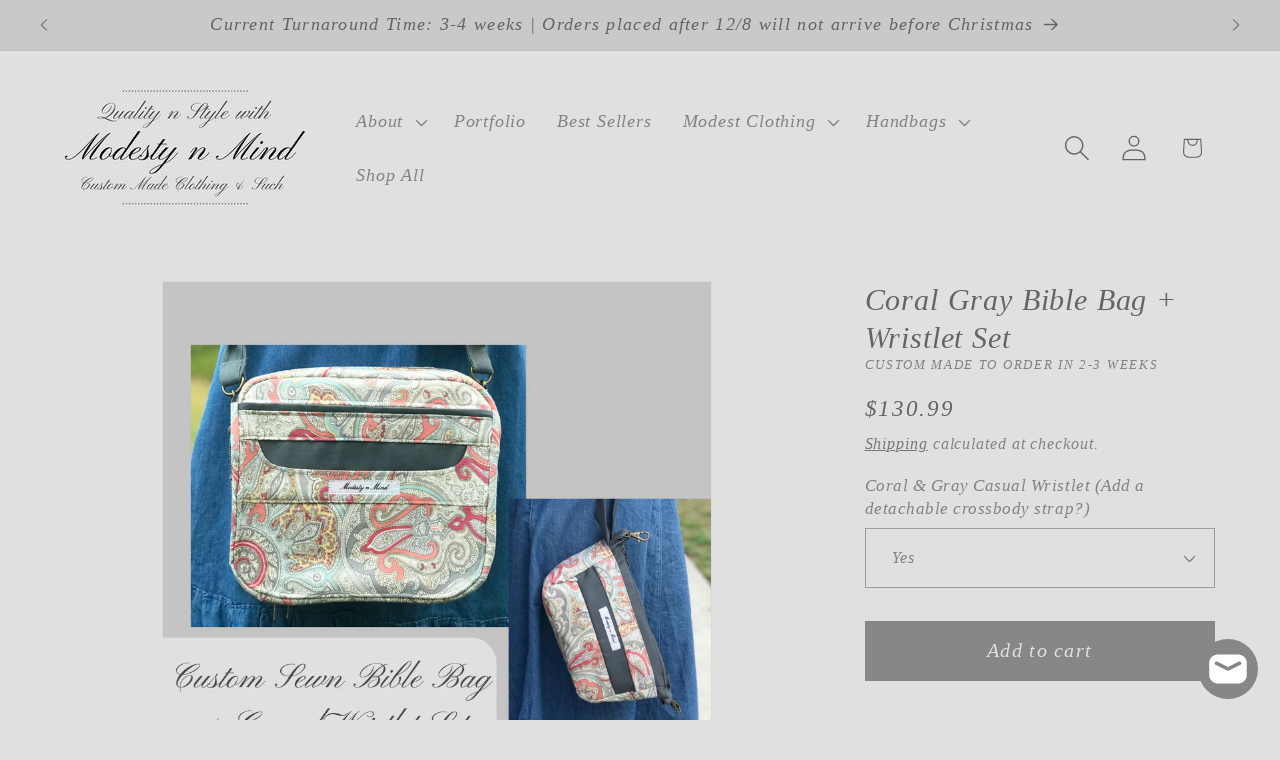

--- FILE ---
content_type: text/html; charset=utf-8
request_url: https://modestynmind.com/products/coral-gray-bible-bag-wristlet-bundle
body_size: 46959
content:
<!doctype html>
<html class="js" lang="en">
  <head> 
    <script async src='https://cdn.shopify.com/s/files/1/0411/8639/4277/t/11/assets/spotlight.js'></script>

    <link async href='https://cdn.shopify.com/s/files/1/0411/8639/4277/t/11/assets/ymq-option.css' rel='stylesheet'>
    
	<link async href='https://option.ymq.cool/option/bottom.css' rel='stylesheet'> 

	<style id="ymq-jsstyle"></style>
	<script>
		window.best_option = window.best_option || {}; 

		best_option.shop = `modesty-n-mind.myshopify.com`; 

		best_option.page = `product`; 

		best_option.ymq_option_branding = {}; 
		  
			best_option.ymq_option_branding = {"button":{"--button-background-checked-color":"#000000","--button-background-color":"#FFFFFF","--button-background-disabled-color":"#FFFFFF","--button-border-checked-color":"#000000","--button-border-color":"#000000","--button-border-disabled-color":"#000000","--button-font-checked-color":"#FFFFFF","--button-font-disabled-color":"#cccccc","--button-font-color":"#000000","--button-border-radius":"0","--button-font-size":"14","--button-line-height":"20","--button-margin-l-r":"4","--button-margin-u-d":"4","--button-padding-l-r":"16","--button-padding-u-d":"8"},"radio":{"--radio-border-color":"#BBC1E1","--radio-border-checked-color":"#BBC1E1","--radio-border-disabled-color":"#BBC1E1","--radio-border-hover-color":"#BBC1E1","--radio-background-color":"#FFFFFF","--radio-background-checked-color":"#275EFE","--radio-background-disabled-color":"#E1E6F9","--radio-background-hover-color":"#FFFFFF","--radio-inner-color":"#E1E6F9","--radio-inner-checked-color":"#FFFFFF","--radio-inner-disabled-color":"#FFFFFF"},"input":{"--input-border-color":"#878787","--input-border-checked-color":"#878787","--input-background-color":"#E0E0E0","--input-background-checked-color":"#E0E0E0","--input-font-color":"#646464","--input-font-checked-color":"#646464","--input-padding-u-d":"9","--input-padding-l-r":"16","--input-width":"100","--input-max-width":"400","--input-font-size":"14","--input-border-radius":"0"},"select":{"--select-border-color":"#878787","--select-border-checked-color":"#878787","--select-background-color":"#E0E0E0","--select-background-checked-color":"#E0E0E0","--select-font-color":"#646464","--select-font-checked-color":"#646464","--select-option-background-color":"#F3F3F3","--select-option-background-checked-color":"#F3F3F3","--select-option-background-disabled-color":"#FFFFFF","--select-option-font-color":"#000000","--select-option-font-checked-color":"#000000","--select-option-font-disabled-color":"#CCCCCC","--select-padding-u-d":"9","--select-padding-l-r":"16","--select-option-padding-u-d":"9","--select-option-padding-l-r":"16","--select-width":"100","--select-max-width":"400","--select-font-size":"14","--select-border-radius":"0"},"multiple":{"--multiple-background-color":"#F5F9FF","--multiple-font-color":"#000000","--multiple-padding-u-d":"2","--multiple-padding-l-r":"8","--multiple-font-size":"12","--multiple-border-radius":"0"},"img":{"--img-border-color":"#E1E1E1","--img-border-checked-color":"#000000","--img-border-disabled-color":"#000000","--img-width":"50","--img-height":"50","--img-margin-u-d":"2","--img-margin-l-r":"2","--img-border-radius":"4"},"upload":{"--upload-background-color":"#409EFF","--upload-font-color":"#FFFFFF","--upload-border-color":"#409EFF","--upload-padding-u-d":"12","--upload-padding-l-r":"20","--upload-font-size":"12","--upload-border-radius":"4"},"cart":{"--cart-border-color":"#000000","--buy-border-color":"#000000","--cart-border-hover-color":"#000000","--buy-border-hover-color":"#000000","--cart-background-color":"#000000","--buy-background-color":"#000000","--cart-background-hover-color":"#000000","--buy-background-hover-color":"#000000","--cart-font-color":"#FFFFFF","--buy-font-color":"#FFFFFF","--cart-font-hover-color":"#FFFFFF","--buy-font-hover-color":"#FFFFFF","--cart-padding-u-d":"12","--cart-padding-l-r":"16","--buy-padding-u-d":"12","--buy-padding-l-r":"16","--cart-margin-u-d":"4","--cart-margin-l-r":"0","--buy-margin-u-d":"4","--buy-margin-l-r":"0","--cart-width":"100","--cart-max-width":"800","--buy-width":"100","--buy-max-width":"800","--cart-font-size":"14","--cart-border-radius":"0","--buy-font-size":"14","--buy-border-radius":"0"},"quantity":{"--quantity-border-color":"#A6A3A3","--quantity-font-color":"#000000","--quantity-background-color":"#FFFFFF","--quantity-width":"150","--quantity-height":"40","--quantity-font-size":"14","--quantity-border-radius":"0"},"global":{"--global-title-color":"#878787","--global-help-color":"#878787","--global-error-color":"#7B000C","--global-title-font-size":"16","--global-help-font-size":"15","--global-error-font-size":"12","--global-margin-top":"0","--global-margin-bottom":"20","--global-margin-left":"0","--global-margin-right":"0","--global-title-margin-top":"0","--global-title-margin-bottom":"5","--global-title-margin-left":"0","--global-title-margin-right":"0","--global-help-margin-top":"5","--global-help-margin-bottom":"0","--global-help-margin-left":"0","--global-help-margin-right":"0","--global-error-margin-top":"5","--global-error-margin-bottom":"0","--global-error-margin-left":"0","--global-error-margin-right":"0"},"discount":{"--new-discount-normal-color":"#1878B9","--new-discount-error-color":"#E22120","--new-discount-layout":"flex-end"},"lan":{"require":"Must not be empty.","email":"Please enter the correct email address.","phone":"Please enter the correct phone.","number":"Please enter an number.","integer":"Please enter an integer.","min_char":"The number of characters must not be less than %s.","max_char":"The number of characters must not be more than %s.","max_s":"You need to choose less than %s options.","min_s":"You need to choose more than %s options.","total_s":"You need to choose %s options.","min":"Not less than %s.","max":"Not more than %s.","currency":"USD","sold_out":"sold out","please_choose":"Please choose","add_to_cart":"ADD TO CART","buy_it_now":"BUY IT NOW","add_price_text":"Selection will add %s to the price","discount_code":"Discount code","application":"Apply","discount_error1":"Enter a valid discount cod","discount_error2":"discount code isn't valid for the items in your cart"},"price":{"--price-border-color":"#000000","--price-background-color":"#FFFFFF","--price-font-color":"#000000","--price-price-font-color":"#03de90","--price-padding-u-d":"9","--price-padding-l-r":"16","--price-width":"100","--price-max-width":"400","--price-font-size":"14","--price-border-radius":"0"},"extra":{"is_show":"1","plan":0,"quantity-box":"0","price-value":"3,4,15,6,16,7","variant-original":"1","condition-is-hide":"1","radio-unchecked":"0","free_plan":0,"open-theme-buy-now":"1","open-theme-ajax-cart":"1","close":"1"},"original-select":{"--no-strong-color":"#646464","--no-strong-color-focus":"#646464","--no-strong-background":"#E0E0E0","--no-strong-background-focus":"#E0E0E0","--no-strong-padding-t":"6","--no-strong-padding-b":"6","--no-strong-padding-l":"8","--no-strong-padding-r":"22","--no-strong-min-height":"36","--no-strong-line-height":"1.2","--no-strong-max-width":"400","--no-strong-border":"1","--no-strong-border-radius":"4","--no-strong-border-color":"#A0A0A0","--no-strong-border-color-focus":"#A0A0A0"}}; 
		 
	        
		best_option.product = {"id":7597131563193,"title":"Coral Gray Bible Bag + Wristlet Set","handle":"coral-gray-bible-bag-wristlet-bundle","description":"\u003cp\u003e\u003cem\u003eFrequently purchased together, MnM's Bible Bag and Casual Wristlet make a great set- whether you are purchasing for yourself or as a gift! This particular set is custom made to order from a popular coral \u0026amp; gray canvas print. \u003c\/em\u003e\u003c\/p\u003e\n\u003cp\u003eA bit about both styles ~\u003c\/p\u003e\n\u003cmeta charset=\"UTF-8\"\u003e\n\u003cp\u003e\u003cem\u003eDesigned to be a combination of both your purse + Bible cover, MnM’s Bible Bag style features a main compartment that opens like a book cover \u0026amp; can be sewn to carry either 1 or 2 books of similar size. In addition, this unique style also has multiple practical pocket for your purse items, pen, etc. When ordering, please submit the following information in the 'Order notes' box at checkout: A) Sew to carry either 1 book or 2, B) dimensions (width, height, thickness) of that main book this bag will carry. \u003c\/em\u003e\u003c\/p\u003e\n\u003cdiv\u003e\n\u003cspan data-mce-fragment=\"1\"\u003e\u003ci\u003eSewn from canvas, the Casual \u003c\/i\u003e\u003c\/span\u003e\u003ci\u003eWristlet is a handy zippered bag that has pockets inside \u0026amp; out!\u003c\/i\u003e \u003ci\u003eApproximately measuring 8\"x5\"x1\", it's large enough for carrying essentials \u0026amp; features an outside zippered pocket, as well as an inside divided pocket on one side \u0026amp; a snap pocket on the other. \u003c\/i\u003e\u003ci\u003eYou'll also find a hook at either end of the wristlet that can remain as inside key hooks, be clipped into a larger bag, or attach to strap (option to be selected) \u0026amp; become a crossbody purse. \u003c\/i\u003e\n\u003c\/div\u003e\n\u003cdiv\u003e\u003ci\u003e\u003c\/i\u003e\u003c\/div\u003e\n\u003cp\u003e\u003cem\u003ePlease contact me with any questions. \u003c\/em\u003e\u003c\/p\u003e","published_at":"2023-06-23T08:38:18-04:00","created_at":"2023-06-23T08:17:59-04:00","vendor":"Modesty n Mind","type":"Bible Cover \u0026 Wristlet","tags":["Gift Set"],"price":12500,"price_min":12500,"price_max":13099,"available":true,"price_varies":true,"compare_at_price":null,"compare_at_price_min":0,"compare_at_price_max":0,"compare_at_price_varies":false,"variants":[{"id":43289046515897,"title":"Yes","option1":"Yes","option2":null,"option3":null,"sku":"","requires_shipping":true,"taxable":true,"featured_image":null,"available":true,"name":"Coral Gray Bible Bag + Wristlet Set - Yes","public_title":"Yes","options":["Yes"],"price":13099,"weight":0,"compare_at_price":null,"inventory_management":"shopify","barcode":null,"requires_selling_plan":false,"selling_plan_allocations":[]},{"id":43289046548665,"title":"No","option1":"No","option2":null,"option3":null,"sku":"","requires_shipping":true,"taxable":true,"featured_image":null,"available":true,"name":"Coral Gray Bible Bag + Wristlet Set - No","public_title":"No","options":["No"],"price":12500,"weight":0,"compare_at_price":null,"inventory_management":"shopify","barcode":null,"requires_selling_plan":false,"selling_plan_allocations":[]}],"images":["\/\/modestynmind.com\/cdn\/shop\/files\/CoralGrayBBCWset.png?v=1687523869","\/\/modestynmind.com\/cdn\/shop\/files\/BBGraphic_1_4da24564-628d-4df1-a42c-1a9b895ab53a.jpg?v=1687524454","\/\/modestynmind.com\/cdn\/shop\/files\/image_7fd25403-040d-4bee-8bed-ea6e917ae031.jpg?v=1688782314","\/\/modestynmind.com\/cdn\/shop\/files\/BBGraphic_2_399c8ab0-0f6d-44dc-a6d7-79790eed6404.jpg?v=1688782314","\/\/modestynmind.com\/cdn\/shop\/files\/BBGraphic_3_f9d9f88b-8de5-4a8a-b190-9e2913e60834.jpg?v=1688782314","\/\/modestynmind.com\/cdn\/shop\/files\/image_372bf7f3-8f61-4eca-a5d7-2f8ea77eb47b.jpg?v=1688782314","\/\/modestynmind.com\/cdn\/shop\/files\/image_c9903d12-bfb5-4131-a134-4b8281ac1409.jpg?v=1688782304"],"featured_image":"\/\/modestynmind.com\/cdn\/shop\/files\/CoralGrayBBCWset.png?v=1687523869","options":["Coral \u0026 Gray Casual Wristlet (Add a detachable crossbody strap?)"],"media":[{"alt":null,"id":27101634855097,"position":1,"preview_image":{"aspect_ratio":1.0,"height":1080,"width":1080,"src":"\/\/modestynmind.com\/cdn\/shop\/files\/CoralGrayBBCWset.png?v=1687523869"},"aspect_ratio":1.0,"height":1080,"media_type":"image","src":"\/\/modestynmind.com\/cdn\/shop\/files\/CoralGrayBBCWset.png?v=1687523869","width":1080},{"alt":null,"id":27101648191673,"position":2,"preview_image":{"aspect_ratio":1.0,"height":2160,"width":2160,"src":"\/\/modestynmind.com\/cdn\/shop\/files\/BBGraphic_1_4da24564-628d-4df1-a42c-1a9b895ab53a.jpg?v=1687524454"},"aspect_ratio":1.0,"height":2160,"media_type":"image","src":"\/\/modestynmind.com\/cdn\/shop\/files\/BBGraphic_1_4da24564-628d-4df1-a42c-1a9b895ab53a.jpg?v=1687524454","width":2160},{"alt":null,"id":27127191830713,"position":3,"preview_image":{"aspect_ratio":1.0,"height":2235,"width":2235,"src":"\/\/modestynmind.com\/cdn\/shop\/files\/image_7fd25403-040d-4bee-8bed-ea6e917ae031.jpg?v=1688782314"},"aspect_ratio":1.0,"height":2235,"media_type":"image","src":"\/\/modestynmind.com\/cdn\/shop\/files\/image_7fd25403-040d-4bee-8bed-ea6e917ae031.jpg?v=1688782314","width":2235},{"alt":null,"id":27101648224441,"position":4,"preview_image":{"aspect_ratio":1.0,"height":2160,"width":2160,"src":"\/\/modestynmind.com\/cdn\/shop\/files\/BBGraphic_2_399c8ab0-0f6d-44dc-a6d7-79790eed6404.jpg?v=1688782314"},"aspect_ratio":1.0,"height":2160,"media_type":"image","src":"\/\/modestynmind.com\/cdn\/shop\/files\/BBGraphic_2_399c8ab0-0f6d-44dc-a6d7-79790eed6404.jpg?v=1688782314","width":2160},{"alt":null,"id":27101648257209,"position":5,"preview_image":{"aspect_ratio":1.0,"height":2160,"width":2160,"src":"\/\/modestynmind.com\/cdn\/shop\/files\/BBGraphic_3_f9d9f88b-8de5-4a8a-b190-9e2913e60834.jpg?v=1688782314"},"aspect_ratio":1.0,"height":2160,"media_type":"image","src":"\/\/modestynmind.com\/cdn\/shop\/files\/BBGraphic_3_f9d9f88b-8de5-4a8a-b190-9e2913e60834.jpg?v=1688782314","width":2160},{"alt":null,"id":27127191732409,"position":6,"preview_image":{"aspect_ratio":1.0,"height":1682,"width":1682,"src":"\/\/modestynmind.com\/cdn\/shop\/files\/image_372bf7f3-8f61-4eca-a5d7-2f8ea77eb47b.jpg?v=1688782314"},"aspect_ratio":1.0,"height":1682,"media_type":"image","src":"\/\/modestynmind.com\/cdn\/shop\/files\/image_372bf7f3-8f61-4eca-a5d7-2f8ea77eb47b.jpg?v=1688782314","width":1682},{"alt":null,"id":27101651796153,"position":7,"preview_image":{"aspect_ratio":1.0,"height":2160,"width":2160,"src":"\/\/modestynmind.com\/cdn\/shop\/files\/image_c9903d12-bfb5-4131-a134-4b8281ac1409.jpg?v=1688782304"},"aspect_ratio":1.0,"height":2160,"media_type":"image","src":"\/\/modestynmind.com\/cdn\/shop\/files\/image_c9903d12-bfb5-4131-a134-4b8281ac1409.jpg?v=1688782304","width":2160}],"requires_selling_plan":false,"selling_plan_groups":[],"content":"\u003cp\u003e\u003cem\u003eFrequently purchased together, MnM's Bible Bag and Casual Wristlet make a great set- whether you are purchasing for yourself or as a gift! This particular set is custom made to order from a popular coral \u0026amp; gray canvas print. \u003c\/em\u003e\u003c\/p\u003e\n\u003cp\u003eA bit about both styles ~\u003c\/p\u003e\n\u003cmeta charset=\"UTF-8\"\u003e\n\u003cp\u003e\u003cem\u003eDesigned to be a combination of both your purse + Bible cover, MnM’s Bible Bag style features a main compartment that opens like a book cover \u0026amp; can be sewn to carry either 1 or 2 books of similar size. In addition, this unique style also has multiple practical pocket for your purse items, pen, etc. When ordering, please submit the following information in the 'Order notes' box at checkout: A) Sew to carry either 1 book or 2, B) dimensions (width, height, thickness) of that main book this bag will carry. \u003c\/em\u003e\u003c\/p\u003e\n\u003cdiv\u003e\n\u003cspan data-mce-fragment=\"1\"\u003e\u003ci\u003eSewn from canvas, the Casual \u003c\/i\u003e\u003c\/span\u003e\u003ci\u003eWristlet is a handy zippered bag that has pockets inside \u0026amp; out!\u003c\/i\u003e \u003ci\u003eApproximately measuring 8\"x5\"x1\", it's large enough for carrying essentials \u0026amp; features an outside zippered pocket, as well as an inside divided pocket on one side \u0026amp; a snap pocket on the other. \u003c\/i\u003e\u003ci\u003eYou'll also find a hook at either end of the wristlet that can remain as inside key hooks, be clipped into a larger bag, or attach to strap (option to be selected) \u0026amp; become a crossbody purse. \u003c\/i\u003e\n\u003c\/div\u003e\n\u003cdiv\u003e\u003ci\u003e\u003c\/i\u003e\u003c\/div\u003e\n\u003cp\u003e\u003cem\u003ePlease contact me with any questions. \u003c\/em\u003e\u003c\/p\u003e"}; 

		best_option.ymq_has_only_default_variant = true; 
		 
			best_option.ymq_has_only_default_variant = false; 
		 

        
            best_option.ymq_product_options = {"data":{"tem517":{"id":517,"type":100,"required":"0","tooltip":"","tooltip_position":"1","help":"","alert_text":"","alert":""}},"ymq_status":{"ymq_status":1},"ymq_variantjson":{},"condition":{}};
            best_option.ymq_status = best_option.ymq_product_options.ymq_status ? best_option.ymq_product_options.ymq_status : {};
            best_option.ymq_variantjson = best_option.ymq_product_options.ymq_variantjson ? best_option.ymq_product_options.ymq_variantjson : {};
            best_option.ymq_option_data = best_option.ymq_product_options.data ? best_option.ymq_product_options.data : {};
            best_option.ymq_option_condition = best_option.ymq_product_options.condition ? best_option.ymq_product_options.condition : {};
        


        best_option.product_collections = {};
        
            best_option.product_collections[287691866297] = {"id":287691866297,"handle":"all-products","title":"All Products","updated_at":"2025-12-02T07:11:55-05:00","body_html":"","published_at":"2022-02-09T08:23:57-05:00","sort_order":"manual","template_suffix":"shop-all-page","disjunctive":false,"rules":[{"column":"vendor","relation":"equals","condition":"Modesty n Mind"}],"published_scope":"global"};
        
            best_option.product_collections[245985640633] = {"id":245985640633,"handle":"bible-cover-purses","title":"Bible Cover Purses","updated_at":"2025-12-02T07:11:55-05:00","body_html":"\u003cdiv style=\"text-align: center;\" data-mce-style=\"text-align: center;\"\u003e\n\u003cmeta charset=\"UTF-8\"\u003e\n\u003cp\u003e\u003cmeta charset=\"UTF-8\"\u003e\u003cem\u003eDislike keeping up with your purse, Bible, notebook \u0026amp; pens at church or Bible study? \u003c\/em\u003e\u003c\/p\u003e\n\u003cp\u003e\u003cem\u003eMnM’s Custom Sewn Bible Bag \u0026amp; Bible Cover styles have a main compartment that opens like a Bible cover, in addition to practical pockets for purse items (complete with a \u003c\/em\u003e\u003ci\u003ekey hook) \u0026amp; even a hidden pocket that's great for pens, notecards or hiding things in.\u003c\/i\u003e\u003cem\u003e\u003c\/em\u003e\u003cbr data-mce-fragment=\"1\"\u003e\u003cem\u003e\u003c\/em\u003e\u003c\/p\u003e\n\u003cp\u003e\u003cem\u003eCarry a journal with your Bible? The Bible Bag style has the option of being made to fit both!\u003c\/em\u003e\u003cem\u003e\u003c\/em\u003e\u003c\/p\u003e\n\u003c\/div\u003e","published_at":"2021-02-04T12:27:00-05:00","sort_order":"manual","template_suffix":"all-products-page","disjunctive":true,"rules":[{"column":"title","relation":"contains","condition":"Bible Bag"},{"column":"title","relation":"contains","condition":"Bible Cover"}],"published_scope":"global","image":{"created_at":"2022-02-21T21:11:41-05:00","alt":"Custom Sewn Bible Cover Purse","width":1080,"height":1080,"src":"\/\/modestynmind.com\/cdn\/shop\/collections\/custom-bible-bags-114575.jpg?v=1645495901"}};
        
            best_option.product_collections[246016442553] = {"id":246016442553,"handle":"wristlets","title":"Convertible Wristlets","updated_at":"2024-09-20T15:07:19-04:00","body_html":"\u003cdiv style=\"text-align: center;\"\u003e\n\u003cem\u003eNeed a small purse for everyday use? \u003c\/em\u003e\u003cbr\u003e\u003cem\u003eMnM's Casual Wristlet has multiple pockets that make it perfect for carrying essentials. \u003c\/em\u003e\n\u003c\/div\u003e\n\u003cdiv style=\"text-align: center;\"\u003e\u003ci\u003eNot just practical but also stylish, it can be held as a wristlet, or converted to a crossbody purse for hands-free convenience. \u003c\/i\u003e\u003c\/div\u003e\n\u003cdiv style=\"text-align: center;\"\u003e\u003ci\u003e\u003c\/i\u003e\u003c\/div\u003e\n\u003cdiv style=\"text-align: center;\"\u003e\u003ci\u003e{Crossbody strap sold separately}\u003c\/i\u003e\u003c\/div\u003e","published_at":"2021-02-04T12:30:03-05:00","sort_order":"manual","template_suffix":"all-products-page","disjunctive":true,"rules":[{"column":"title","relation":"contains","condition":"Wristlet"},{"column":"title","relation":"contains","condition":"Purse Strap"}],"published_scope":"global","image":{"created_at":"2021-11-15T11:28:22-05:00","alt":"Handmade Wristlets that can also be crossbody purses","width":1080,"height":1080,"src":"\/\/modestynmind.com\/cdn\/shop\/collections\/wristlets-737088.jpg?v=1636993702"}};
        
            best_option.product_collections[247164666041] = {"id":247164666041,"handle":"new","title":"Fresh off the sewing machine","updated_at":"2025-12-02T07:11:55-05:00","body_html":"...And now available 'custom-made-easy'.","published_at":"2021-02-04T12:30:03-05:00","sort_order":"created-desc","template_suffix":"all-products-page","disjunctive":false,"rules":[{"column":"vendor","relation":"equals","condition":"Modesty n Mind"}],"published_scope":"global","image":{"created_at":"2021-11-15T11:24:57-05:00","alt":"Fresh off the sewing machine \u0026 available for order - Modesty n Mind","width":1080,"height":867,"src":"\/\/modestynmind.com\/cdn\/shop\/collections\/fresh-off-the-sewing-machine-available-for-order-178143.jpg?v=1636993497"}};
        
            best_option.product_collections[302539636921] = {"id":302539636921,"handle":"gift-sets","title":"Gift Sets","updated_at":"2024-06-21T08:57:40-04:00","body_html":"\u003cmeta charset=\"UTF-8\"\u003e\n\u003cdiv data-mce-fragment=\"1\" style=\"text-align: center;\"\u003e\n\u003cem data-mce-fragment=\"1\"\u003e\u003c\/em\u003e\u003cem data-mce-fragment=\"1\"\u003eAre you in search of something practical to give to your mother, sister, daughter or friend?\u003c\/em\u003e\n\u003c\/div\u003e\n\u003cdiv data-mce-fragment=\"1\" style=\"text-align: center;\"\u003e\u003cem data-mce-fragment=\"1\"\u003e\u003c\/em\u003e\u003c\/div\u003e\n\u003cdiv data-mce-fragment=\"1\" style=\"text-align: center;\"\u003e\u003cem data-mce-fragment=\"1\"\u003eWhether you are looking for something unique to give to someone special, or would like to add a matching set to your handbag collection ~ \u003c\/em\u003e\u003c\/div\u003e\n\u003cdiv data-mce-fragment=\"1\" style=\"text-align: center;\"\u003e\u003cem data-mce-fragment=\"1\"\u003eThese bundles consist of MnM's functional + stylish purse designs in coordinating prints.\u003c\/em\u003e\u003c\/div\u003e\n\u003cdiv data-mce-fragment=\"1\" style=\"text-align: center;\"\u003e\u003cem data-mce-fragment=\"1\"\u003e   \u003c\/em\u003e\u003c\/div\u003e\n\u003cdiv data-mce-fragment=\"1\" style=\"text-align: center;\"\u003e\u003cem data-mce-fragment=\"1\"\u003e\u003c\/em\u003e\u003c\/div\u003e\n\u003cdiv data-mce-fragment=\"1\" style=\"text-align: center;\"\u003e\u003cem data-mce-fragment=\"1\"\u003e(Styles found in this collection are also available individually.)\u003c\/em\u003e\u003c\/div\u003e","published_at":"2023-07-07T09:02:56-04:00","sort_order":"best-selling","template_suffix":"","disjunctive":false,"rules":[{"column":"title","relation":"contains","condition":"Set"}],"published_scope":"global","image":{"created_at":"2023-07-07T09:06:29-04:00","alt":null,"width":1080,"height":1080,"src":"\/\/modestynmind.com\/cdn\/shop\/collections\/Custom_Women_s_Clothing.png?v=1688735190"}};
        
            best_option.product_collections[245967978681] = {"id":245967978681,"handle":"practical-handbags","title":"Practically Designed Handbags","updated_at":"2025-12-02T07:11:55-05:00","body_html":"\u003cp\u003e\u003cspan class=\"JsGRdQ\" data-mce-fragment=\"1\"\u003eMnM’s Accessories are a simple line of functional handbag styles designed to be practical for everyday use. Not only are they filled with useful pockets, they also add the finishing touch to any outfit! \u003c\/span\u003e\u003c\/p\u003e\n\u003cp\u003e\u003cspan class=\"JsGRdQ\" data-mce-fragment=\"1\"\u003eEach one was designed \u0026amp; is custom made in Virginia, USA {with both American made \u0026amp; imported materials}. \u003c\/span\u003e\u003cbr\u003e\u003c\/p\u003e","published_at":"2021-02-04T13:00:04-05:00","sort_order":"best-selling","template_suffix":"handbags","disjunctive":true,"rules":[{"column":"title","relation":"contains","condition":"Purse"},{"column":"title","relation":"contains","condition":"Bag"},{"column":"title","relation":"contains","condition":"Wristlet"},{"column":"title","relation":"contains","condition":"Crossbody"}],"published_scope":"global","image":{"created_at":"2021-11-15T11:51:20-05:00","alt":"Gray Beige Floral tote bag held in front of a rose bush","width":1080,"height":1080,"src":"\/\/modestynmind.com\/cdn\/shop\/collections\/mnm-accessories-643946.jpg?v=1700231808"}};
        


        best_option.ymq_template_options = {};
	    best_option.ymq_option_template = {};
		best_option.ymq_option_template_condition = {}; 
	    
	    
	    
            
            
                 
                 
                
             
	    

        
            best_option.ymq_option_template_sort = `1,517,518,520,2,3,4,5,6,7,8,9,10,11,12,13,14,15,16`;
        

        
            best_option.ymq_option_template_sort_before = false;
        
        
        
        best_option.ymq_option_template_c_t = {};
  		best_option.ymq_option_template_condition_c_t = {};
        best_option.ymq_option_template_assign_c_t = {};
        
        
            
            
                
                
                    best_option.ymq_template_options[`tem1`] = {"template":{"ymq1tem3":{"id":"1tem3","type":"3","options":{"1tem3_2":{"weight":"","sku":"","id":"1tem3_2","price":"","value":"Sew to fit 2 books","hasstock":1,"one_time":"0","default":1,"canvas_type":"2","canvas1":"","canvas2":"","qty_input":0},"1tem3_1":{"weight":"","sku":"","id":"1tem3_1","price":"","value":"Sew to fit 1 book","hasstock":1,"one_time":"0","default":"0","canvas_type":"2","canvas1":"","canvas2":"","qty_input":0}},"help":"Variation","tooltip_position":"2","hide_title":1,"label":"Bible Bag Variation","required":1,"is_get_to_cart":1,"onetime":0,"tooltip":"","class":"","alert_text":"","a_t1":"","a_t2":"","a_width":"700","sb":0},"ymq1tem2":{"id":"1tem2","type":"3","options":{"1tem2_1":{"link":"","allow_link":0,"weight":"","sku":"","id":"1tem2_1","price":"","value":"Antique Brass","hasstock":1,"one_time":"0","default":1,"canvas_type":"2","canvas1":"","canvas2":"","qty_input":0},"1tem2_2":{"link":"","allow_link":0,"weight":"","sku":"","id":"1tem2_2","price":"","value":"Silver","hasstock":1,"one_time":"0","default":"0","canvas_type":"2","canvas1":"","canvas2":"","qty_input":0}},"label":"Main Zipper + Hooks","is_get_to_cart":1,"onetime":0,"required":1,"tooltip":"","tooltip_position":"3","hide_title":1,"class":"","help":"Main Zipper + Hooks","alert_text":"","a_t1":"","a_t2":"","a_width":"700","min_s":"","max_s":"","column_width":"","open_new_window":1},"ymq1tem1":{"id":"1tem1","type":"1","help":"Please enter the width/height/thickness of the main book this will be carrying ~ Thank you!","default_text":"Width:   Height:   Thickness:   ","hide_title":0,"required":0,"label":"Book Measurement Guide:","onetime":0,"tooltip":"","tooltip_position":"2","class":"","alert_text":"<p><img style=\"display: block; margin-left: auto; margin-right: auto;\" src=\"https://cdn.shopify.com/s/files/1/0537/0491/7177/files/New_book_measurement_guide_2.22-2.jpg?v=1645308131\" alt=\"Measurement Guide for Book: Please submit the width, height and thickness of Bible/journal\" width=\"1080\" height=\"1080\" /></p>","a_t1":"","a_t2":"https://cdn.shopify.com/s/files/1/0537/0491/7177/files/New_book_measurement_guide_2.22-2.jpg?v=1645308131","a_width":"700","weight":"","sku":"","price":"","one_time":"0","placeholder":"","min_char":"","max_char":"","min":"","max":"","field_type":"1","is_a":1,"is_get_to_cart":1,"column_width":""}},"condition":{},"assign":{"type":0,"manual":{"tag":"","collection":"","product":""},"automate":{"type":"1","data":{"1":{"tem_condition":1,"tem_condition_type":1,"tem_condition_value":""}}}}};
                    best_option.ymq_option_template_c_t[`tem1`] = best_option.ymq_template_options[`tem1`]['template'];
                    best_option.ymq_option_template_condition_c_t[`tem1`] = best_option.ymq_template_options[`tem1`]['condition'];
                    best_option.ymq_option_template_assign_c_t[`tem1`] = best_option.ymq_template_options[`tem1`]['assign'];
                
            
                
                
                    best_option.ymq_template_options[`tem520`] = {"template":{"ymq520tem1":{"id":"520tem1","type":"1","label":"Measurement Guide &amp; Size Chart:","hide_title":0,"tooltip_position":"2","help":" If you have selected &#39;Make off of measurements&#39; for a custom size, please add the following measurements below:\n1. Around Waist, 2. Around Hips, 3. Leggings Length (from waist-hem), 4. Inseam for leggings, 5. Rise for leggings","tooltip":"If you have any questions, please contact me through the chat button at the lower right corner of the screen, or at contact@modestynmind.com ~ thank you!","default_text":"1.  2.  3.  4.  5. ","onetime":0,"required":"0","class":"","alert_text":"<p><img style=\"display: block; margin-left: auto; margin-right: auto;\" src=\"https://cdn.shopify.com/s/files/1/0537/0491/7177/files/New_MnM_Size_Chart_Measurement_Guide.jpg?v=1648499344\" alt=\"Measurement Guide and Size Chart\" width=\"2115\" height=\"1081\" /></p>","a_t1":"","a_t2":"https://cdn.shopify.com/s/files/1/0537/0491/7177/files/New_Women_s_Size_Chart_3_22.png?v=1648500497","a_width":"700","weight":"","sku":"","price":"","one_time":"0","placeholder":"","min_char":"","max_char":"","min":"","max":"","field_type":"1","is_get_to_cart":1,"is_a":1,"column_width":"","open_new_window":1}},"condition":{},"assign":{"type":0,"manual":{"tag":"","collection":"","product":""},"automate":{"type":"1","data":{"1":{"tem_condition":1,"tem_condition_type":1,"tem_condition_value":""}}}}};
                    best_option.ymq_option_template_c_t[`tem520`] = best_option.ymq_template_options[`tem520`]['template'];
                    best_option.ymq_option_template_condition_c_t[`tem520`] = best_option.ymq_template_options[`tem520`]['condition'];
                    best_option.ymq_option_template_assign_c_t[`tem520`] = best_option.ymq_template_options[`tem520`]['assign'];
                
            
                
                
                    best_option.ymq_template_options[`tem519`] = {"template":{"ymq519tem3":{"id":"519tem3","type":"3","options":{"519tem3_1":{"link":"","allow_link":0,"weight":"","sku":"","id":"519tem3_1","price":"","value":"Custom: make off book dimensions","hasstock":1,"one_time":"0","default":1,"canvas_type":"2","canvas1":"","canvas2":"","qty_input":0},"519tem3_2":{"link":"","allow_link":0,"weight":"","sku":"","id":"519tem3_2","price":"","value":"Small: will fit a book as large as 5&quot;x8&quot;x1&quot;","hasstock":1,"one_time":"0","default":"0","canvas_type":"2","canvas1":"","canvas2":"","qty_input":0},"519tem3_3":{"link":"","allow_link":0,"weight":"","sku":"","id":"519tem3_3","price":"","value":"Medium: will fit a book as large as 7&quot;x10&quot;x2&quot;","hasstock":1,"one_time":"0","default":"0","canvas_type":"2","canvas1":"","canvas2":"","qty_input":0},"519tem3_4":{"link":"","allow_link":0,"weight":"","sku":"","id":"519tem3_4","price":"","value":"Large: will fit a book as large as 8&quot;x11&quot;x2.5&quot;","hasstock":1,"one_time":"0","default":"0","canvas_type":"2","canvas1":"","canvas2":"","qty_input":0}},"label":"Size","is_get_to_cart":1,"onetime":0,"required":"0","column_width":"","tooltip":"","tooltip_position":"2","hide_title":1,"class":"","help":"Size:","alert_text":"","a_t1":"","a_t2":"","a_width":"700","min_s":"","max_s":"","open_new_window":1}},"condition":{},"assign":{"type":0,"manual":{"tag":"","collection":"","product":""},"automate":{"type":"1","data":{"1":{"tem_condition":1,"tem_condition_type":1,"tem_condition_value":""}}}}};
                    best_option.ymq_option_template_c_t[`tem519`] = best_option.ymq_template_options[`tem519`]['template'];
                    best_option.ymq_option_template_condition_c_t[`tem519`] = best_option.ymq_template_options[`tem519`]['condition'];
                    best_option.ymq_option_template_assign_c_t[`tem519`] = best_option.ymq_template_options[`tem519`]['assign'];
                
            
                
                
                    best_option.ymq_template_options[`tem518`] = {"template":{"ymq518tem3":{"id":"518tem3","type":"3","options":{"518tem3_1":{"allow_link":0,"weight":"","sku":"","id":"518tem3_1","price":"","value":"Make off of Measurements","hasstock":1,"one_time":"0","default":1,"canvas_type":"2","canvas1":"","canvas2":"","qty_input":0},"518tem3_2":{"allow_link":0,"weight":"","sku":"","id":"518tem3_2","price":"","value":"Small","hasstock":1,"one_time":"0","default":"0","canvas_type":"2","canvas1":"","canvas2":"","qty_input":0},"518tem3_3":{"allow_link":0,"weight":"","sku":"","id":"518tem3_3","price":"","value":"Medium","hasstock":1,"one_time":"0","default":"0","canvas_type":"2","canvas1":"","canvas2":"","qty_input":0},"518tem3_4":{"allow_link":0,"weight":"","sku":"","id":"518tem3_4","price":"","value":"Large","hasstock":1,"one_time":"0","default":"0","canvas_type":"2","canvas1":"","canvas2":"","qty_input":0},"518tem3_5":{"allow_link":0,"weight":"","sku":"","id":"518tem3_5","price":"","value":"XLarge","hasstock":1,"one_time":"0","default":"0","canvas_type":"2","canvas1":"","canvas2":"","qty_input":0},"518tem3_6":{"allow_link":0,"weight":"","sku":"","id":"518tem3_6","price":"","value":"2X","hasstock":1,"one_time":"0","default":"0","canvas_type":"2","canvas1":"","canvas2":"","qty_input":0}},"label":"Size","required":1,"is_get_to_cart":1,"onetime":0,"column_width":"","tooltip":"","tooltip_position":"2","hide_title":1,"class":"","help":"Size","alert_text":"","a_t1":"","a_t2":"","a_width":"700","min_s":"","max_s":""},"ymq518tem1":{"id":"518tem1","type":"1","label":"Measurement Guide &amp; Size Chart:","hide_title":0,"tooltip_position":"2","help":" If you have selected &#39;Make off of measurements&#39; for a custom size, please add the following measurements below: \n1.Shoulder-Shoulder, 2.Shoulder-Waist, 3.Bust, 4. Bust front 5.Waist, 6.Hips, 7.Waist-Hem, 8.Around arm, 9.Sleeve length","tooltip":"If you have any questions, please contact me through the chat button at the lower right side of the screen, or at contact@modestynmind.com ~ thank you!","default_text":"1:  2:  3:  4:  5:  6:  7:  8:  9:","onetime":0,"required":"0","class":"","alert_text":"<p><img style=\"display: block; margin-left: auto; margin-right: auto;\" src=\"https://cdn.shopify.com/s/files/1/0537/0491/7177/files/New_MnM_Size_Chart_Measurement_Guide.jpg?v=1648499344\" alt=\"Modesty n Mind's Measurement Guide and Size Chart for Custom Sewn Clothing\" width=\"2115\" height=\"1081\" /></p>","a_t1":"","a_t2":"https://cdn.shopify.com/s/files/1/0537/0491/7177/files/New_Women_s_Size_Chart_3_22.png?v=1648500497","a_width":"700","weight":"","sku":"","price":"","one_time":"0","placeholder":"","min_char":"","max_char":"","min":"","max":"","field_type":"1","is_get_to_cart":1,"column_width":"","is_a":1,"open_new_window":1}},"condition":{},"assign":{"type":0,"manual":{"tag":"","collection":"","product":""},"automate":{"type":"1","data":{"1":{"tem_condition":1,"tem_condition_type":1,"tem_condition_value":""}}}}};
                    best_option.ymq_option_template_c_t[`tem518`] = best_option.ymq_template_options[`tem518`]['template'];
                    best_option.ymq_option_template_condition_c_t[`tem518`] = best_option.ymq_template_options[`tem518`]['condition'];
                    best_option.ymq_option_template_assign_c_t[`tem518`] = best_option.ymq_template_options[`tem518`]['assign'];
                
            
                
                
                    best_option.ymq_template_options[`tem517`] = {"template":{"ymq517tem3":{"id":"517tem3","type":"3","options":{"517tem3_2":{"link":"","allow_link":0,"weight":"","sku":"","id":"517tem3_2","price":"","value":"Sew to fit 2 books","hasstock":1,"one_time":"0","default":1,"canvas_type":"2","canvas1":"","canvas2":"","qty_input":0},"517tem3_1":{"link":"","allow_link":0,"weight":"","sku":"","id":"517tem3_1","price":"","value":"Sew to fit 1 book","hasstock":1,"one_time":"0","default":"0","canvas_type":"2","canvas1":"","canvas2":"","qty_input":0}},"help":"Bible Bag Variation","tooltip_position":"2","hide_title":1,"label":"Bible Bag Variation","required":1,"is_get_to_cart":1,"onetime":0,"tooltip":"","class":"","alert_text":"","a_t1":"","a_t2":"","a_width":"700","min_s":"","max_s":"","open_new_window":1,"column_width":""},"ymq517tem1":{"id":"517tem1","type":"1","help":"Please enter the width/height/thickness of the main book the Bible Bag will be carrying ~ Thank you!","default_text":"Width:   Height:   Thickness:   ","hide_title":0,"required":0,"label":"Book Measurement Guide:","onetime":0,"tooltip":"","tooltip_position":"2","class":"","alert_text":"<p><img style=\"display: block; margin-left: auto; margin-right: auto;\" src=\"https://cdn.shopify.com/s/files/1/0537/0491/7177/files/New_book_measurement_guide_2.22-2.jpg?v=1645308131\" alt=\"Measurement Guide for Book: Please submit the width, height and thickness of Bible/journal\" width=\"1080\" height=\"1080\" /></p>","a_t1":"","a_t2":"https://cdn.shopify.com/s/files/1/0537/0491/7177/files/New_book_measurement_guide_2.22-2.jpg?v=1645308131","a_width":"700","weight":"","sku":"","price":"","one_time":"0","placeholder":"","min_char":"","max_char":"","min":"","max":"","field_type":"1","is_a":1,"is_get_to_cart":1,"column_width":"","open_new_window":1}},"condition":{},"assign":{"type":0,"manual":{"tag":"","collection":"","product":""},"automate":{"type":"1","data":{"1":{"tem_condition":1,"tem_condition_type":1,"tem_condition_value":""}}}}};
                    best_option.ymq_option_template_c_t[`tem517`] = best_option.ymq_template_options[`tem517`]['template'];
                    best_option.ymq_option_template_condition_c_t[`tem517`] = best_option.ymq_template_options[`tem517`]['condition'];
                    best_option.ymq_option_template_assign_c_t[`tem517`] = best_option.ymq_template_options[`tem517`]['assign'];
                
            
                
                
                    best_option.ymq_template_options[`tem2`] = {"template":{"ymq2tem1":{"id":"2tem1","type":"1","label":"Girls&#39; Grow-with-me Size Chart:","hide_title":0,"tooltip_position":"2","help":"For a custom size, please select the size that is currently worn &amp; enter the following 2 measurements;","default_text":"Shoulder-shoulder:  Length (shoulder-hem): ","onetime":0,"required":"0","tooltip":"","class":"","alert_text":"<p><img style=\"display: block; margin-left: auto; margin-right: auto;\" src=\"https://cdn.shopify.com/s/files/1/0537/0491/7177/files/New_Girls_GWM_Size_Chart_3_22.png?v=1648500020\" alt=\"Modesty n Mind's Girls Size Chart\" width=\"1080\" height=\"1080\" /></p>","a_t1":"","a_t2":"https://cdn.shopify.com/s/files/1/0537/0491/7177/files/New_Girls_GWM_Size_Chart_3_22.png?v=1648500020","a_width":"700","weight":"","sku":"","price":"","one_time":"0","placeholder":"","min_char":"","max_char":"","min":"","max":"","field_type":"1","is_get_to_cart":1,"is_a":1,"column_width":""}},"condition":{},"assign":{"type":0,"manual":{"tag":"","collection":"","product":""},"automate":{"type":"1","data":{"1":{"tem_condition":1,"tem_condition_type":1,"tem_condition_value":""}}}}};
                    best_option.ymq_option_template_c_t[`tem2`] = best_option.ymq_template_options[`tem2`]['template'];
                    best_option.ymq_option_template_condition_c_t[`tem2`] = best_option.ymq_template_options[`tem2`]['condition'];
                    best_option.ymq_option_template_assign_c_t[`tem2`] = best_option.ymq_template_options[`tem2`]['assign'];
                
            
                
                
                    best_option.ymq_template_options[`tem3`] = {"template":{"ymq3tem3":{"id":"3tem3","type":"3","options":{"3tem3_1":{"weight":"","sku":"","id":"3tem3_1","price":"","value":"Custom","hasstock":1,"one_time":"0","default":"0","canvas_type":"2","canvas1":"","canvas2":"","qty_input":0},"3tem3_2":{"weight":"","sku":"","id":"3tem3_2","price":"","value":"Listed on Size Chart","hasstock":1,"one_time":"0","default":"0","canvas_type":"2","canvas1":"","canvas2":"","qty_input":0}},"label":"Length","is_get_to_cart":1,"onetime":0,"required":1,"tooltip":"","tooltip_position":"2","hide_title":1,"class":"","help":"Length","alert_text":"","a_t1":"","a_t2":"","a_width":"700","min_s":"","max_s":""},"ymq3tem1":{"id":"3tem1","type":"1","label":"Girls&#39; Grow-With-Me Size Chart:","hide_title":0,"tooltip_position":"2","help":"For a custom size range, please select the current size that is worn &amp; enter the following 2 measurements;","default_text":"Waist:  Skirt Length:","onetime":0,"required":"0","tooltip":"","class":"","alert_text":"<p><img style=\"display: block; margin-left: auto; margin-right: auto;\" src=\"https://cdn.shopify.com/s/files/1/0537/0491/7177/files/New_Girls_GWM_Size_Chart_3_22.png?v=1648500020\" alt=\"Modesty n Mind's Girls grow-with-me size chart\" width=\"1080\" height=\"1080\" /></p>","a_t1":"","a_t2":"https://cdn.shopify.com/s/files/1/0537/0491/7177/files/New_Girls_GWM_Size_Chart_3_22.png?v=1648500020","a_width":"700","weight":"","sku":"","price":"","one_time":"0","placeholder":"","min_char":"","max_char":"","min":"","max":"","field_type":"1","is_a":1,"is_get_to_cart":1,"column_width":""}},"condition":{},"assign":{"type":0,"manual":{"tag":"","collection":"","product":""},"automate":{"type":"1","data":{"1":{"tem_condition":1,"tem_condition_type":1,"tem_condition_value":""}}}}};
                    best_option.ymq_option_template_c_t[`tem3`] = best_option.ymq_template_options[`tem3`]['template'];
                    best_option.ymq_option_template_condition_c_t[`tem3`] = best_option.ymq_template_options[`tem3`]['condition'];
                    best_option.ymq_option_template_assign_c_t[`tem3`] = best_option.ymq_template_options[`tem3`]['assign'];
                
            
                
                
                    best_option.ymq_template_options[`tem4`] = {"template":{"ymq4tem3":{"id":"4tem3","type":"3","options":{"4tem3_1":{"allow_link":0,"weight":"","sku":"","id":"4tem3_1","price":"","value":"Make off of Measurements","hasstock":1,"one_time":"0","default":1,"canvas_type":"2","canvas1":"","canvas2":"","qty_input":0},"4tem3_2":{"allow_link":0,"weight":"","sku":"","id":"4tem3_2","price":"","value":"Small","hasstock":1,"one_time":"0","default":"0","canvas_type":"2","canvas1":"","canvas2":"","qty_input":0},"4tem3_3":{"allow_link":0,"weight":"","sku":"","id":"4tem3_3","price":"","value":"Medium","hasstock":1,"one_time":"0","default":"0","canvas_type":"2","canvas1":"","canvas2":"","qty_input":0},"4tem3_4":{"allow_link":0,"weight":"","sku":"","id":"4tem3_4","price":"","value":"Large","hasstock":1,"one_time":"0","default":"0","canvas_type":"2","canvas1":"","canvas2":"","qty_input":0},"4tem3_5":{"allow_link":0,"weight":"","sku":"","id":"4tem3_5","price":"","value":"XLarge","hasstock":1,"one_time":"0","default":"0","canvas_type":"2","canvas1":"","canvas2":"","qty_input":0},"4tem3_6":{"allow_link":0,"weight":"","sku":"","id":"4tem3_6","price":"","value":"2X","hasstock":1,"one_time":"0","default":"0","canvas_type":"2","canvas1":"","canvas2":"","qty_input":0}},"label":"Size","required":1,"is_get_to_cart":1,"onetime":0,"column_width":"","tooltip":"","tooltip_position":"2","hide_title":1,"class":"","help":"Size","alert_text":"","a_t1":"","a_t2":"","a_width":"700","min_s":"","max_s":""},"ymq4tem1":{"id":"4tem1","type":"1","label":"Measurement Guide &amp; Size Chart:","hide_title":0,"tooltip_position":"2","help":" If you have selected &#39;Make off of measurements&#39; for a custom size, please add the following measurements below: \n1.Shoulder-Shoulder, 2.Shoulder-Waist, 3.Bust, 4.Waist, 5.Hips, 6.Waist-Hem, 7.Around arm, 8.Sleeve length, 9.Pockets {yes or no}","tooltip":"If you have any questions, please contact me through the chat button at the lower right side of the screen, or at contact@modestynmind.com ~ thank you!","default_text":"1:  2:  3:  4:  5:  6:  7:  8:  9:","onetime":0,"required":"0","class":"","alert_text":"<p><img style=\"display: block; margin-left: auto; margin-right: auto;\" src=\"https://cdn.shopify.com/s/files/1/0537/0491/7177/files/New_MnM_Size_Chart_Measurement_Guide.jpg?v=1648499344\" alt=\"Modesty n Mind's Measurement Guide and Size Chart for Custom Sewn Clothing\" width=\"2115\" height=\"1081\" /></p>","a_t1":"","a_t2":"https://cdn.shopify.com/s/files/1/0537/0491/7177/files/New_Women_s_Size_Chart_3_22.png?v=1648500497","a_width":"700","weight":"","sku":"","price":"","one_time":"0","placeholder":"","min_char":"","max_char":"","min":"","max":"","field_type":"1","is_get_to_cart":1,"column_width":"","is_a":1}},"condition":{},"assign":{"type":0,"manual":{"tag":"","collection":"","product":""},"automate":{"type":"1","data":{"1":{"tem_condition":1,"tem_condition_type":1,"tem_condition_value":""}}}}};
                    best_option.ymq_option_template_c_t[`tem4`] = best_option.ymq_template_options[`tem4`]['template'];
                    best_option.ymq_option_template_condition_c_t[`tem4`] = best_option.ymq_template_options[`tem4`]['condition'];
                    best_option.ymq_option_template_assign_c_t[`tem4`] = best_option.ymq_template_options[`tem4`]['assign'];
                
            
                
                
                    best_option.ymq_template_options[`tem5`] = {"template":{"ymq5tem3":{"id":"5tem3","type":"3","options":{"5tem3_6":{"weight":"","sku":"","id":"5tem3_6","price":"","value":"Make off of Measurements","hasstock":1,"one_time":"0","default":1,"canvas_type":"2","canvas1":"","canvas2":"","qty_input":0},"5tem3_1":{"weight":"","sku":"","id":"5tem3_1","price":"","value":"Small","hasstock":1,"one_time":"0","default":"0","canvas_type":"2","canvas1":"","canvas2":"","qty_input":0},"5tem3_2":{"weight":"","sku":"","id":"5tem3_2","price":"","value":"Medium","hasstock":1,"one_time":"0","default":"0","canvas_type":"2","canvas1":"","canvas2":"","qty_input":0},"5tem3_3":{"weight":"","sku":"","id":"5tem3_3","price":"","value":"Large","hasstock":1,"one_time":"0","default":"0","canvas_type":"2","canvas1":"","canvas2":"","qty_input":0},"5tem3_4":{"weight":"","sku":"","id":"5tem3_4","price":"","value":"XLarge","hasstock":1,"one_time":"0","default":"0","canvas_type":"2","canvas1":"","canvas2":"","qty_input":0},"5tem3_5":{"weight":"","sku":"","id":"5tem3_5","price":"","value":"2X","hasstock":1,"one_time":"0","default":"0","canvas_type":"2","canvas1":"","canvas2":"","qty_input":0}},"tooltip":"","label":"Size","hide_title":1,"required":1,"tooltip_position":"2","help":"Size","is_get_to_cart":1,"onetime":0,"class":"","alert_text":"","a_t1":"","a_t2":"","a_width":"700","min_s":"","max_s":""},"ymq5tem4":{"id":"5tem4","type":"3","options":{"5tem4_1":{"allow_link":0,"weight":"","sku":"","id":"5tem4_1","price":"","value":"Fitted Waist w/side zipper + 1 pocket {Pictured}","hasstock":1,"one_time":"0","default":1,"canvas_type":"2","canvas1":"","canvas2":"","qty_input":0},"5tem4_4":{"allow_link":0,"weight":"","sku":"","id":"5tem4_4","price":"","value":"Semi-Fitted Waist w/elastic in back &amp; side zipper + 1 pocket","hasstock":1,"one_time":"0","default":"0","canvas_type":"2","canvas1":"","canvas2":"","qty_input":0},"5tem4_3":{"allow_link":0,"weight":"","sku":"","id":"5tem4_3","price":"","value":"Elastic Waist + 2 pockets w/out zipper","hasstock":1,"one_time":"0","default":"0","canvas_type":"2","canvas1":"","canvas2":"","qty_input":0}},"label":"Waistband Variation","help":"Waistband Variation","tooltip_position":"2","required":1,"hide_title":1,"tooltip":"Please see description for details on each variation ~ thank you!","is_get_to_cart":1,"onetime":0,"class":"","alert_text":"","a_t1":"","a_t2":"","a_width":"700","min_s":"","max_s":"","column_width":""},"ymq5tem1":{"id":"5tem1","type":"1","label":"Measurement Guide &amp; Size Chart:","hide_title":0,"tooltip_position":"2","help":"For your skirt to be custom sewn off of measurements, please add the following ones below:","tooltip":"If you have any questions, please contact me through the chat button at the lower right side of the screen, or at contact@modestynmind.com ~ thank you!","default_text":"Waist:   Hips:   Waist to Hem:  ","onetime":0,"required":"0","class":"","alert_text":"<p><img src=\"https://cdn.shopify.com/s/files/1/0537/0491/7177/files/New_MnM_Size_Chart_Measurement_Guide.jpg?v=1648499344\" alt=\"Modesty n Mind's Size Chart and Measurement Guide for Custom Sewn clothing\" width=\"2115\" height=\"1081\" /></p>","a_t1":"","a_t2":"https://cdn.shopify.com/s/files/1/0537/0491/7177/files/New_Women_s_Size_Chart_3_22.png?v=1648500497","a_width":"700","weight":"","sku":"","price":"","one_time":"0","placeholder":"","min_char":"","max_char":"","min":"","max":"","field_type":"1","is_get_to_cart":1,"column_width":"","is_a":1}},"condition":{},"assign":{"type":0,"manual":{"tag":"","collection":"","product":""},"automate":{"type":"1","data":{"1":{"tem_condition":1,"tem_condition_type":1,"tem_condition_value":""}}}}};
                    best_option.ymq_option_template_c_t[`tem5`] = best_option.ymq_template_options[`tem5`]['template'];
                    best_option.ymq_option_template_condition_c_t[`tem5`] = best_option.ymq_template_options[`tem5`]['condition'];
                    best_option.ymq_option_template_assign_c_t[`tem5`] = best_option.ymq_template_options[`tem5`]['assign'];
                
            
                
                
                    best_option.ymq_template_options[`tem6`] = {"template":{"ymq6tem2":{"id":"6tem2","type":"3","options":{"6tem2_1":{"allow_link":0,"weight":"","sku":"","id":"6tem2_1","price":"","value":"Include a Sash/tie","hasstock":1,"one_time":"0","default":1,"canvas_type":"2","canvas1":"","canvas2":"","qty_input":0},"6tem2_2":{"allow_link":0,"weight":"","sku":"","id":"6tem2_2","price":"","value":"Include a Band (to fit waist)","hasstock":1,"one_time":"0","default":"0","canvas_type":"2","canvas1":"","canvas2":"","qty_input":0},"6tem2_3":{"allow_link":0,"weight":"","sku":"","id":"6tem2_3","price":"","value":"Just Tunic","hasstock":1,"one_time":"0","default":"0","canvas_type":"2","canvas1":"","canvas2":"","qty_input":0}},"label":"Style options","hide_title":1,"help":"Style","is_get_to_cart":1,"onetime":0,"required":"0","column_width":"","tooltip":"","tooltip_position":"2","class":"","alert_text":"","a_t1":"","a_t2":"","a_width":"700","min_s":"","max_s":""},"ymq6tem1":{"id":"6tem1","type":"1","label":"Measurment Guide &amp; Size Chart:","hide_title":0,"tooltip_position":"2","help":"If you have selected &#39;Make off of measurements&#39; for a custom size, please add the following measurements below: 1.Shoulder to Shoulder, 2. Shoulder-Hem (length), 3. Around Bust, 4. Around Waist, 5. Around Hips (if tunic length) 6. Sleeve Length, 7. Around Arm","tooltip":"If you have any questions, please contact me through the chat button at the lower right side of the screen, or at contact@modestynmind.com ~ thank you!","default_text":"1:  2:  3:  4:  5:  6:  7:  ","onetime":0,"required":0,"class":"","alert_text":"<p><img style=\"display: block; margin-left: auto; margin-right: auto;\" src=\"https://cdn.shopify.com/s/files/1/0537/0491/7177/files/New_MnM_Size_Chart_Measurement_Guide.jpg?v=1648499344\" alt=\"Modesty n Mind clothing measurement guide and size chart\" width=\"2115\" height=\"1081\" /></p>","a_t1":"","a_t2":"https://cdn.shopify.com/s/files/1/0537/0491/7177/files/New_Women_s_Size_Chart_3_22.png?v=1648500497","a_width":"700","weight":"","sku":"","price":"","one_time":"0","placeholder":"","min_char":"","max_char":"","min":"","max":"","field_type":"1","is_get_to_cart":1,"column_width":"","is_a":1}},"condition":{},"assign":{"type":0,"manual":{"tag":"","collection":"","product":""},"automate":{"type":"1","data":{"1":{"tem_condition":1,"tem_condition_type":1,"tem_condition_value":""}}}}};
                    best_option.ymq_option_template_c_t[`tem6`] = best_option.ymq_template_options[`tem6`]['template'];
                    best_option.ymq_option_template_condition_c_t[`tem6`] = best_option.ymq_template_options[`tem6`]['condition'];
                    best_option.ymq_option_template_assign_c_t[`tem6`] = best_option.ymq_template_options[`tem6`]['assign'];
                
            
                
                
                    best_option.ymq_template_options[`tem8`] = {"template":{"ymq8tem2":{"id":"8tem2","type":"3","options":{"8tem2_1":{"link":"","allow_link":0,"weight":"","sku":"","id":"8tem2_1","price":"","value":"Antique Brass","hasstock":1,"one_time":"0","default":1,"canvas_type":"2","canvas1":"","canvas2":"","qty_input":0},"8tem2_2":{"link":"","allow_link":0,"weight":"","sku":"","id":"8tem2_2","price":"","value":"Silver","hasstock":0,"one_time":"0","default":"0","canvas_type":"2","canvas1":"","canvas2":"","qty_input":0}},"required":1,"label":"Main Zipper + Hooks","is_get_to_cart":1,"onetime":0,"tooltip":"","tooltip_position":"3","hide_title":1,"class":"","help":"Main Zipper + Hooks","alert_text":"","a_t1":"","a_t2":"","a_width":"700","min_s":"","max_s":"","column_width":"","open_new_window":1}},"condition":{},"assign":{"type":0,"manual":{"tag":"","collection":"","product":""},"automate":{"type":"1","data":{"1":{"tem_condition":1,"tem_condition_type":1,"tem_condition_value":""}}}}};
                    best_option.ymq_option_template_c_t[`tem8`] = best_option.ymq_template_options[`tem8`]['template'];
                    best_option.ymq_option_template_condition_c_t[`tem8`] = best_option.ymq_template_options[`tem8`]['condition'];
                    best_option.ymq_option_template_assign_c_t[`tem8`] = best_option.ymq_template_options[`tem8`]['assign'];
                
            
                
                
                    best_option.ymq_template_options[`tem9`] = {"template":{"ymq9tem3":{"id":"9tem3","type":"3","options":{"9tem3_6":{"allow_link":0,"weight":"","sku":"","id":"9tem3_6","price":"","value":"Make off Measurements","hasstock":1,"one_time":"0","default":1,"canvas_type":"2","canvas1":"","canvas2":"","qty_input":0},"9tem3_1":{"allow_link":0,"weight":"","sku":"","id":"9tem3_1","price":"","value":"Small","hasstock":1,"one_time":"0","default":"0","canvas_type":"2","canvas1":"","canvas2":"","qty_input":0},"9tem3_2":{"allow_link":0,"weight":"","sku":"","id":"9tem3_2","price":"","value":"Medium","hasstock":1,"one_time":"0","default":"0","canvas_type":"2","canvas1":"","canvas2":"","qty_input":0},"9tem3_3":{"allow_link":0,"weight":"","sku":"","id":"9tem3_3","price":"","value":"Large","hasstock":1,"one_time":"0","default":"0","canvas_type":"2","canvas1":"","canvas2":"","qty_input":0},"9tem3_4":{"allow_link":0,"weight":"","sku":"","id":"9tem3_4","price":"","value":"XLarge","hasstock":1,"one_time":"0","default":"0","canvas_type":"2","canvas1":"","canvas2":"","qty_input":0},"9tem3_5":{"allow_link":0,"weight":"","sku":"","id":"9tem3_5","price":"","value":"2X","hasstock":1,"one_time":"0","default":"0","canvas_type":"2","canvas1":"","canvas2":"","qty_input":0}},"label":"Size","hide_title":1,"required":1,"tooltip":"Size","help":"Size","tooltip_position":"2","is_get_to_cart":1,"onetime":0,"class":"","alert_text":"","a_t1":"","a_t2":"","a_width":"700","min_s":"","max_s":"","column_width":""},"ymq9tem1":{"id":"9tem1","type":"1","label":"Measurement Guide &amp; Size Chart:","hide_title":0,"tooltip_position":"2","help":" If you would like for your shirt to be custom sewn off measurements, please add the following ones below:\n1.Shoulder to Shoulder, 2. Shoulder-Hem (length), 3. Bust, 4. Waist, 5. Sleeve Length, 5b. Around Arm, 6. Hips (if tunic length):","tooltip":"If you have any questions, please contact me through the chat button at the lower right corner of the screen, or at contact@modestynmind.com ~ thank you!","default_text":"1:  2:  3:  4:  5:  5b:  6: ","onetime":0,"required":0,"class":"","alert_text":"<p><img style=\"display: block; margin-left: auto; margin-right: auto;\" src=\"https://cdn.shopify.com/s/files/1/0537/0491/7177/files/New_MnM_Size_Chart_Measurement_Guide.jpg?v=1648499344\" alt=\"Measurement Guide and Size chart for custom sewn clothing\" width=\"2115\" height=\"1081\" /></p>","a_t1":"","a_t2":"https://cdn.shopify.com/s/files/1/0537/0491/7177/files/New_Women_s_Size_Chart_3_22.png?v=1648500497","a_width":"700","weight":"","sku":"","price":"","one_time":"0","placeholder":"","min_char":"","max_char":"","min":"","max":"","field_type":"1","is_get_to_cart":1,"is_a":1,"column_width":""}},"condition":{},"assign":{"type":0,"manual":{"tag":"","collection":"","product":""},"automate":{"type":"1","data":{"1":{"tem_condition":1,"tem_condition_type":1,"tem_condition_value":""}}}}};
                    best_option.ymq_option_template_c_t[`tem9`] = best_option.ymq_template_options[`tem9`]['template'];
                    best_option.ymq_option_template_condition_c_t[`tem9`] = best_option.ymq_template_options[`tem9`]['condition'];
                    best_option.ymq_option_template_assign_c_t[`tem9`] = best_option.ymq_template_options[`tem9`]['assign'];
                
            
                
                
                    best_option.ymq_template_options[`tem10`] = {"template":{"ymq10tem2":{"id":"10tem2","type":"3","options":{"10tem2_1":{"link":"","allow_link":0,"weight":"","sku":"","id":"10tem2_1","price":"","value":"Antique Brass","hasstock":1,"one_time":"0","default":1,"canvas_type":"2","canvas1":"","canvas2":"","qty_input":0},"10tem2_2":{"link":"","allow_link":0,"weight":"","sku":"","id":"10tem2_2","price":"","value":"Silver","hasstock":1,"one_time":"0","default":"0","canvas_type":"2","canvas1":"","canvas2":"","qty_input":0}},"label":"Zipper{s} &amp; Inside Key Hooks","help":"Zipper{s} &amp; Inside Key Hooks","tooltip_position":"2","is_get_to_cart":1,"onetime":0,"required":"0","tooltip":"","hide_title":1,"class":"","alert_text":"","a_t1":"","a_t2":"","a_width":"700","min_s":"","max_s":"","open_new_window":1,"column_width":""}},"condition":{},"assign":{"type":0,"manual":{"tag":"","collection":"","product":""},"automate":{"type":"1","data":{"1":{"tem_condition":1,"tem_condition_type":1,"tem_condition_value":""}}}}};
                    best_option.ymq_option_template_c_t[`tem10`] = best_option.ymq_template_options[`tem10`]['template'];
                    best_option.ymq_option_template_condition_c_t[`tem10`] = best_option.ymq_template_options[`tem10`]['condition'];
                    best_option.ymq_option_template_assign_c_t[`tem10`] = best_option.ymq_template_options[`tem10`]['assign'];
                
            
                
                
                    best_option.ymq_template_options[`tem11`] = {"template":{"ymq11tem1":{"id":"11tem1","type":"3","options":{"11tem1_1":{"weight":"","sku":"","id":"11tem1_1","price":"","value":"Small","hasstock":1,"one_time":"0","default":1,"canvas_type":"2","canvas1":"","canvas2":"","qty_input":0},"11tem1_2":{"weight":"","sku":"","id":"11tem1_2","price":"","value":"Medium","hasstock":1,"one_time":"0","default":"0","canvas_type":"2","canvas1":"","canvas2":"","qty_input":0},"11tem1_3":{"weight":"","sku":"","id":"11tem1_3","price":"","value":"Large","hasstock":1,"one_time":"0","default":"0","canvas_type":"2","canvas1":"","canvas2":"","qty_input":0},"11tem1_4":{"weight":"","sku":"","id":"11tem1_4","price":"","value":"XLarge","hasstock":1,"one_time":"0","default":"0","canvas_type":"2","canvas1":"","canvas2":"","qty_input":0},"11tem1_5":{"weight":"","sku":"","id":"11tem1_5","price":"","value":"2X","hasstock":1,"one_time":"0","default":"0","canvas_type":"2","canvas1":"","canvas2":"","qty_input":0}},"label":"Size","tooltip":"","tooltip_position":"2","hide_title":1,"is_get_to_cart":1,"onetime":0,"required":"0","class":"","help":"Size","alert_text":"","a_t1":"","a_t2":"","a_width":"700","min_s":"","max_s":""}},"condition":{},"assign":{"type":0,"manual":{"tag":"","collection":"","product":""},"automate":{"type":"1","data":{"1":{"tem_condition":1,"tem_condition_type":1,"tem_condition_value":""}}}}};
                    best_option.ymq_option_template_c_t[`tem11`] = best_option.ymq_template_options[`tem11`]['template'];
                    best_option.ymq_option_template_condition_c_t[`tem11`] = best_option.ymq_template_options[`tem11`]['condition'];
                    best_option.ymq_option_template_assign_c_t[`tem11`] = best_option.ymq_template_options[`tem11`]['assign'];
                
            
                
                
                    best_option.ymq_template_options[`tem12`] = {"template":{"ymq12tem1":{"id":"12tem1","type":"1","label":"Size Customization","hide_title":1,"tooltip_position":"2","help":" If you have selected &#39;Make off of measurements&#39; for a custom size, please add the following measurements below:","tooltip":"Testing Tooltip","default_text":"Waist:   Hips:   Waist to Hem:  ","onetime":0,"required":"0","class":"","alert_text":"","a_t1":"","a_t2":"","a_width":"700","weight":"","sku":"","price":"","one_time":"0","placeholder":"","min_char":"","max_char":"","min":"","max":"","field_type":"1"}},"condition":{},"assign":{"type":0,"manual":{"tag":"","collection":"","product":""},"automate":{"type":"1","data":{"1":{"tem_condition":1,"tem_condition_type":1,"tem_condition_value":""}}}}};
                    best_option.ymq_option_template_c_t[`tem12`] = best_option.ymq_template_options[`tem12`]['template'];
                    best_option.ymq_option_template_condition_c_t[`tem12`] = best_option.ymq_template_options[`tem12`]['condition'];
                    best_option.ymq_option_template_assign_c_t[`tem12`] = best_option.ymq_template_options[`tem12`]['assign'];
                
            
                
                
                    best_option.ymq_template_options[`tem13`] = {"template":{"ymq13tem3":{"id":"13tem3","type":"3","options":{"13tem3_1":{"allow_link":0,"weight":"","sku":"","id":"13tem3_1","price":"","value":"Custom: make off book dimensions","hasstock":1,"one_time":"0","default":1,"canvas_type":"2","canvas1":"","canvas2":"","qty_input":0},"13tem3_2":{"allow_link":0,"weight":"","sku":"","id":"13tem3_2","price":"","value":"Small: will fit a book as large as 5&quot;x8&quot;x1&quot;","hasstock":1,"one_time":"0","default":"0","canvas_type":"2","canvas1":"","canvas2":"","qty_input":0},"13tem3_3":{"allow_link":0,"weight":"","sku":"","id":"13tem3_3","price":"","value":"Medium: will fit a book as large as 7&quot;x10&quot;x2&quot;","hasstock":1,"one_time":"0","default":"0","canvas_type":"2","canvas1":"","canvas2":"","qty_input":0},"13tem3_4":{"allow_link":0,"weight":"","sku":"","id":"13tem3_4","price":"","value":"Large: will fit a book as large as 8&quot;x11&quot;x2.5&quot;","hasstock":1,"one_time":"0","default":"0","canvas_type":"2","canvas1":"","canvas2":"","qty_input":0}},"label":"Size","is_get_to_cart":1,"onetime":0,"required":"0","column_width":"","tooltip":"","tooltip_position":"2","hide_title":1,"class":"","help":"Size:","alert_text":"","a_t1":"","a_t2":"","a_width":"700","min_s":"","max_s":""},"ymq13tem1":{"id":"13tem1","type":"1","help":"Please enter the dimensions of the book this will be carrying; ","default_text":"Width:   Height:   Thickness:   ","hide_title":1,"required":1,"label":"Bible (or Journal) Measurements","onetime":0,"tooltip":"","tooltip_position":"2","class":"","alert_text":"<p><img style=\"display: block; margin-left: auto; margin-right: auto;\" src=\"https://cdn.shopify.com/s/files/1/0537/0491/7177/files/Bible_measurement_guide_Square.png?v=1644962915\" alt=\"Image of a Bible Measurement Guide\" width=\"816\" height=\"782\" /></p>","a_t1":"Measurement Guide","a_t2":"https://cdn.shopify.com/s/files/1/0537/0491/7177/files/Bible_measurement_guide_Square.png?v=1644962915","a_width":"700","weight":"","sku":"","price":"","one_time":"0","placeholder":"","min_char":"","max_char":"","min":"","max":"","field_type":"1","is_a":1,"is_get_to_cart":1,"column_width":""}},"condition":{},"assign":{"type":0,"manual":{"tag":"","collection":"","product":""},"automate":{"type":"1","data":{"1":{"tem_condition":1,"tem_condition_type":1,"tem_condition_value":""}}}}};
                    best_option.ymq_option_template_c_t[`tem13`] = best_option.ymq_template_options[`tem13`]['template'];
                    best_option.ymq_option_template_condition_c_t[`tem13`] = best_option.ymq_template_options[`tem13`]['condition'];
                    best_option.ymq_option_template_assign_c_t[`tem13`] = best_option.ymq_template_options[`tem13`]['assign'];
                
            
                
                
                    best_option.ymq_template_options[`tem15`] = {"template":{"ymq15tem1":{"id":"15tem1","type":"1","label":"Measurement Guide &amp; Size Chart:","hide_title":0,"tooltip_position":"2","help":" If you have selected &#39;Make off of measurements&#39; for a custom size, please add the following measurements below:\n1. Around Waist, 2. Around Hips, 3. Skirt Length (from waist-hem), 4. Leggings Length (from waist-hem), 5. Inseam for leggings, 6. Rise for leggings","tooltip":"If you have any questions, please contact me through the chat button at the lower right corner of the screen, or at contact@modestynmind.com ~ thank you!","default_text":"1.  2.  3.  4.  5.  6. ","onetime":0,"required":"0","class":"","alert_text":"<p><img style=\"display: block; margin-left: auto; margin-right: auto;\" src=\"https://cdn.shopify.com/s/files/1/0537/0491/7177/files/New_MnM_Size_Chart_Measurement_Guide.jpg?v=1648499344\" alt=\"Measurement Guide and Size Chart\" width=\"2115\" height=\"1081\" /></p>","a_t1":"","a_t2":"https://cdn.shopify.com/s/files/1/0537/0491/7177/files/New_Women_s_Size_Chart_3_22.png?v=1648500497","a_width":"700","weight":"","sku":"","price":"","one_time":"0","placeholder":"","min_char":"","max_char":"","min":"","max":"","field_type":"1","is_get_to_cart":1,"is_a":1,"column_width":""}},"condition":{},"assign":{"type":-1,"manual":{"tag":"","collection":"","product":""},"automate":{"type":"1","data":{"1":{"tem_condition":1,"tem_condition_type":1,"tem_condition_value":""}}}}};
                    best_option.ymq_option_template_c_t[`tem15`] = best_option.ymq_template_options[`tem15`]['template'];
                    best_option.ymq_option_template_condition_c_t[`tem15`] = best_option.ymq_template_options[`tem15`]['condition'];
                    best_option.ymq_option_template_assign_c_t[`tem15`] = best_option.ymq_template_options[`tem15`]['assign'];
                
            
                
                
                    best_option.ymq_template_options[`tem16`] = {"template":{"ymq16tem2":{"id":"16tem2","type":"3","options":{"16tem2_1":{"link":"","allow_link":0,"weight":"","sku":"","id":"16tem2_1","price":"","value":"Custom Size","hasstock":1,"one_time":"0","default":"0","canvas_type":"2","canvas1":"","canvas2":"","qty_input":0},"16tem2_2":{"link":"","allow_link":0,"weight":"","sku":"","id":"16tem2_2","price":"","value":"12mos.","hasstock":1,"one_time":"0","default":"0","canvas_type":"2","canvas1":"","canvas2":"","qty_input":0},"16tem2_3":{"link":"","allow_link":0,"weight":"","sku":"","id":"16tem2_3","price":"","value":"18-24mos.","hasstock":1,"one_time":"0","default":"0","canvas_type":"2","canvas1":"","canvas2":"","qty_input":0},"16tem2_4":{"link":"","allow_link":0,"weight":"","sku":"","id":"16tem2_4","price":"","value":"3T/4T","hasstock":1,"one_time":"0","default":"0","canvas_type":"2","canvas1":"","canvas2":"","qty_input":0},"16tem2_5":{"link":"","allow_link":0,"weight":"","sku":"","id":"16tem2_5","price":"","value":"5T/6","hasstock":1,"one_time":"0","default":"0","canvas_type":"2","canvas1":"","canvas2":"","qty_input":0},"16tem2_6":{"link":"","allow_link":0,"weight":"","sku":"","id":"16tem2_6","price":"","value":"8","hasstock":1,"one_time":"0","default":"0","canvas_type":"2","canvas1":"","canvas2":"","qty_input":0},"16tem2_7":{"link":"","allow_link":0,"weight":"","sku":"","id":"16tem2_7","price":"","value":"10","hasstock":1,"one_time":"0","default":"0","canvas_type":"2","canvas1":"","canvas2":"","qty_input":0},"16tem2_8":{"link":"","allow_link":0,"weight":"","sku":"","id":"16tem2_8","price":"","value":"12","hasstock":1,"one_time":"0","default":"0","canvas_type":"2","canvas1":"","canvas2":"","qty_input":0}},"label":"Size","open_new_window":1,"is_get_to_cart":1,"onetime":0,"required":"0","column_width":"","tooltip":"","tooltip_position":"1","hide_title":"0","class":"","help":"","alert_text":"","a_t1":"","a_t2":"","a_width":"700"},"ymq16tem1":{"id":"16tem1","type":"1","label":"Girls&#39; Size Chart:","hide_title":0,"tooltip_position":"2","help":"For a custom size, please select the size that is currently worn &amp; enter the following measurements;","default_text":"Shoulder-shoulder:  Shoulder-Waist:  Waist-hem: Chest:  Waist:  Sleeve Length:","onetime":0,"required":"0","tooltip":"","class":"","alert_text":"<p><img style=\"display: block; margin-left: auto; margin-right: auto;\" src=\"https://cdn.shopify.com/s/files/1/0537/0491/7177/files/New_Girls_GWM_Size_Chart_3_22.png?v=1648500020\" alt=\"Modesty n Mind's Girls Size Chart\" width=\"1080\" height=\"1080\" /></p>","a_t1":"","a_t2":"https://cdn.shopify.com/s/files/1/0537/0491/7177/files/New_Girls_GWM_Size_Chart_3_22.png?v=1648500020","a_width":"700","weight":"","sku":"","price":"","one_time":"0","placeholder":"","min_char":"","max_char":"","min":"","max":"","field_type":"1","is_get_to_cart":1,"is_a":1,"column_width":"","open_new_window":1}},"condition":{},"assign":{"type":0,"manual":{"tag":"","collection":"","product":""},"automate":{"type":"1","data":{"1":{"tem_condition":1,"tem_condition_type":1,"tem_condition_value":""}}}}};
                    best_option.ymq_option_template_c_t[`tem16`] = best_option.ymq_template_options[`tem16`]['template'];
                    best_option.ymq_option_template_condition_c_t[`tem16`] = best_option.ymq_template_options[`tem16`]['condition'];
                    best_option.ymq_option_template_assign_c_t[`tem16`] = best_option.ymq_template_options[`tem16`]['assign'];
                
            
                
                
                    best_option.ymq_template_options[`tem7`] = {"template":{"ymq7tem1":{"id":"7tem1","type":"1","label":"Measurement Guide &amp; Size Chart:","hide_title":0,"tooltip_position":"2","help":" If you have selected &#39;Make off of measurements&#39; for a custom size, please add the following measurements below:\n1. Around Waist, 2. Around Hips, 3. Leggings Length (from waist-hem), 4. Inseam for leggings, 5. Rise for leggings","tooltip":"If you have any questions, please contact me through the chat button at the lower right corner of the screen, or at contact@modestynmind.com ~ thank you!","default_text":"1.  2.  3.  4.  5. ","onetime":0,"required":"0","class":"","alert_text":"<p><img style=\"display: block; margin-left: auto; margin-right: auto;\" src=\"https://cdn.shopify.com/s/files/1/0537/0491/7177/files/New_MnM_Size_Chart_Measurement_Guide.jpg?v=1648499344\" alt=\"Measurement Guide and Size Chart\" width=\"2115\" height=\"1081\" /></p>","a_t1":"","a_t2":"https://cdn.shopify.com/s/files/1/0537/0491/7177/files/New_Women_s_Size_Chart_3_22.png?v=1648500497","a_width":"700","weight":"","sku":"","price":"","one_time":"0","placeholder":"","min_char":"","max_char":"","min":"","max":"","field_type":"1","is_get_to_cart":1,"is_a":1,"column_width":"","open_new_window":1}},"condition":{},"assign":{"type":0,"manual":{"tag":"","collection":"","product":""},"automate":{"type":"1","data":{"1":{"tem_condition":1,"tem_condition_type":1,"tem_condition_value":""}}}}};
                    best_option.ymq_option_template_c_t[`tem7`] = best_option.ymq_template_options[`tem7`]['template'];
                    best_option.ymq_option_template_condition_c_t[`tem7`] = best_option.ymq_template_options[`tem7`]['condition'];
                    best_option.ymq_option_template_assign_c_t[`tem7`] = best_option.ymq_template_options[`tem7`]['assign'];
                
            
        

        
            
            
                
                
            
        

        
	</script>
    <script async src='https://options.ymq.cool/option/best-options.js'></script>
	


    <meta charset="utf-8">
    <meta http-equiv="X-UA-Compatible" content="IE=edge">
    <meta name="viewport" content="width=device-width,initial-scale=1">
    <meta name="theme-color" content="">
    <link rel="canonical" href="https://modestynmind.com/products/coral-gray-bible-bag-wristlet-bundle"><link rel="icon" type="image/png" href="//modestynmind.com/cdn/shop/files/Square_Logo_wwebsite_72921-3.png?crop=center&height=32&v=1712026451&width=32"><title>
      Coral Gray Bible Bag + Wristlet Set
 &ndash; Modesty n Mind</title>

    
      <meta name="description" content="Frequently purchased together, MnM&#39;s Bible Bag and Casual Wristlet make a great set- whether you are purchasing for yourself or as a gift! This particular set is custom made to order from a popular coral &amp;amp; gray canvas print.  A bit about both styles ~ Designed to be a combination of both your purse + Bible cover, M">
    

    

<meta property="og:site_name" content="Modesty n Mind">
<meta property="og:url" content="https://modestynmind.com/products/coral-gray-bible-bag-wristlet-bundle">
<meta property="og:title" content="Coral Gray Bible Bag + Wristlet Set">
<meta property="og:type" content="product">
<meta property="og:description" content="Frequently purchased together, MnM&#39;s Bible Bag and Casual Wristlet make a great set- whether you are purchasing for yourself or as a gift! This particular set is custom made to order from a popular coral &amp;amp; gray canvas print.  A bit about both styles ~ Designed to be a combination of both your purse + Bible cover, M"><meta property="og:image" content="http://modestynmind.com/cdn/shop/files/CoralGrayBBCWset.png?v=1687523869">
  <meta property="og:image:secure_url" content="https://modestynmind.com/cdn/shop/files/CoralGrayBBCWset.png?v=1687523869">
  <meta property="og:image:width" content="1080">
  <meta property="og:image:height" content="1080"><meta property="og:price:amount" content="125.00">
  <meta property="og:price:currency" content="USD"><meta name="twitter:card" content="summary_large_image">
<meta name="twitter:title" content="Coral Gray Bible Bag + Wristlet Set">
<meta name="twitter:description" content="Frequently purchased together, MnM&#39;s Bible Bag and Casual Wristlet make a great set- whether you are purchasing for yourself or as a gift! This particular set is custom made to order from a popular coral &amp;amp; gray canvas print.  A bit about both styles ~ Designed to be a combination of both your purse + Bible cover, M">


    <script src="//modestynmind.com/cdn/shop/t/33/assets/constants.js?v=132983761750457495441728910777" defer="defer"></script>
    <script src="//modestynmind.com/cdn/shop/t/33/assets/pubsub.js?v=158357773527763999511728910779" defer="defer"></script>
    <script src="//modestynmind.com/cdn/shop/t/33/assets/global.js?v=152862011079830610291728910777" defer="defer"></script>
    <script src="//modestynmind.com/cdn/shop/t/33/assets/details-disclosure.js?v=13653116266235556501728910777" defer="defer"></script>
    <script src="//modestynmind.com/cdn/shop/t/33/assets/details-modal.js?v=25581673532751508451728910777" defer="defer"></script>
    <script src="//modestynmind.com/cdn/shop/t/33/assets/search-form.js?v=133129549252120666541728910779" defer="defer"></script><script src="//modestynmind.com/cdn/shop/t/33/assets/animations.js?v=88693664871331136111728910776" defer="defer"></script><script>window.performance && window.performance.mark && window.performance.mark('shopify.content_for_header.start');</script><meta name="google-site-verification" content="kHFLxLxEXHXq1sncZhH5uObOQEHEJkeunCFerpKSD8w">
<meta id="shopify-digital-wallet" name="shopify-digital-wallet" content="/53704917177/digital_wallets/dialog">
<meta name="shopify-requires-components" content="true" product-ids="7597131563193">
<meta name="shopify-checkout-api-token" content="8cbc71b8d3ddb85bd52303519ea7cdff">
<meta id="in-context-paypal-metadata" data-shop-id="53704917177" data-venmo-supported="false" data-environment="production" data-locale="en_US" data-paypal-v4="true" data-currency="USD">
<link rel="alternate" type="application/json+oembed" href="https://modestynmind.com/products/coral-gray-bible-bag-wristlet-bundle.oembed">
<script async="async" src="/checkouts/internal/preloads.js?locale=en-US"></script>
<link rel="preconnect" href="https://shop.app" crossorigin="anonymous">
<script async="async" src="https://shop.app/checkouts/internal/preloads.js?locale=en-US&shop_id=53704917177" crossorigin="anonymous"></script>
<script id="apple-pay-shop-capabilities" type="application/json">{"shopId":53704917177,"countryCode":"US","currencyCode":"USD","merchantCapabilities":["supports3DS"],"merchantId":"gid:\/\/shopify\/Shop\/53704917177","merchantName":"Modesty n Mind","requiredBillingContactFields":["postalAddress","email"],"requiredShippingContactFields":["postalAddress","email"],"shippingType":"shipping","supportedNetworks":["visa","masterCard","amex","discover","elo","jcb"],"total":{"type":"pending","label":"Modesty n Mind","amount":"1.00"},"shopifyPaymentsEnabled":true,"supportsSubscriptions":true}</script>
<script id="shopify-features" type="application/json">{"accessToken":"8cbc71b8d3ddb85bd52303519ea7cdff","betas":["rich-media-storefront-analytics"],"domain":"modestynmind.com","predictiveSearch":true,"shopId":53704917177,"locale":"en"}</script>
<script>var Shopify = Shopify || {};
Shopify.shop = "modesty-n-mind.myshopify.com";
Shopify.locale = "en";
Shopify.currency = {"active":"USD","rate":"1.0"};
Shopify.country = "US";
Shopify.theme = {"name":"Updated copy of Dawn 10\/24","id":139289952441,"schema_name":"Dawn","schema_version":"15.2.0","theme_store_id":887,"role":"main"};
Shopify.theme.handle = "null";
Shopify.theme.style = {"id":null,"handle":null};
Shopify.cdnHost = "modestynmind.com/cdn";
Shopify.routes = Shopify.routes || {};
Shopify.routes.root = "/";</script>
<script type="module">!function(o){(o.Shopify=o.Shopify||{}).modules=!0}(window);</script>
<script>!function(o){function n(){var o=[];function n(){o.push(Array.prototype.slice.apply(arguments))}return n.q=o,n}var t=o.Shopify=o.Shopify||{};t.loadFeatures=n(),t.autoloadFeatures=n()}(window);</script>
<script>
  window.ShopifyPay = window.ShopifyPay || {};
  window.ShopifyPay.apiHost = "shop.app\/pay";
  window.ShopifyPay.redirectState = null;
</script>
<script id="shop-js-analytics" type="application/json">{"pageType":"product"}</script>
<script defer="defer" async type="module" src="//modestynmind.com/cdn/shopifycloud/shop-js/modules/v2/client.init-shop-cart-sync_DtuiiIyl.en.esm.js"></script>
<script defer="defer" async type="module" src="//modestynmind.com/cdn/shopifycloud/shop-js/modules/v2/chunk.common_CUHEfi5Q.esm.js"></script>
<script type="module">
  await import("//modestynmind.com/cdn/shopifycloud/shop-js/modules/v2/client.init-shop-cart-sync_DtuiiIyl.en.esm.js");
await import("//modestynmind.com/cdn/shopifycloud/shop-js/modules/v2/chunk.common_CUHEfi5Q.esm.js");

  window.Shopify.SignInWithShop?.initShopCartSync?.({"fedCMEnabled":true,"windoidEnabled":true});

</script>
<script>
  window.Shopify = window.Shopify || {};
  if (!window.Shopify.featureAssets) window.Shopify.featureAssets = {};
  window.Shopify.featureAssets['shop-js'] = {"shop-cart-sync":["modules/v2/client.shop-cart-sync_DFoTY42P.en.esm.js","modules/v2/chunk.common_CUHEfi5Q.esm.js"],"init-fed-cm":["modules/v2/client.init-fed-cm_D2UNy1i2.en.esm.js","modules/v2/chunk.common_CUHEfi5Q.esm.js"],"init-shop-email-lookup-coordinator":["modules/v2/client.init-shop-email-lookup-coordinator_BQEe2rDt.en.esm.js","modules/v2/chunk.common_CUHEfi5Q.esm.js"],"shop-cash-offers":["modules/v2/client.shop-cash-offers_3CTtReFF.en.esm.js","modules/v2/chunk.common_CUHEfi5Q.esm.js","modules/v2/chunk.modal_BewljZkx.esm.js"],"shop-button":["modules/v2/client.shop-button_C6oxCjDL.en.esm.js","modules/v2/chunk.common_CUHEfi5Q.esm.js"],"init-windoid":["modules/v2/client.init-windoid_5pix8xhK.en.esm.js","modules/v2/chunk.common_CUHEfi5Q.esm.js"],"avatar":["modules/v2/client.avatar_BTnouDA3.en.esm.js"],"init-shop-cart-sync":["modules/v2/client.init-shop-cart-sync_DtuiiIyl.en.esm.js","modules/v2/chunk.common_CUHEfi5Q.esm.js"],"shop-toast-manager":["modules/v2/client.shop-toast-manager_BYv_8cH1.en.esm.js","modules/v2/chunk.common_CUHEfi5Q.esm.js"],"pay-button":["modules/v2/client.pay-button_FnF9EIkY.en.esm.js","modules/v2/chunk.common_CUHEfi5Q.esm.js"],"shop-login-button":["modules/v2/client.shop-login-button_CH1KUpOf.en.esm.js","modules/v2/chunk.common_CUHEfi5Q.esm.js","modules/v2/chunk.modal_BewljZkx.esm.js"],"init-customer-accounts-sign-up":["modules/v2/client.init-customer-accounts-sign-up_aj7QGgYS.en.esm.js","modules/v2/client.shop-login-button_CH1KUpOf.en.esm.js","modules/v2/chunk.common_CUHEfi5Q.esm.js","modules/v2/chunk.modal_BewljZkx.esm.js"],"init-shop-for-new-customer-accounts":["modules/v2/client.init-shop-for-new-customer-accounts_NbnYRf_7.en.esm.js","modules/v2/client.shop-login-button_CH1KUpOf.en.esm.js","modules/v2/chunk.common_CUHEfi5Q.esm.js","modules/v2/chunk.modal_BewljZkx.esm.js"],"init-customer-accounts":["modules/v2/client.init-customer-accounts_ppedhqCH.en.esm.js","modules/v2/client.shop-login-button_CH1KUpOf.en.esm.js","modules/v2/chunk.common_CUHEfi5Q.esm.js","modules/v2/chunk.modal_BewljZkx.esm.js"],"shop-follow-button":["modules/v2/client.shop-follow-button_CMIBBa6u.en.esm.js","modules/v2/chunk.common_CUHEfi5Q.esm.js","modules/v2/chunk.modal_BewljZkx.esm.js"],"lead-capture":["modules/v2/client.lead-capture_But0hIyf.en.esm.js","modules/v2/chunk.common_CUHEfi5Q.esm.js","modules/v2/chunk.modal_BewljZkx.esm.js"],"checkout-modal":["modules/v2/client.checkout-modal_BBxc70dQ.en.esm.js","modules/v2/chunk.common_CUHEfi5Q.esm.js","modules/v2/chunk.modal_BewljZkx.esm.js"],"shop-login":["modules/v2/client.shop-login_hM3Q17Kl.en.esm.js","modules/v2/chunk.common_CUHEfi5Q.esm.js","modules/v2/chunk.modal_BewljZkx.esm.js"],"payment-terms":["modules/v2/client.payment-terms_CAtGlQYS.en.esm.js","modules/v2/chunk.common_CUHEfi5Q.esm.js","modules/v2/chunk.modal_BewljZkx.esm.js"]};
</script>
<script>(function() {
  var isLoaded = false;
  function asyncLoad() {
    if (isLoaded) return;
    isLoaded = true;
    var urls = ["https:\/\/chimpstatic.com\/mcjs-connected\/js\/users\/d00e3c6e18c5b73428c8c123c\/49f456dee440865194beb51b5.js?shop=modesty-n-mind.myshopify.com","https:\/\/cdn.jsdelivr.net\/gh\/yunmuqing\/SmBdBWwTCrjyN3AE@latest\/mbAt2ktK3Dmszf6K.js?shop=modesty-n-mind.myshopify.com","https:\/\/cdn.nfcube.com\/instafeed-5d3150b9bde0c9c54f030dc1c5756a5f.js?shop=modesty-n-mind.myshopify.com"];
    for (var i = 0; i < urls.length; i++) {
      var s = document.createElement('script');
      s.type = 'text/javascript';
      s.async = true;
      s.src = urls[i];
      var x = document.getElementsByTagName('script')[0];
      x.parentNode.insertBefore(s, x);
    }
  };
  if(window.attachEvent) {
    window.attachEvent('onload', asyncLoad);
  } else {
    window.addEventListener('load', asyncLoad, false);
  }
})();</script>
<script id="__st">var __st={"a":53704917177,"offset":-18000,"reqid":"e2605a1f-e12c-4c76-b835-bfacf6706aea-1766780821","pageurl":"modestynmind.com\/products\/coral-gray-bible-bag-wristlet-bundle","u":"a1187c7f313e","p":"product","rtyp":"product","rid":7597131563193};</script>
<script>window.ShopifyPaypalV4VisibilityTracking = true;</script>
<script id="captcha-bootstrap">!function(){'use strict';const t='contact',e='account',n='new_comment',o=[[t,t],['blogs',n],['comments',n],[t,'customer']],c=[[e,'customer_login'],[e,'guest_login'],[e,'recover_customer_password'],[e,'create_customer']],r=t=>t.map((([t,e])=>`form[action*='/${t}']:not([data-nocaptcha='true']) input[name='form_type'][value='${e}']`)).join(','),a=t=>()=>t?[...document.querySelectorAll(t)].map((t=>t.form)):[];function s(){const t=[...o],e=r(t);return a(e)}const i='password',u='form_key',d=['recaptcha-v3-token','g-recaptcha-response','h-captcha-response',i],f=()=>{try{return window.sessionStorage}catch{return}},m='__shopify_v',_=t=>t.elements[u];function p(t,e,n=!1){try{const o=window.sessionStorage,c=JSON.parse(o.getItem(e)),{data:r}=function(t){const{data:e,action:n}=t;return t[m]||n?{data:e,action:n}:{data:t,action:n}}(c);for(const[e,n]of Object.entries(r))t.elements[e]&&(t.elements[e].value=n);n&&o.removeItem(e)}catch(o){console.error('form repopulation failed',{error:o})}}const l='form_type',E='cptcha';function T(t){t.dataset[E]=!0}const w=window,h=w.document,L='Shopify',v='ce_forms',y='captcha';let A=!1;((t,e)=>{const n=(g='f06e6c50-85a8-45c8-87d0-21a2b65856fe',I='https://cdn.shopify.com/shopifycloud/storefront-forms-hcaptcha/ce_storefront_forms_captcha_hcaptcha.v1.5.2.iife.js',D={infoText:'Protected by hCaptcha',privacyText:'Privacy',termsText:'Terms'},(t,e,n)=>{const o=w[L][v],c=o.bindForm;if(c)return c(t,g,e,D).then(n);var r;o.q.push([[t,g,e,D],n]),r=I,A||(h.body.append(Object.assign(h.createElement('script'),{id:'captcha-provider',async:!0,src:r})),A=!0)});var g,I,D;w[L]=w[L]||{},w[L][v]=w[L][v]||{},w[L][v].q=[],w[L][y]=w[L][y]||{},w[L][y].protect=function(t,e){n(t,void 0,e),T(t)},Object.freeze(w[L][y]),function(t,e,n,w,h,L){const[v,y,A,g]=function(t,e,n){const i=e?o:[],u=t?c:[],d=[...i,...u],f=r(d),m=r(i),_=r(d.filter((([t,e])=>n.includes(e))));return[a(f),a(m),a(_),s()]}(w,h,L),I=t=>{const e=t.target;return e instanceof HTMLFormElement?e:e&&e.form},D=t=>v().includes(t);t.addEventListener('submit',(t=>{const e=I(t);if(!e)return;const n=D(e)&&!e.dataset.hcaptchaBound&&!e.dataset.recaptchaBound,o=_(e),c=g().includes(e)&&(!o||!o.value);(n||c)&&t.preventDefault(),c&&!n&&(function(t){try{if(!f())return;!function(t){const e=f();if(!e)return;const n=_(t);if(!n)return;const o=n.value;o&&e.removeItem(o)}(t);const e=Array.from(Array(32),(()=>Math.random().toString(36)[2])).join('');!function(t,e){_(t)||t.append(Object.assign(document.createElement('input'),{type:'hidden',name:u})),t.elements[u].value=e}(t,e),function(t,e){const n=f();if(!n)return;const o=[...t.querySelectorAll(`input[type='${i}']`)].map((({name:t})=>t)),c=[...d,...o],r={};for(const[a,s]of new FormData(t).entries())c.includes(a)||(r[a]=s);n.setItem(e,JSON.stringify({[m]:1,action:t.action,data:r}))}(t,e)}catch(e){console.error('failed to persist form',e)}}(e),e.submit())}));const S=(t,e)=>{t&&!t.dataset[E]&&(n(t,e.some((e=>e===t))),T(t))};for(const o of['focusin','change'])t.addEventListener(o,(t=>{const e=I(t);D(e)&&S(e,y())}));const B=e.get('form_key'),M=e.get(l),P=B&&M;t.addEventListener('DOMContentLoaded',(()=>{const t=y();if(P)for(const e of t)e.elements[l].value===M&&p(e,B);[...new Set([...A(),...v().filter((t=>'true'===t.dataset.shopifyCaptcha))])].forEach((e=>S(e,t)))}))}(h,new URLSearchParams(w.location.search),n,t,e,['guest_login'])})(!0,!0)}();</script>
<script integrity="sha256-4kQ18oKyAcykRKYeNunJcIwy7WH5gtpwJnB7kiuLZ1E=" data-source-attribution="shopify.loadfeatures" defer="defer" src="//modestynmind.com/cdn/shopifycloud/storefront/assets/storefront/load_feature-a0a9edcb.js" crossorigin="anonymous"></script>
<script crossorigin="anonymous" defer="defer" src="//modestynmind.com/cdn/shopifycloud/storefront/assets/shopify_pay/storefront-65b4c6d7.js?v=20250812"></script>
<script data-source-attribution="shopify.dynamic_checkout.dynamic.init">var Shopify=Shopify||{};Shopify.PaymentButton=Shopify.PaymentButton||{isStorefrontPortableWallets:!0,init:function(){window.Shopify.PaymentButton.init=function(){};var t=document.createElement("script");t.src="https://modestynmind.com/cdn/shopifycloud/portable-wallets/latest/portable-wallets.en.js",t.type="module",document.head.appendChild(t)}};
</script>
<script data-source-attribution="shopify.dynamic_checkout.buyer_consent">
  function portableWalletsHideBuyerConsent(e){var t=document.getElementById("shopify-buyer-consent"),n=document.getElementById("shopify-subscription-policy-button");t&&n&&(t.classList.add("hidden"),t.setAttribute("aria-hidden","true"),n.removeEventListener("click",e))}function portableWalletsShowBuyerConsent(e){var t=document.getElementById("shopify-buyer-consent"),n=document.getElementById("shopify-subscription-policy-button");t&&n&&(t.classList.remove("hidden"),t.removeAttribute("aria-hidden"),n.addEventListener("click",e))}window.Shopify?.PaymentButton&&(window.Shopify.PaymentButton.hideBuyerConsent=portableWalletsHideBuyerConsent,window.Shopify.PaymentButton.showBuyerConsent=portableWalletsShowBuyerConsent);
</script>
<script data-source-attribution="shopify.dynamic_checkout.cart.bootstrap">document.addEventListener("DOMContentLoaded",(function(){function t(){return document.querySelector("shopify-accelerated-checkout-cart, shopify-accelerated-checkout")}if(t())Shopify.PaymentButton.init();else{new MutationObserver((function(e,n){t()&&(Shopify.PaymentButton.init(),n.disconnect())})).observe(document.body,{childList:!0,subtree:!0})}}));
</script>
<link id="shopify-accelerated-checkout-styles" rel="stylesheet" media="screen" href="https://modestynmind.com/cdn/shopifycloud/portable-wallets/latest/accelerated-checkout-backwards-compat.css" crossorigin="anonymous">
<style id="shopify-accelerated-checkout-cart">
        #shopify-buyer-consent {
  margin-top: 1em;
  display: inline-block;
  width: 100%;
}

#shopify-buyer-consent.hidden {
  display: none;
}

#shopify-subscription-policy-button {
  background: none;
  border: none;
  padding: 0;
  text-decoration: underline;
  font-size: inherit;
  cursor: pointer;
}

#shopify-subscription-policy-button::before {
  box-shadow: none;
}

      </style>
<script id="sections-script" data-sections="header" defer="defer" src="//modestynmind.com/cdn/shop/t/33/compiled_assets/scripts.js?6648"></script>
<script>window.performance && window.performance.mark && window.performance.mark('shopify.content_for_header.end');</script>


    <style data-shopify>
      
      
      
      
      

      
        :root,
        .color-background-1 {
          --color-background: 224,224,224;
        
          --gradient-background: #e0e0e0;
        

        

        --color-foreground: 100,100,100;
        --color-background-contrast: 160,160,160;
        --color-shadow: 100,100,100;
        --color-button: 135,135,135;
        --color-button-text: 224,224,224;
        --color-secondary-button: 224,224,224;
        --color-secondary-button-text: 100,100,100;
        --color-link: 100,100,100;
        --color-badge-foreground: 100,100,100;
        --color-badge-background: 224,224,224;
        --color-badge-border: 100,100,100;
        --payment-terms-background-color: rgb(224 224 224);
      }
      
        
        .color-background-2 {
          --color-background: 201,201,201;
        
          --gradient-background: #c9c9c9;
        

        

        --color-foreground: 100,100,100;
        --color-background-contrast: 137,137,137;
        --color-shadow: 100,100,100;
        --color-button: 100,100,100;
        --color-button-text: 201,201,201;
        --color-secondary-button: 201,201,201;
        --color-secondary-button-text: 100,100,100;
        --color-link: 100,100,100;
        --color-badge-foreground: 100,100,100;
        --color-badge-background: 201,201,201;
        --color-badge-border: 100,100,100;
        --payment-terms-background-color: rgb(201 201 201);
      }
      
        
        .color-inverse {
          --color-background: 100,100,100;
        
          --gradient-background: #646464;
        

        

        --color-foreground: 224,224,224;
        --color-background-contrast: 36,36,36;
        --color-shadow: 100,100,100;
        --color-button: 224,224,224;
        --color-button-text: 100,100,100;
        --color-secondary-button: 100,100,100;
        --color-secondary-button-text: 224,224,224;
        --color-link: 224,224,224;
        --color-badge-foreground: 224,224,224;
        --color-badge-background: 100,100,100;
        --color-badge-border: 224,224,224;
        --payment-terms-background-color: rgb(100 100 100);
      }
      
        
        .color-accent-1 {
          --color-background: 195,195,195;
        
          --gradient-background: #c3c3c3;
        

        

        --color-foreground: 100,100,100;
        --color-background-contrast: 131,131,131;
        --color-shadow: 100,100,100;
        --color-button: 224,224,224;
        --color-button-text: 135,135,135;
        --color-secondary-button: 195,195,195;
        --color-secondary-button-text: 224,224,224;
        --color-link: 224,224,224;
        --color-badge-foreground: 100,100,100;
        --color-badge-background: 195,195,195;
        --color-badge-border: 100,100,100;
        --payment-terms-background-color: rgb(195 195 195);
      }
      
        
        .color-accent-2 {
          --color-background: 100,100,100;
        
          --gradient-background: #646464;
        

        

        --color-foreground: 224,224,224;
        --color-background-contrast: 36,36,36;
        --color-shadow: 100,100,100;
        --color-button: 224,224,224;
        --color-button-text: 100,100,100;
        --color-secondary-button: 100,100,100;
        --color-secondary-button-text: 224,224,224;
        --color-link: 224,224,224;
        --color-badge-foreground: 224,224,224;
        --color-badge-background: 100,100,100;
        --color-badge-border: 224,224,224;
        --payment-terms-background-color: rgb(100 100 100);
      }
      

      body, .color-background-1, .color-background-2, .color-inverse, .color-accent-1, .color-accent-2 {
        color: rgba(var(--color-foreground), 0.75);
        background-color: rgb(var(--color-background));
      }

      :root {
        --font-body-family: "Times New Roman", Times, serif;
        --font-body-style: italic;
        --font-body-weight: 400;
        --font-body-weight-bold: 700;

        --font-heading-family: "Times New Roman", Times, serif;
        --font-heading-style: italic;
        --font-heading-weight: 400;

        --font-body-scale: 1.3;
        --font-heading-scale: 1.0769230769230769;

        --media-padding: px;
        --media-border-opacity: 0.05;
        --media-border-width: 1px;
        --media-radius: 0px;
        --media-shadow-opacity: 0.0;
        --media-shadow-horizontal-offset: 0px;
        --media-shadow-vertical-offset: 0px;
        --media-shadow-blur-radius: 0px;
        --media-shadow-visible: 0;

        --page-width: 120rem;
        --page-width-margin: 0rem;

        --product-card-image-padding: 0.0rem;
        --product-card-corner-radius: 0.0rem;
        --product-card-text-alignment: center;
        --product-card-border-width: 0.0rem;
        --product-card-border-opacity: 0.0;
        --product-card-shadow-opacity: 0.1;
        --product-card-shadow-visible: 1;
        --product-card-shadow-horizontal-offset: 0.0rem;
        --product-card-shadow-vertical-offset: 0.0rem;
        --product-card-shadow-blur-radius: 0.0rem;

        --collection-card-image-padding: 0.0rem;
        --collection-card-corner-radius: 0.0rem;
        --collection-card-text-alignment: center;
        --collection-card-border-width: 0.0rem;
        --collection-card-border-opacity: 0.0;
        --collection-card-shadow-opacity: 0.1;
        --collection-card-shadow-visible: 1;
        --collection-card-shadow-horizontal-offset: 0.0rem;
        --collection-card-shadow-vertical-offset: 0.0rem;
        --collection-card-shadow-blur-radius: 0.0rem;

        --blog-card-image-padding: 0.0rem;
        --blog-card-corner-radius: 0.0rem;
        --blog-card-text-alignment: left;
        --blog-card-border-width: 0.0rem;
        --blog-card-border-opacity: 0.0;
        --blog-card-shadow-opacity: 0.1;
        --blog-card-shadow-visible: 1;
        --blog-card-shadow-horizontal-offset: 0.0rem;
        --blog-card-shadow-vertical-offset: 0.0rem;
        --blog-card-shadow-blur-radius: 0.0rem;

        --badge-corner-radius: 4.0rem;

        --popup-border-width: 1px;
        --popup-border-opacity: 0.1;
        --popup-corner-radius: 0px;
        --popup-shadow-opacity: 0.0;
        --popup-shadow-horizontal-offset: 0px;
        --popup-shadow-vertical-offset: 0px;
        --popup-shadow-blur-radius: 0px;

        --drawer-border-width: 1px;
        --drawer-border-opacity: 0.1;
        --drawer-shadow-opacity: 0.0;
        --drawer-shadow-horizontal-offset: 0px;
        --drawer-shadow-vertical-offset: 0px;
        --drawer-shadow-blur-radius: 0px;

        --spacing-sections-desktop: 0px;
        --spacing-sections-mobile: 0px;

        --grid-desktop-vertical-spacing: 8px;
        --grid-desktop-horizontal-spacing: 8px;
        --grid-mobile-vertical-spacing: 4px;
        --grid-mobile-horizontal-spacing: 4px;

        --text-boxes-border-opacity: 0.0;
        --text-boxes-border-width: 0px;
        --text-boxes-radius: 0px;
        --text-boxes-shadow-opacity: 0.0;
        --text-boxes-shadow-visible: 0;
        --text-boxes-shadow-horizontal-offset: 0px;
        --text-boxes-shadow-vertical-offset: 0px;
        --text-boxes-shadow-blur-radius: 0px;

        --buttons-radius: 0px;
        --buttons-radius-outset: 0px;
        --buttons-border-width: 1px;
        --buttons-border-opacity: 1.0;
        --buttons-shadow-opacity: 0.0;
        --buttons-shadow-visible: 0;
        --buttons-shadow-horizontal-offset: 0px;
        --buttons-shadow-vertical-offset: 0px;
        --buttons-shadow-blur-radius: 0px;
        --buttons-border-offset: 0px;

        --inputs-radius: 0px;
        --inputs-border-width: 1px;
        --inputs-border-opacity: 0.55;
        --inputs-shadow-opacity: 0.0;
        --inputs-shadow-horizontal-offset: 0px;
        --inputs-margin-offset: 0px;
        --inputs-shadow-vertical-offset: 0px;
        --inputs-shadow-blur-radius: 0px;
        --inputs-radius-outset: 0px;

        --variant-pills-radius: 40px;
        --variant-pills-border-width: 1px;
        --variant-pills-border-opacity: 0.55;
        --variant-pills-shadow-opacity: 0.0;
        --variant-pills-shadow-horizontal-offset: 0px;
        --variant-pills-shadow-vertical-offset: 0px;
        --variant-pills-shadow-blur-radius: 0px;
      }

      *,
      *::before,
      *::after {
        box-sizing: inherit;
      }

      html {
        box-sizing: border-box;
        font-size: calc(var(--font-body-scale) * 62.5%);
        height: 100%;
      }

      body {
        display: grid;
        grid-template-rows: auto auto 1fr auto;
        grid-template-columns: 100%;
        min-height: 100%;
        margin: 0;
        font-size: 1.5rem;
        letter-spacing: 0.06rem;
        line-height: calc(1 + 0.8 / var(--font-body-scale));
        font-family: var(--font-body-family);
        font-style: var(--font-body-style);
        font-weight: var(--font-body-weight);
      }

      @media screen and (min-width: 750px) {
        body {
          font-size: 1.6rem;
        }
      }
    </style>

    <link href="//modestynmind.com/cdn/shop/t/33/assets/base.css?v=159841507637079171801728910776" rel="stylesheet" type="text/css" media="all" />
    <link rel="stylesheet" href="//modestynmind.com/cdn/shop/t/33/assets/component-cart-items.css?v=123238115697927560811728910776" media="print" onload="this.media='all'"><link
        rel="stylesheet"
        href="//modestynmind.com/cdn/shop/t/33/assets/component-predictive-search.css?v=118923337488134913561728910777"
        media="print"
        onload="this.media='all'"
      ><script>
      if (Shopify.designMode) {
        document.documentElement.classList.add('shopify-design-mode');
      }
    </script>
  

<!-- BEGIN app block: shopify://apps/pagefly-page-builder/blocks/app-embed/83e179f7-59a0-4589-8c66-c0dddf959200 -->

<!-- BEGIN app snippet: pagefly-cro-ab-testing-main -->







<script>
  ;(function () {
    const url = new URL(window.location)
    const viewParam = url.searchParams.get('view')
    if (viewParam && viewParam.includes('variant-pf-')) {
      url.searchParams.set('pf_v', viewParam)
      url.searchParams.delete('view')
      window.history.replaceState({}, '', url)
    }
  })()
</script>



<script type='module'>
  
  window.PAGEFLY_CRO = window.PAGEFLY_CRO || {}

  window.PAGEFLY_CRO['data_debug'] = {
    original_template_suffix: "all_products",
    allow_ab_test: false,
    ab_test_start_time: 0,
    ab_test_end_time: 0,
    today_date_time: 1766780822000,
  }
  window.PAGEFLY_CRO['GA4'] = { enabled: true}
</script>

<!-- END app snippet -->








  <script src='https://cdn.shopify.com/extensions/019b58c4-1c6e-78cb-82c6-4a5bf4765479/pagefly-page-builder-211/assets/pagefly-helper.js' defer='defer'></script>

  <script src='https://cdn.shopify.com/extensions/019b58c4-1c6e-78cb-82c6-4a5bf4765479/pagefly-page-builder-211/assets/pagefly-general-helper.js' defer='defer'></script>

  <script src='https://cdn.shopify.com/extensions/019b58c4-1c6e-78cb-82c6-4a5bf4765479/pagefly-page-builder-211/assets/pagefly-snap-slider.js' defer='defer'></script>

  <script src='https://cdn.shopify.com/extensions/019b58c4-1c6e-78cb-82c6-4a5bf4765479/pagefly-page-builder-211/assets/pagefly-slideshow-v3.js' defer='defer'></script>

  <script src='https://cdn.shopify.com/extensions/019b58c4-1c6e-78cb-82c6-4a5bf4765479/pagefly-page-builder-211/assets/pagefly-slideshow-v4.js' defer='defer'></script>

  <script src='https://cdn.shopify.com/extensions/019b58c4-1c6e-78cb-82c6-4a5bf4765479/pagefly-page-builder-211/assets/pagefly-glider.js' defer='defer'></script>

  <script src='https://cdn.shopify.com/extensions/019b58c4-1c6e-78cb-82c6-4a5bf4765479/pagefly-page-builder-211/assets/pagefly-slideshow-v1-v2.js' defer='defer'></script>

  <script src='https://cdn.shopify.com/extensions/019b58c4-1c6e-78cb-82c6-4a5bf4765479/pagefly-page-builder-211/assets/pagefly-product-media.js' defer='defer'></script>

  <script src='https://cdn.shopify.com/extensions/019b58c4-1c6e-78cb-82c6-4a5bf4765479/pagefly-page-builder-211/assets/pagefly-product.js' defer='defer'></script>


<script id='pagefly-helper-data' type='application/json'>
  {
    "page_optimization": {
      "assets_prefetching": false
    },
    "elements_asset_mapper": {
      "Accordion": "https://cdn.shopify.com/extensions/019b58c4-1c6e-78cb-82c6-4a5bf4765479/pagefly-page-builder-211/assets/pagefly-accordion.js",
      "Accordion3": "https://cdn.shopify.com/extensions/019b58c4-1c6e-78cb-82c6-4a5bf4765479/pagefly-page-builder-211/assets/pagefly-accordion3.js",
      "CountDown": "https://cdn.shopify.com/extensions/019b58c4-1c6e-78cb-82c6-4a5bf4765479/pagefly-page-builder-211/assets/pagefly-countdown.js",
      "GMap1": "https://cdn.shopify.com/extensions/019b58c4-1c6e-78cb-82c6-4a5bf4765479/pagefly-page-builder-211/assets/pagefly-gmap.js",
      "GMap2": "https://cdn.shopify.com/extensions/019b58c4-1c6e-78cb-82c6-4a5bf4765479/pagefly-page-builder-211/assets/pagefly-gmap.js",
      "GMapBasicV2": "https://cdn.shopify.com/extensions/019b58c4-1c6e-78cb-82c6-4a5bf4765479/pagefly-page-builder-211/assets/pagefly-gmap.js",
      "GMapAdvancedV2": "https://cdn.shopify.com/extensions/019b58c4-1c6e-78cb-82c6-4a5bf4765479/pagefly-page-builder-211/assets/pagefly-gmap.js",
      "HTML.Video": "https://cdn.shopify.com/extensions/019b58c4-1c6e-78cb-82c6-4a5bf4765479/pagefly-page-builder-211/assets/pagefly-htmlvideo.js",
      "HTML.Video2": "https://cdn.shopify.com/extensions/019b58c4-1c6e-78cb-82c6-4a5bf4765479/pagefly-page-builder-211/assets/pagefly-htmlvideo2.js",
      "HTML.Video3": "https://cdn.shopify.com/extensions/019b58c4-1c6e-78cb-82c6-4a5bf4765479/pagefly-page-builder-211/assets/pagefly-htmlvideo2.js",
      "BackgroundVideo": "https://cdn.shopify.com/extensions/019b58c4-1c6e-78cb-82c6-4a5bf4765479/pagefly-page-builder-211/assets/pagefly-htmlvideo2.js",
      "Instagram": "https://cdn.shopify.com/extensions/019b58c4-1c6e-78cb-82c6-4a5bf4765479/pagefly-page-builder-211/assets/pagefly-instagram.js",
      "Instagram2": "https://cdn.shopify.com/extensions/019b58c4-1c6e-78cb-82c6-4a5bf4765479/pagefly-page-builder-211/assets/pagefly-instagram.js",
      "Insta3": "https://cdn.shopify.com/extensions/019b58c4-1c6e-78cb-82c6-4a5bf4765479/pagefly-page-builder-211/assets/pagefly-instagram3.js",
      "Tabs": "https://cdn.shopify.com/extensions/019b58c4-1c6e-78cb-82c6-4a5bf4765479/pagefly-page-builder-211/assets/pagefly-tab.js",
      "Tabs3": "https://cdn.shopify.com/extensions/019b58c4-1c6e-78cb-82c6-4a5bf4765479/pagefly-page-builder-211/assets/pagefly-tab3.js",
      "ProductBox": "https://cdn.shopify.com/extensions/019b58c4-1c6e-78cb-82c6-4a5bf4765479/pagefly-page-builder-211/assets/pagefly-cart.js",
      "FBPageBox2": "https://cdn.shopify.com/extensions/019b58c4-1c6e-78cb-82c6-4a5bf4765479/pagefly-page-builder-211/assets/pagefly-facebook.js",
      "FBLikeButton2": "https://cdn.shopify.com/extensions/019b58c4-1c6e-78cb-82c6-4a5bf4765479/pagefly-page-builder-211/assets/pagefly-facebook.js",
      "TwitterFeed2": "https://cdn.shopify.com/extensions/019b58c4-1c6e-78cb-82c6-4a5bf4765479/pagefly-page-builder-211/assets/pagefly-twitter.js",
      "Paragraph4": "https://cdn.shopify.com/extensions/019b58c4-1c6e-78cb-82c6-4a5bf4765479/pagefly-page-builder-211/assets/pagefly-paragraph4.js",

      "AliReviews": "https://cdn.shopify.com/extensions/019b58c4-1c6e-78cb-82c6-4a5bf4765479/pagefly-page-builder-211/assets/pagefly-3rd-elements.js",
      "BackInStock": "https://cdn.shopify.com/extensions/019b58c4-1c6e-78cb-82c6-4a5bf4765479/pagefly-page-builder-211/assets/pagefly-3rd-elements.js",
      "GloboBackInStock": "https://cdn.shopify.com/extensions/019b58c4-1c6e-78cb-82c6-4a5bf4765479/pagefly-page-builder-211/assets/pagefly-3rd-elements.js",
      "GrowaveWishlist": "https://cdn.shopify.com/extensions/019b58c4-1c6e-78cb-82c6-4a5bf4765479/pagefly-page-builder-211/assets/pagefly-3rd-elements.js",
      "InfiniteOptionsShopPad": "https://cdn.shopify.com/extensions/019b58c4-1c6e-78cb-82c6-4a5bf4765479/pagefly-page-builder-211/assets/pagefly-3rd-elements.js",
      "InkybayProductPersonalizer": "https://cdn.shopify.com/extensions/019b58c4-1c6e-78cb-82c6-4a5bf4765479/pagefly-page-builder-211/assets/pagefly-3rd-elements.js",
      "LimeSpot": "https://cdn.shopify.com/extensions/019b58c4-1c6e-78cb-82c6-4a5bf4765479/pagefly-page-builder-211/assets/pagefly-3rd-elements.js",
      "Loox": "https://cdn.shopify.com/extensions/019b58c4-1c6e-78cb-82c6-4a5bf4765479/pagefly-page-builder-211/assets/pagefly-3rd-elements.js",
      "Opinew": "https://cdn.shopify.com/extensions/019b58c4-1c6e-78cb-82c6-4a5bf4765479/pagefly-page-builder-211/assets/pagefly-3rd-elements.js",
      "Powr": "https://cdn.shopify.com/extensions/019b58c4-1c6e-78cb-82c6-4a5bf4765479/pagefly-page-builder-211/assets/pagefly-3rd-elements.js",
      "ProductReviews": "https://cdn.shopify.com/extensions/019b58c4-1c6e-78cb-82c6-4a5bf4765479/pagefly-page-builder-211/assets/pagefly-3rd-elements.js",
      "PushOwl": "https://cdn.shopify.com/extensions/019b58c4-1c6e-78cb-82c6-4a5bf4765479/pagefly-page-builder-211/assets/pagefly-3rd-elements.js",
      "ReCharge": "https://cdn.shopify.com/extensions/019b58c4-1c6e-78cb-82c6-4a5bf4765479/pagefly-page-builder-211/assets/pagefly-3rd-elements.js",
      "Rivyo": "https://cdn.shopify.com/extensions/019b58c4-1c6e-78cb-82c6-4a5bf4765479/pagefly-page-builder-211/assets/pagefly-3rd-elements.js",
      "TrackingMore": "https://cdn.shopify.com/extensions/019b58c4-1c6e-78cb-82c6-4a5bf4765479/pagefly-page-builder-211/assets/pagefly-3rd-elements.js",
      "Vitals": "https://cdn.shopify.com/extensions/019b58c4-1c6e-78cb-82c6-4a5bf4765479/pagefly-page-builder-211/assets/pagefly-3rd-elements.js",
      "Wiser": "https://cdn.shopify.com/extensions/019b58c4-1c6e-78cb-82c6-4a5bf4765479/pagefly-page-builder-211/assets/pagefly-3rd-elements.js"
    },
    "custom_elements_mapper": {
      "pf-click-action-element": "https://cdn.shopify.com/extensions/019b58c4-1c6e-78cb-82c6-4a5bf4765479/pagefly-page-builder-211/assets/pagefly-click-action-element.js",
      "pf-dialog-element": "https://cdn.shopify.com/extensions/019b58c4-1c6e-78cb-82c6-4a5bf4765479/pagefly-page-builder-211/assets/pagefly-dialog-element.js"
    }
  }
</script>


<!-- END app block --><!-- BEGIN app block: shopify://apps/judge-me-reviews/blocks/judgeme_core/61ccd3b1-a9f2-4160-9fe9-4fec8413e5d8 --><!-- Start of Judge.me Core -->




<link rel="dns-prefetch" href="https://cdnwidget.judge.me">
<link rel="dns-prefetch" href="https://cdn.judge.me">
<link rel="dns-prefetch" href="https://cdn1.judge.me">
<link rel="dns-prefetch" href="https://api.judge.me">

<script data-cfasync='false' class='jdgm-settings-script'>window.jdgmSettings={"pagination":5,"disable_web_reviews":false,"badge_no_review_text":"No reviews","badge_n_reviews_text":"{{ n }} review/reviews","badge_star_color":"#888780","hide_badge_preview_if_no_reviews":true,"badge_hide_text":true,"enforce_center_preview_badge":false,"widget_title":"Customer Reviews","widget_open_form_text":"Write a review","widget_close_form_text":"Cancel review","widget_refresh_page_text":"Refresh page","widget_summary_text":"Based on {{ number_of_reviews }} review/reviews","widget_no_review_text":"Be the first to write a review","widget_name_field_text":"Name","widget_verified_name_field_text":"Verified Name (public)","widget_name_placeholder_text":"Enter your name (public)","widget_required_field_error_text":"This field is required.","widget_email_field_text":"Email","widget_verified_email_field_text":"Verified Email (private, can not be edited)","widget_email_placeholder_text":"Enter your email (private)","widget_email_field_error_text":"Please enter a valid email address.","widget_rating_field_text":"Rating","widget_review_title_field_text":"Review Title","widget_review_title_placeholder_text":"Give your review a title","widget_review_body_field_text":"Review","widget_review_body_placeholder_text":"Write your comments here","widget_pictures_field_text":"Picture/Video (optional)","widget_submit_review_text":"Submit Review","widget_submit_verified_review_text":"Submit Verified Review","widget_submit_success_msg_with_auto_publish":"Thank you! Please refresh the page in a few moments to see your review. You can remove or edit your review by logging into \u003ca href='https://judge.me/login' target='_blank' rel='nofollow noopener'\u003eJudge.me\u003c/a\u003e","widget_submit_success_msg_no_auto_publish":"Thank you! Your review will be published as soon as it is approved by the shop admin. You can remove or edit your review by logging into \u003ca href='https://judge.me/login' target='_blank' rel='nofollow noopener'\u003eJudge.me\u003c/a\u003e","widget_show_default_reviews_out_of_total_text":"Showing {{ n_reviews_shown }} out of {{ n_reviews }} reviews.","widget_show_all_link_text":"Show all","widget_show_less_link_text":"Show less","widget_author_said_text":"{{ reviewer_name }} said:","widget_days_text":"{{ n }} days ago","widget_weeks_text":"{{ n }} week/weeks ago","widget_months_text":"{{ n }} month/months ago","widget_years_text":"{{ n }} year/years ago","widget_yesterday_text":"Yesterday","widget_today_text":"Today","widget_replied_text":"\u003e\u003e {{ shop_name }} replied:","widget_read_more_text":"Read more","widget_rating_filter_see_all_text":"See all reviews","widget_sorting_most_recent_text":"Most Recent","widget_sorting_highest_rating_text":"Highest Rating","widget_sorting_lowest_rating_text":"Lowest Rating","widget_sorting_with_pictures_text":"Only Pictures","widget_sorting_most_helpful_text":"Most Helpful","widget_open_question_form_text":"Ask a question","widget_reviews_subtab_text":"Reviews","widget_questions_subtab_text":"Questions","widget_question_label_text":"Question","widget_answer_label_text":"Answer","widget_question_placeholder_text":"Write your question here","widget_submit_question_text":"Submit Question","widget_question_submit_success_text":"Thank you for your question! We will notify you once it gets answered.","widget_star_color":"#888780","verified_badge_text":"Verified","verified_badge_placement":"left-of-reviewer-name","widget_hide_border":false,"widget_social_share":false,"all_reviews_include_out_of_store_products":true,"all_reviews_out_of_store_text":"(out of store)","all_reviews_product_name_prefix_text":"about","enable_review_pictures":true,"widget_product_reviews_subtab_text":"Product Reviews","widget_shop_reviews_subtab_text":"Shop Reviews","widget_sorting_pictures_first_text":"Pictures First","floating_tab_button_name":"★ Judge.me Reviews","floating_tab_title":"Let customers speak for us","floating_tab_url":"","floating_tab_url_enabled":false,"all_reviews_text_badge_text":"Customers rate us {{ shop.metafields.judgeme.all_reviews_rating | round: 1 }}/5 based on {{ shop.metafields.judgeme.all_reviews_count }} reviews.","all_reviews_text_badge_text_branded_style":"{{ shop.metafields.judgeme.all_reviews_rating | round: 1 }} out of 5 stars based on {{ shop.metafields.judgeme.all_reviews_count }} reviews","show_stars_for_all_reviews_text_badge":true,"all_reviews_text_badge_url":"","featured_carousel_show_header":false,"featured_carousel_title":"Customer Reviews","featured_carousel_count_text":"from {{ n }} reviews","featured_carousel_url":"","featured_carousel_autoslide_interval":0,"featured_carousel_arrows_on_the_sides":true,"featured_carousel_height":100,"featured_carousel_width":50,"verified_count_badge_url":"","widget_star_use_custom_color":true,"picture_reminder_submit_button":"Upload Pictures","widget_sorting_videos_first_text":"Videos First","widget_review_pending_text":"Pending","featured_carousel_items_for_large_screen":4,"remove_microdata_snippet":true,"preview_badge_no_question_text":"No questions","preview_badge_n_question_text":"{{ number_of_questions }} question/questions","widget_search_bar_placeholder":"Search reviews","widget_sorting_verified_only_text":"Verified only","featured_carousel_theme":"aligned","featured_carousel_more_reviews_button_text":"Read more reviews","featured_carousel_view_product_button_text":"View product","all_reviews_page_load_more_text":"Load More Reviews","widget_public_name_text":"displayed publicly like","default_reviewer_name_has_non_latin":true,"widget_reviewer_anonymous":"Anonymous","medals_widget_title":"Judge.me Review Medals","widget_invalid_yt_video_url_error_text":"Not a YouTube video URL","widget_max_length_field_error_text":"Please enter no more than {0} characters.","widget_verified_by_shop_text":"Verified by Shop","widget_show_photo_gallery":true,"widget_load_with_code_splitting":true,"widget_ugc_title":"Made at Modesty n Mind, Shared by you","widget_ugc_subtitle":"Tag @modesty_n_mind to see your picture featured in MnM's page","widget_ugc_arrows_color":"#ffffff","widget_ugc_primary_button_text":"Buy Now","widget_ugc_secondary_button_text":"Load More","widget_ugc_reviews_button_text":"View Reviews","widget_ugc_reviews_button_link_to":"store-product-page","widget_rating_metafield_value_type":true,"widget_primary_color":"#878787","widget_enable_secondary_color":true,"widget_secondary_color":"#c3c3c3","widget_summary_average_rating_text":"{{ average_rating }} out of 5","widget_media_grid_title":"Customer photos \u0026 videos","widget_media_grid_see_more_text":"See more","widget_verified_by_judgeme_text":"Verified by Judge.me","widget_verified_by_judgeme_text_in_store_medals":"Verified by Judge.me","widget_media_field_exceed_quantity_message":"Sorry, we can only accept {{ max_media }} for one review.","widget_media_field_exceed_limit_message":"{{ file_name }} is too large, please select a {{ media_type }} less than {{ size_limit }}MB.","widget_review_submitted_text":"Review Submitted!","widget_question_submitted_text":"Question Submitted!","widget_close_form_text_question":"Cancel","widget_write_your_answer_here_text":"Write your answer here","widget_show_collected_by_judgeme":false,"widget_collected_by_judgeme_text":"collected by Judge.me","widget_load_more_text":"Load More","widget_full_review_text":"Full Review","widget_read_more_reviews_text":"Read More Reviews","widget_read_questions_text":"Read Questions","widget_questions_and_answers_text":"Questions \u0026 Answers","widget_verified_by_text":"Verified by","widget_number_of_reviews_text":"{{ number_of_reviews }} reviews","widget_back_button_text":"Back","widget_next_button_text":"Next","widget_custom_forms_filter_button":"Filters","custom_forms_style":"vertical","how_reviews_are_collected":"How reviews are collected?","widget_gdpr_statement":"How we use your data: We’ll only contact you about the review you left, and only if necessary. By submitting your review, you agree to Judge.me’s \u003ca href='https://judge.me/terms' target='_blank' rel='nofollow noopener'\u003eterms\u003c/a\u003e, \u003ca href='https://judge.me/privacy' target='_blank' rel='nofollow noopener'\u003eprivacy\u003c/a\u003e and \u003ca href='https://judge.me/content-policy' target='_blank' rel='nofollow noopener'\u003econtent\u003c/a\u003e policies.","preview_badge_collection_page_install_preference":true,"preview_badge_home_page_install_preference":true,"preview_badge_product_page_install_preference":true,"review_carousel_install_preference":true,"review_widget_best_location":true,"platform":"shopify","branding_url":"https://judge.me/reviews/modesty-n-mind.myshopify.com","branding_text":"Powered by Judge.me","locale":"en","reply_name":"Modesty n Mind","widget_version":"3.0","footer":true,"autopublish":false,"review_dates":true,"enable_custom_form":false,"shop_use_review_site":true,"can_be_branded":true};</script> <style class='jdgm-settings-style'>.jdgm-xx{left:0}:root{--jdgm-primary-color:#878787;--jdgm-secondary-color:#c3c3c3;--jdgm-star-color:#888780;--jdgm-write-review-text-color:white;--jdgm-write-review-bg-color:#878787;--jdgm-paginate-color:#878787;--jdgm-border-radius:0}.jdgm-histogram__bar-content{background-color:#878787}.jdgm-rev[data-verified-buyer=true] .jdgm-rev__icon.jdgm-rev__icon:after,.jdgm-rev__buyer-badge.jdgm-rev__buyer-badge{color:white;background-color:#878787}.jdgm-review-widget--small .jdgm-gallery.jdgm-gallery .jdgm-gallery__thumbnail-link:nth-child(8) .jdgm-gallery__thumbnail-wrapper.jdgm-gallery__thumbnail-wrapper:before{content:"See more"}@media only screen and (min-width: 768px){.jdgm-gallery.jdgm-gallery .jdgm-gallery__thumbnail-link:nth-child(8) .jdgm-gallery__thumbnail-wrapper.jdgm-gallery__thumbnail-wrapper:before{content:"See more"}}.jdgm-preview-badge .jdgm-star.jdgm-star{color:#888780}.jdgm-prev-badge[data-average-rating='0.00']{display:none !important}.jdgm-prev-badge__text{display:none !important}.jdgm-author-all-initials{display:none !important}.jdgm-author-last-initial{display:none !important}.jdgm-rev-widg__title{visibility:hidden}.jdgm-rev-widg__summary-text{visibility:hidden}.jdgm-prev-badge__text{visibility:hidden}.jdgm-rev__replier:before{content:'modestynmind.com'}.jdgm-rev__prod-link-prefix:before{content:'about'}.jdgm-rev__out-of-store-text:before{content:'(out of store)'}@media only screen and (min-width: 768px){.jdgm-rev__pics .jdgm-rev_all-rev-page-picture-separator,.jdgm-rev__pics .jdgm-rev__product-picture{display:none}}@media only screen and (max-width: 768px){.jdgm-rev__pics .jdgm-rev_all-rev-page-picture-separator,.jdgm-rev__pics .jdgm-rev__product-picture{display:none}}.jdgm-verified-count-badget[data-from-snippet="true"]{display:none !important}.jdgm-all-reviews-text[data-from-snippet="true"]{display:none !important}.jdgm-medals-section[data-from-snippet="true"]{display:none !important}.jdgm-ugc-media-wrapper[data-from-snippet="true"]{display:none !important}
</style>

  
  
  
  <style class='jdgm-miracle-styles'>
  @-webkit-keyframes jdgm-spin{0%{-webkit-transform:rotate(0deg);-ms-transform:rotate(0deg);transform:rotate(0deg)}100%{-webkit-transform:rotate(359deg);-ms-transform:rotate(359deg);transform:rotate(359deg)}}@keyframes jdgm-spin{0%{-webkit-transform:rotate(0deg);-ms-transform:rotate(0deg);transform:rotate(0deg)}100%{-webkit-transform:rotate(359deg);-ms-transform:rotate(359deg);transform:rotate(359deg)}}@font-face{font-family:'JudgemeStar';src:url("[data-uri]") format("woff");font-weight:normal;font-style:normal}.jdgm-star{font-family:'JudgemeStar';display:inline !important;text-decoration:none !important;padding:0 4px 0 0 !important;margin:0 !important;font-weight:bold;opacity:1;-webkit-font-smoothing:antialiased;-moz-osx-font-smoothing:grayscale}.jdgm-star:hover{opacity:1}.jdgm-star:last-of-type{padding:0 !important}.jdgm-star.jdgm--on:before{content:"\e000"}.jdgm-star.jdgm--off:before{content:"\e001"}.jdgm-star.jdgm--half:before{content:"\e002"}.jdgm-widget *{margin:0;line-height:1.4;-webkit-box-sizing:border-box;-moz-box-sizing:border-box;box-sizing:border-box;-webkit-overflow-scrolling:touch}.jdgm-hidden{display:none !important;visibility:hidden !important}.jdgm-temp-hidden{display:none}.jdgm-spinner{width:40px;height:40px;margin:auto;border-radius:50%;border-top:2px solid #eee;border-right:2px solid #eee;border-bottom:2px solid #eee;border-left:2px solid #ccc;-webkit-animation:jdgm-spin 0.8s infinite linear;animation:jdgm-spin 0.8s infinite linear}.jdgm-prev-badge{display:block !important}

</style>


  
  
   


<script data-cfasync='false' class='jdgm-script'>
!function(e){window.jdgm=window.jdgm||{},jdgm.CDN_HOST="https://cdnwidget.judge.me/",jdgm.API_HOST="https://api.judge.me/",jdgm.CDN_BASE_URL="https://cdn.shopify.com/extensions/019b3697-792e-7226-8331-acb4ce7d04ed/judgeme-extensions-272/assets/",
jdgm.docReady=function(d){(e.attachEvent?"complete"===e.readyState:"loading"!==e.readyState)?
setTimeout(d,0):e.addEventListener("DOMContentLoaded",d)},jdgm.loadCSS=function(d,t,o,a){
!o&&jdgm.loadCSS.requestedUrls.indexOf(d)>=0||(jdgm.loadCSS.requestedUrls.push(d),
(a=e.createElement("link")).rel="stylesheet",a.class="jdgm-stylesheet",a.media="nope!",
a.href=d,a.onload=function(){this.media="all",t&&setTimeout(t)},e.body.appendChild(a))},
jdgm.loadCSS.requestedUrls=[],jdgm.loadJS=function(e,d){var t=new XMLHttpRequest;
t.onreadystatechange=function(){4===t.readyState&&(Function(t.response)(),d&&d(t.response))},
t.open("GET",e),t.send()},jdgm.docReady((function(){(window.jdgmLoadCSS||e.querySelectorAll(
".jdgm-widget, .jdgm-all-reviews-page").length>0)&&(jdgmSettings.widget_load_with_code_splitting?
parseFloat(jdgmSettings.widget_version)>=3?jdgm.loadCSS(jdgm.CDN_HOST+"widget_v3/base.css"):
jdgm.loadCSS(jdgm.CDN_HOST+"widget/base.css"):jdgm.loadCSS(jdgm.CDN_HOST+"shopify_v2.css"),
jdgm.loadJS(jdgm.CDN_HOST+"loa"+"der.js"))}))}(document);
</script>
<noscript><link rel="stylesheet" type="text/css" media="all" href="https://cdnwidget.judge.me/shopify_v2.css"></noscript>

<!-- BEGIN app snippet: theme_fix_tags --><script>
  (function() {
    var jdgmThemeFixes = null;
    if (!jdgmThemeFixes) return;
    var thisThemeFix = jdgmThemeFixes[Shopify.theme.id];
    if (!thisThemeFix) return;

    if (thisThemeFix.html) {
      document.addEventListener("DOMContentLoaded", function() {
        var htmlDiv = document.createElement('div');
        htmlDiv.classList.add('jdgm-theme-fix-html');
        htmlDiv.innerHTML = thisThemeFix.html;
        document.body.append(htmlDiv);
      });
    };

    if (thisThemeFix.css) {
      var styleTag = document.createElement('style');
      styleTag.classList.add('jdgm-theme-fix-style');
      styleTag.innerHTML = thisThemeFix.css;
      document.head.append(styleTag);
    };

    if (thisThemeFix.js) {
      var scriptTag = document.createElement('script');
      scriptTag.classList.add('jdgm-theme-fix-script');
      scriptTag.innerHTML = thisThemeFix.js;
      document.head.append(scriptTag);
    };
  })();
</script>
<!-- END app snippet -->
<!-- End of Judge.me Core -->



<!-- END app block --><!-- BEGIN app block: shopify://apps/bm-country-blocker-ip-blocker/blocks/boostmark-blocker/bf9db4b9-be4b-45e1-8127-bbcc07d93e7e -->

  <script src="https://cdn.shopify.com/extensions/019b300f-1323-7b7a-bda2-a589132c3189/boostymark-regionblock-71/assets/blocker.js?v=4&shop=modesty-n-mind.myshopify.com" async></script>
  <script src="https://cdn.shopify.com/extensions/019b300f-1323-7b7a-bda2-a589132c3189/boostymark-regionblock-71/assets/jk4ukh.js?c=6&shop=modesty-n-mind.myshopify.com" async></script>

  

  

  

  

  













<!-- END app block --><script src="https://cdn.shopify.com/extensions/019b3697-792e-7226-8331-acb4ce7d04ed/judgeme-extensions-272/assets/loader.js" type="text/javascript" defer="defer"></script>
<script src="https://cdn.shopify.com/extensions/7bc9bb47-adfa-4267-963e-cadee5096caf/inbox-1252/assets/inbox-chat-loader.js" type="text/javascript" defer="defer"></script>
<link href="https://monorail-edge.shopifysvc.com" rel="dns-prefetch">
<script>(function(){if ("sendBeacon" in navigator && "performance" in window) {try {var session_token_from_headers = performance.getEntriesByType('navigation')[0].serverTiming.find(x => x.name == '_s').description;} catch {var session_token_from_headers = undefined;}var session_cookie_matches = document.cookie.match(/_shopify_s=([^;]*)/);var session_token_from_cookie = session_cookie_matches && session_cookie_matches.length === 2 ? session_cookie_matches[1] : "";var session_token = session_token_from_headers || session_token_from_cookie || "";function handle_abandonment_event(e) {var entries = performance.getEntries().filter(function(entry) {return /monorail-edge.shopifysvc.com/.test(entry.name);});if (!window.abandonment_tracked && entries.length === 0) {window.abandonment_tracked = true;var currentMs = Date.now();var navigation_start = performance.timing.navigationStart;var payload = {shop_id: 53704917177,url: window.location.href,navigation_start,duration: currentMs - navigation_start,session_token,page_type: "product"};window.navigator.sendBeacon("https://monorail-edge.shopifysvc.com/v1/produce", JSON.stringify({schema_id: "online_store_buyer_site_abandonment/1.1",payload: payload,metadata: {event_created_at_ms: currentMs,event_sent_at_ms: currentMs}}));}}window.addEventListener('pagehide', handle_abandonment_event);}}());</script>
<script id="web-pixels-manager-setup">(function e(e,d,r,n,o){if(void 0===o&&(o={}),!Boolean(null===(a=null===(i=window.Shopify)||void 0===i?void 0:i.analytics)||void 0===a?void 0:a.replayQueue)){var i,a;window.Shopify=window.Shopify||{};var t=window.Shopify;t.analytics=t.analytics||{};var s=t.analytics;s.replayQueue=[],s.publish=function(e,d,r){return s.replayQueue.push([e,d,r]),!0};try{self.performance.mark("wpm:start")}catch(e){}var l=function(){var e={modern:/Edge?\/(1{2}[4-9]|1[2-9]\d|[2-9]\d{2}|\d{4,})\.\d+(\.\d+|)|Firefox\/(1{2}[4-9]|1[2-9]\d|[2-9]\d{2}|\d{4,})\.\d+(\.\d+|)|Chrom(ium|e)\/(9{2}|\d{3,})\.\d+(\.\d+|)|(Maci|X1{2}).+ Version\/(15\.\d+|(1[6-9]|[2-9]\d|\d{3,})\.\d+)([,.]\d+|)( \(\w+\)|)( Mobile\/\w+|) Safari\/|Chrome.+OPR\/(9{2}|\d{3,})\.\d+\.\d+|(CPU[ +]OS|iPhone[ +]OS|CPU[ +]iPhone|CPU IPhone OS|CPU iPad OS)[ +]+(15[._]\d+|(1[6-9]|[2-9]\d|\d{3,})[._]\d+)([._]\d+|)|Android:?[ /-](13[3-9]|1[4-9]\d|[2-9]\d{2}|\d{4,})(\.\d+|)(\.\d+|)|Android.+Firefox\/(13[5-9]|1[4-9]\d|[2-9]\d{2}|\d{4,})\.\d+(\.\d+|)|Android.+Chrom(ium|e)\/(13[3-9]|1[4-9]\d|[2-9]\d{2}|\d{4,})\.\d+(\.\d+|)|SamsungBrowser\/([2-9]\d|\d{3,})\.\d+/,legacy:/Edge?\/(1[6-9]|[2-9]\d|\d{3,})\.\d+(\.\d+|)|Firefox\/(5[4-9]|[6-9]\d|\d{3,})\.\d+(\.\d+|)|Chrom(ium|e)\/(5[1-9]|[6-9]\d|\d{3,})\.\d+(\.\d+|)([\d.]+$|.*Safari\/(?![\d.]+ Edge\/[\d.]+$))|(Maci|X1{2}).+ Version\/(10\.\d+|(1[1-9]|[2-9]\d|\d{3,})\.\d+)([,.]\d+|)( \(\w+\)|)( Mobile\/\w+|) Safari\/|Chrome.+OPR\/(3[89]|[4-9]\d|\d{3,})\.\d+\.\d+|(CPU[ +]OS|iPhone[ +]OS|CPU[ +]iPhone|CPU IPhone OS|CPU iPad OS)[ +]+(10[._]\d+|(1[1-9]|[2-9]\d|\d{3,})[._]\d+)([._]\d+|)|Android:?[ /-](13[3-9]|1[4-9]\d|[2-9]\d{2}|\d{4,})(\.\d+|)(\.\d+|)|Mobile Safari.+OPR\/([89]\d|\d{3,})\.\d+\.\d+|Android.+Firefox\/(13[5-9]|1[4-9]\d|[2-9]\d{2}|\d{4,})\.\d+(\.\d+|)|Android.+Chrom(ium|e)\/(13[3-9]|1[4-9]\d|[2-9]\d{2}|\d{4,})\.\d+(\.\d+|)|Android.+(UC? ?Browser|UCWEB|U3)[ /]?(15\.([5-9]|\d{2,})|(1[6-9]|[2-9]\d|\d{3,})\.\d+)\.\d+|SamsungBrowser\/(5\.\d+|([6-9]|\d{2,})\.\d+)|Android.+MQ{2}Browser\/(14(\.(9|\d{2,})|)|(1[5-9]|[2-9]\d|\d{3,})(\.\d+|))(\.\d+|)|K[Aa][Ii]OS\/(3\.\d+|([4-9]|\d{2,})\.\d+)(\.\d+|)/},d=e.modern,r=e.legacy,n=navigator.userAgent;return n.match(d)?"modern":n.match(r)?"legacy":"unknown"}(),u="modern"===l?"modern":"legacy",c=(null!=n?n:{modern:"",legacy:""})[u],f=function(e){return[e.baseUrl,"/wpm","/b",e.hashVersion,"modern"===e.buildTarget?"m":"l",".js"].join("")}({baseUrl:d,hashVersion:r,buildTarget:u}),m=function(e){var d=e.version,r=e.bundleTarget,n=e.surface,o=e.pageUrl,i=e.monorailEndpoint;return{emit:function(e){var a=e.status,t=e.errorMsg,s=(new Date).getTime(),l=JSON.stringify({metadata:{event_sent_at_ms:s},events:[{schema_id:"web_pixels_manager_load/3.1",payload:{version:d,bundle_target:r,page_url:o,status:a,surface:n,error_msg:t},metadata:{event_created_at_ms:s}}]});if(!i)return console&&console.warn&&console.warn("[Web Pixels Manager] No Monorail endpoint provided, skipping logging."),!1;try{return self.navigator.sendBeacon.bind(self.navigator)(i,l)}catch(e){}var u=new XMLHttpRequest;try{return u.open("POST",i,!0),u.setRequestHeader("Content-Type","text/plain"),u.send(l),!0}catch(e){return console&&console.warn&&console.warn("[Web Pixels Manager] Got an unhandled error while logging to Monorail."),!1}}}}({version:r,bundleTarget:l,surface:e.surface,pageUrl:self.location.href,monorailEndpoint:e.monorailEndpoint});try{o.browserTarget=l,function(e){var d=e.src,r=e.async,n=void 0===r||r,o=e.onload,i=e.onerror,a=e.sri,t=e.scriptDataAttributes,s=void 0===t?{}:t,l=document.createElement("script"),u=document.querySelector("head"),c=document.querySelector("body");if(l.async=n,l.src=d,a&&(l.integrity=a,l.crossOrigin="anonymous"),s)for(var f in s)if(Object.prototype.hasOwnProperty.call(s,f))try{l.dataset[f]=s[f]}catch(e){}if(o&&l.addEventListener("load",o),i&&l.addEventListener("error",i),u)u.appendChild(l);else{if(!c)throw new Error("Did not find a head or body element to append the script");c.appendChild(l)}}({src:f,async:!0,onload:function(){if(!function(){var e,d;return Boolean(null===(d=null===(e=window.Shopify)||void 0===e?void 0:e.analytics)||void 0===d?void 0:d.initialized)}()){var d=window.webPixelsManager.init(e)||void 0;if(d){var r=window.Shopify.analytics;r.replayQueue.forEach((function(e){var r=e[0],n=e[1],o=e[2];d.publishCustomEvent(r,n,o)})),r.replayQueue=[],r.publish=d.publishCustomEvent,r.visitor=d.visitor,r.initialized=!0}}},onerror:function(){return m.emit({status:"failed",errorMsg:"".concat(f," has failed to load")})},sri:function(e){var d=/^sha384-[A-Za-z0-9+/=]+$/;return"string"==typeof e&&d.test(e)}(c)?c:"",scriptDataAttributes:o}),m.emit({status:"loading"})}catch(e){m.emit({status:"failed",errorMsg:(null==e?void 0:e.message)||"Unknown error"})}}})({shopId: 53704917177,storefrontBaseUrl: "https://modestynmind.com",extensionsBaseUrl: "https://extensions.shopifycdn.com/cdn/shopifycloud/web-pixels-manager",monorailEndpoint: "https://monorail-edge.shopifysvc.com/unstable/produce_batch",surface: "storefront-renderer",enabledBetaFlags: ["2dca8a86","a0d5f9d2"],webPixelsConfigList: [{"id":"861831353","configuration":"{\"webPixelName\":\"Judge.me\"}","eventPayloadVersion":"v1","runtimeContext":"STRICT","scriptVersion":"34ad157958823915625854214640f0bf","type":"APP","apiClientId":683015,"privacyPurposes":["ANALYTICS"],"dataSharingAdjustments":{"protectedCustomerApprovalScopes":["read_customer_email","read_customer_name","read_customer_personal_data","read_customer_phone"]}},{"id":"440041657","configuration":"{\"config\":\"{\\\"pixel_id\\\":\\\"G-SEZ0PMF3FV\\\",\\\"target_country\\\":\\\"US\\\",\\\"gtag_events\\\":[{\\\"type\\\":\\\"begin_checkout\\\",\\\"action_label\\\":\\\"G-SEZ0PMF3FV\\\"},{\\\"type\\\":\\\"search\\\",\\\"action_label\\\":\\\"G-SEZ0PMF3FV\\\"},{\\\"type\\\":\\\"view_item\\\",\\\"action_label\\\":[\\\"G-SEZ0PMF3FV\\\",\\\"MC-921YQWHDMH\\\"]},{\\\"type\\\":\\\"purchase\\\",\\\"action_label\\\":[\\\"G-SEZ0PMF3FV\\\",\\\"MC-921YQWHDMH\\\"]},{\\\"type\\\":\\\"page_view\\\",\\\"action_label\\\":[\\\"G-SEZ0PMF3FV\\\",\\\"MC-921YQWHDMH\\\"]},{\\\"type\\\":\\\"add_payment_info\\\",\\\"action_label\\\":\\\"G-SEZ0PMF3FV\\\"},{\\\"type\\\":\\\"add_to_cart\\\",\\\"action_label\\\":\\\"G-SEZ0PMF3FV\\\"}],\\\"enable_monitoring_mode\\\":false}\"}","eventPayloadVersion":"v1","runtimeContext":"OPEN","scriptVersion":"b2a88bafab3e21179ed38636efcd8a93","type":"APP","apiClientId":1780363,"privacyPurposes":[],"dataSharingAdjustments":{"protectedCustomerApprovalScopes":["read_customer_address","read_customer_email","read_customer_name","read_customer_personal_data","read_customer_phone"]}},{"id":"shopify-app-pixel","configuration":"{}","eventPayloadVersion":"v1","runtimeContext":"STRICT","scriptVersion":"0450","apiClientId":"shopify-pixel","type":"APP","privacyPurposes":["ANALYTICS","MARKETING"]},{"id":"shopify-custom-pixel","eventPayloadVersion":"v1","runtimeContext":"LAX","scriptVersion":"0450","apiClientId":"shopify-pixel","type":"CUSTOM","privacyPurposes":["ANALYTICS","MARKETING"]}],isMerchantRequest: false,initData: {"shop":{"name":"Modesty n Mind","paymentSettings":{"currencyCode":"USD"},"myshopifyDomain":"modesty-n-mind.myshopify.com","countryCode":"US","storefrontUrl":"https:\/\/modestynmind.com"},"customer":null,"cart":null,"checkout":null,"productVariants":[{"price":{"amount":130.99,"currencyCode":"USD"},"product":{"title":"Coral Gray Bible Bag + Wristlet Set","vendor":"Modesty n Mind","id":"7597131563193","untranslatedTitle":"Coral Gray Bible Bag + Wristlet Set","url":"\/products\/coral-gray-bible-bag-wristlet-bundle","type":"Bible Cover \u0026 Wristlet"},"id":"43289046515897","image":{"src":"\/\/modestynmind.com\/cdn\/shop\/files\/CoralGrayBBCWset.png?v=1687523869"},"sku":"","title":"Yes","untranslatedTitle":"Yes"},{"price":{"amount":125.0,"currencyCode":"USD"},"product":{"title":"Coral Gray Bible Bag + Wristlet Set","vendor":"Modesty n Mind","id":"7597131563193","untranslatedTitle":"Coral Gray Bible Bag + Wristlet Set","url":"\/products\/coral-gray-bible-bag-wristlet-bundle","type":"Bible Cover \u0026 Wristlet"},"id":"43289046548665","image":{"src":"\/\/modestynmind.com\/cdn\/shop\/files\/CoralGrayBBCWset.png?v=1687523869"},"sku":"","title":"No","untranslatedTitle":"No"}],"purchasingCompany":null},},"https://modestynmind.com/cdn","da62cc92w68dfea28pcf9825a4m392e00d0",{"modern":"","legacy":""},{"shopId":"53704917177","storefrontBaseUrl":"https:\/\/modestynmind.com","extensionBaseUrl":"https:\/\/extensions.shopifycdn.com\/cdn\/shopifycloud\/web-pixels-manager","surface":"storefront-renderer","enabledBetaFlags":"[\"2dca8a86\", \"a0d5f9d2\"]","isMerchantRequest":"false","hashVersion":"da62cc92w68dfea28pcf9825a4m392e00d0","publish":"custom","events":"[[\"page_viewed\",{}],[\"product_viewed\",{\"productVariant\":{\"price\":{\"amount\":130.99,\"currencyCode\":\"USD\"},\"product\":{\"title\":\"Coral Gray Bible Bag + Wristlet Set\",\"vendor\":\"Modesty n Mind\",\"id\":\"7597131563193\",\"untranslatedTitle\":\"Coral Gray Bible Bag + Wristlet Set\",\"url\":\"\/products\/coral-gray-bible-bag-wristlet-bundle\",\"type\":\"Bible Cover \u0026 Wristlet\"},\"id\":\"43289046515897\",\"image\":{\"src\":\"\/\/modestynmind.com\/cdn\/shop\/files\/CoralGrayBBCWset.png?v=1687523869\"},\"sku\":\"\",\"title\":\"Yes\",\"untranslatedTitle\":\"Yes\"}}]]"});</script><script>
  window.ShopifyAnalytics = window.ShopifyAnalytics || {};
  window.ShopifyAnalytics.meta = window.ShopifyAnalytics.meta || {};
  window.ShopifyAnalytics.meta.currency = 'USD';
  var meta = {"product":{"id":7597131563193,"gid":"gid:\/\/shopify\/Product\/7597131563193","vendor":"Modesty n Mind","type":"Bible Cover \u0026 Wristlet","handle":"coral-gray-bible-bag-wristlet-bundle","variants":[{"id":43289046515897,"price":13099,"name":"Coral Gray Bible Bag + Wristlet Set - Yes","public_title":"Yes","sku":""},{"id":43289046548665,"price":12500,"name":"Coral Gray Bible Bag + Wristlet Set - No","public_title":"No","sku":""}],"remote":false},"page":{"pageType":"product","resourceType":"product","resourceId":7597131563193,"requestId":"e2605a1f-e12c-4c76-b835-bfacf6706aea-1766780821"}};
  for (var attr in meta) {
    window.ShopifyAnalytics.meta[attr] = meta[attr];
  }
</script>
<script class="analytics">
  (function () {
    var customDocumentWrite = function(content) {
      var jquery = null;

      if (window.jQuery) {
        jquery = window.jQuery;
      } else if (window.Checkout && window.Checkout.$) {
        jquery = window.Checkout.$;
      }

      if (jquery) {
        jquery('body').append(content);
      }
    };

    var hasLoggedConversion = function(token) {
      if (token) {
        return document.cookie.indexOf('loggedConversion=' + token) !== -1;
      }
      return false;
    }

    var setCookieIfConversion = function(token) {
      if (token) {
        var twoMonthsFromNow = new Date(Date.now());
        twoMonthsFromNow.setMonth(twoMonthsFromNow.getMonth() + 2);

        document.cookie = 'loggedConversion=' + token + '; expires=' + twoMonthsFromNow;
      }
    }

    var trekkie = window.ShopifyAnalytics.lib = window.trekkie = window.trekkie || [];
    if (trekkie.integrations) {
      return;
    }
    trekkie.methods = [
      'identify',
      'page',
      'ready',
      'track',
      'trackForm',
      'trackLink'
    ];
    trekkie.factory = function(method) {
      return function() {
        var args = Array.prototype.slice.call(arguments);
        args.unshift(method);
        trekkie.push(args);
        return trekkie;
      };
    };
    for (var i = 0; i < trekkie.methods.length; i++) {
      var key = trekkie.methods[i];
      trekkie[key] = trekkie.factory(key);
    }
    trekkie.load = function(config) {
      trekkie.config = config || {};
      trekkie.config.initialDocumentCookie = document.cookie;
      var first = document.getElementsByTagName('script')[0];
      var script = document.createElement('script');
      script.type = 'text/javascript';
      script.onerror = function(e) {
        var scriptFallback = document.createElement('script');
        scriptFallback.type = 'text/javascript';
        scriptFallback.onerror = function(error) {
                var Monorail = {
      produce: function produce(monorailDomain, schemaId, payload) {
        var currentMs = new Date().getTime();
        var event = {
          schema_id: schemaId,
          payload: payload,
          metadata: {
            event_created_at_ms: currentMs,
            event_sent_at_ms: currentMs
          }
        };
        return Monorail.sendRequest("https://" + monorailDomain + "/v1/produce", JSON.stringify(event));
      },
      sendRequest: function sendRequest(endpointUrl, payload) {
        // Try the sendBeacon API
        if (window && window.navigator && typeof window.navigator.sendBeacon === 'function' && typeof window.Blob === 'function' && !Monorail.isIos12()) {
          var blobData = new window.Blob([payload], {
            type: 'text/plain'
          });

          if (window.navigator.sendBeacon(endpointUrl, blobData)) {
            return true;
          } // sendBeacon was not successful

        } // XHR beacon

        var xhr = new XMLHttpRequest();

        try {
          xhr.open('POST', endpointUrl);
          xhr.setRequestHeader('Content-Type', 'text/plain');
          xhr.send(payload);
        } catch (e) {
          console.log(e);
        }

        return false;
      },
      isIos12: function isIos12() {
        return window.navigator.userAgent.lastIndexOf('iPhone; CPU iPhone OS 12_') !== -1 || window.navigator.userAgent.lastIndexOf('iPad; CPU OS 12_') !== -1;
      }
    };
    Monorail.produce('monorail-edge.shopifysvc.com',
      'trekkie_storefront_load_errors/1.1',
      {shop_id: 53704917177,
      theme_id: 139289952441,
      app_name: "storefront",
      context_url: window.location.href,
      source_url: "//modestynmind.com/cdn/s/trekkie.storefront.8f32c7f0b513e73f3235c26245676203e1209161.min.js"});

        };
        scriptFallback.async = true;
        scriptFallback.src = '//modestynmind.com/cdn/s/trekkie.storefront.8f32c7f0b513e73f3235c26245676203e1209161.min.js';
        first.parentNode.insertBefore(scriptFallback, first);
      };
      script.async = true;
      script.src = '//modestynmind.com/cdn/s/trekkie.storefront.8f32c7f0b513e73f3235c26245676203e1209161.min.js';
      first.parentNode.insertBefore(script, first);
    };
    trekkie.load(
      {"Trekkie":{"appName":"storefront","development":false,"defaultAttributes":{"shopId":53704917177,"isMerchantRequest":null,"themeId":139289952441,"themeCityHash":"18405246231288119891","contentLanguage":"en","currency":"USD","eventMetadataId":"ec206de4-db5a-489f-9294-d850d3fafae3"},"isServerSideCookieWritingEnabled":true,"monorailRegion":"shop_domain","enabledBetaFlags":["65f19447"]},"Session Attribution":{},"S2S":{"facebookCapiEnabled":false,"source":"trekkie-storefront-renderer","apiClientId":580111}}
    );

    var loaded = false;
    trekkie.ready(function() {
      if (loaded) return;
      loaded = true;

      window.ShopifyAnalytics.lib = window.trekkie;

      var originalDocumentWrite = document.write;
      document.write = customDocumentWrite;
      try { window.ShopifyAnalytics.merchantGoogleAnalytics.call(this); } catch(error) {};
      document.write = originalDocumentWrite;

      window.ShopifyAnalytics.lib.page(null,{"pageType":"product","resourceType":"product","resourceId":7597131563193,"requestId":"e2605a1f-e12c-4c76-b835-bfacf6706aea-1766780821","shopifyEmitted":true});

      var match = window.location.pathname.match(/checkouts\/(.+)\/(thank_you|post_purchase)/)
      var token = match? match[1]: undefined;
      if (!hasLoggedConversion(token)) {
        setCookieIfConversion(token);
        window.ShopifyAnalytics.lib.track("Viewed Product",{"currency":"USD","variantId":43289046515897,"productId":7597131563193,"productGid":"gid:\/\/shopify\/Product\/7597131563193","name":"Coral Gray Bible Bag + Wristlet Set - Yes","price":"130.99","sku":"","brand":"Modesty n Mind","variant":"Yes","category":"Bible Cover \u0026 Wristlet","nonInteraction":true,"remote":false},undefined,undefined,{"shopifyEmitted":true});
      window.ShopifyAnalytics.lib.track("monorail:\/\/trekkie_storefront_viewed_product\/1.1",{"currency":"USD","variantId":43289046515897,"productId":7597131563193,"productGid":"gid:\/\/shopify\/Product\/7597131563193","name":"Coral Gray Bible Bag + Wristlet Set - Yes","price":"130.99","sku":"","brand":"Modesty n Mind","variant":"Yes","category":"Bible Cover \u0026 Wristlet","nonInteraction":true,"remote":false,"referer":"https:\/\/modestynmind.com\/products\/coral-gray-bible-bag-wristlet-bundle"});
      }
    });


        var eventsListenerScript = document.createElement('script');
        eventsListenerScript.async = true;
        eventsListenerScript.src = "//modestynmind.com/cdn/shopifycloud/storefront/assets/shop_events_listener-3da45d37.js";
        document.getElementsByTagName('head')[0].appendChild(eventsListenerScript);

})();</script>
  <script>
  if (!window.ga || (window.ga && typeof window.ga !== 'function')) {
    window.ga = function ga() {
      (window.ga.q = window.ga.q || []).push(arguments);
      if (window.Shopify && window.Shopify.analytics && typeof window.Shopify.analytics.publish === 'function') {
        window.Shopify.analytics.publish("ga_stub_called", {}, {sendTo: "google_osp_migration"});
      }
      console.error("Shopify's Google Analytics stub called with:", Array.from(arguments), "\nSee https://help.shopify.com/manual/promoting-marketing/pixels/pixel-migration#google for more information.");
    };
    if (window.Shopify && window.Shopify.analytics && typeof window.Shopify.analytics.publish === 'function') {
      window.Shopify.analytics.publish("ga_stub_initialized", {}, {sendTo: "google_osp_migration"});
    }
  }
</script>
<script
  defer
  src="https://modestynmind.com/cdn/shopifycloud/perf-kit/shopify-perf-kit-2.1.2.min.js"
  data-application="storefront-renderer"
  data-shop-id="53704917177"
  data-render-region="gcp-us-central1"
  data-page-type="product"
  data-theme-instance-id="139289952441"
  data-theme-name="Dawn"
  data-theme-version="15.2.0"
  data-monorail-region="shop_domain"
  data-resource-timing-sampling-rate="10"
  data-shs="true"
  data-shs-beacon="true"
  data-shs-export-with-fetch="true"
  data-shs-logs-sample-rate="1"
  data-shs-beacon-endpoint="https://modestynmind.com/api/collect"
></script>
</head>

  <body class="gradient animate--hover-default">
    <a class="skip-to-content-link button visually-hidden" href="#MainContent">
      Skip to content
    </a><!-- BEGIN sections: header-group -->
<div id="shopify-section-sections--17447075119289__announcement-bar" class="shopify-section shopify-section-group-header-group announcement-bar-section"><link href="//modestynmind.com/cdn/shop/t/33/assets/component-slideshow.css?v=17933591812325749411728910777" rel="stylesheet" type="text/css" media="all" />
<link href="//modestynmind.com/cdn/shop/t/33/assets/component-slider.css?v=14039311878856620671728910777" rel="stylesheet" type="text/css" media="all" />

  <link href="//modestynmind.com/cdn/shop/t/33/assets/component-list-social.css?v=35792976012981934991728910777" rel="stylesheet" type="text/css" media="all" />


<div
  class="utility-bar color-background-2 gradient utility-bar--bottom-border"
  
>
  <div class="page-width utility-bar__grid"><slideshow-component
        class="announcement-bar"
        role="region"
        aria-roledescription="Carousel"
        aria-label="Announcement bar"
      >
        <div class="announcement-bar-slider slider-buttons">
          <button
            type="button"
            class="slider-button slider-button--prev"
            name="previous"
            aria-label="Previous announcement"
            aria-controls="Slider-sections--17447075119289__announcement-bar"
          >
            <span class="svg-wrapper"><svg class="icon icon-caret" viewBox="0 0 10 6"><path fill="currentColor" fill-rule="evenodd" d="M9.354.646a.5.5 0 0 0-.708 0L5 4.293 1.354.646a.5.5 0 0 0-.708.708l4 4a.5.5 0 0 0 .708 0l4-4a.5.5 0 0 0 0-.708" clip-rule="evenodd"/></svg>
</span>
          </button>
          <div
            class="grid grid--1-col slider slider--everywhere"
            id="Slider-sections--17447075119289__announcement-bar"
            aria-live="polite"
            aria-atomic="true"
            data-autoplay="true"
            data-speed="4"
          ><div
                class="slideshow__slide slider__slide grid__item grid--1-col"
                id="Slide-sections--17447075119289__announcement-bar-1"
                
                role="group"
                aria-roledescription="Announcement"
                aria-label="1 of 2"
                tabindex="-1"
              >
                <div
                  class="announcement-bar__announcement"
                  role="region"
                  aria-label="Announcement"
                  
                ><a
                        href="/collections/all-products"
                        class="announcement-bar__link link link--text focus-inset animate-arrow"
                      ><p class="announcement-bar__message h5">
                      <span>Welcome! Enjoy $6 Flat Rate Shipping, no code needed.</span><svg xmlns="http://www.w3.org/2000/svg" fill="none" class="icon icon-arrow" viewBox="0 0 14 10"><path fill="currentColor" fill-rule="evenodd" d="M8.537.808a.5.5 0 0 1 .817-.162l4 4a.5.5 0 0 1 0 .708l-4 4a.5.5 0 1 1-.708-.708L11.793 5.5H1a.5.5 0 0 1 0-1h10.793L8.646 1.354a.5.5 0 0 1-.109-.546" clip-rule="evenodd"/></svg>
</p></a></div>
              </div><div
                class="slideshow__slide slider__slide grid__item grid--1-col"
                id="Slide-sections--17447075119289__announcement-bar-2"
                
                role="group"
                aria-roledescription="Announcement"
                aria-label="2 of 2"
                tabindex="-1"
              >
                <div
                  class="announcement-bar__announcement"
                  role="region"
                  aria-label="Announcement"
                  
                ><a
                        href="/pages/turnaround-times"
                        class="announcement-bar__link link link--text focus-inset animate-arrow"
                      ><p class="announcement-bar__message h5">
                      <span>Current Turnaround Time: 3-4 weeks | Orders placed after 12/8 will not arrive before Christmas</span><svg xmlns="http://www.w3.org/2000/svg" fill="none" class="icon icon-arrow" viewBox="0 0 14 10"><path fill="currentColor" fill-rule="evenodd" d="M8.537.808a.5.5 0 0 1 .817-.162l4 4a.5.5 0 0 1 0 .708l-4 4a.5.5 0 1 1-.708-.708L11.793 5.5H1a.5.5 0 0 1 0-1h10.793L8.646 1.354a.5.5 0 0 1-.109-.546" clip-rule="evenodd"/></svg>
</p></a></div>
              </div></div>
          <button
            type="button"
            class="slider-button slider-button--next"
            name="next"
            aria-label="Next announcement"
            aria-controls="Slider-sections--17447075119289__announcement-bar"
          >
            <span class="svg-wrapper"><svg class="icon icon-caret" viewBox="0 0 10 6"><path fill="currentColor" fill-rule="evenodd" d="M9.354.646a.5.5 0 0 0-.708 0L5 4.293 1.354.646a.5.5 0 0 0-.708.708l4 4a.5.5 0 0 0 .708 0l4-4a.5.5 0 0 0 0-.708" clip-rule="evenodd"/></svg>
</span>
          </button>
        </div>
      </slideshow-component><div class="localization-wrapper">
</div>
  </div>
</div>


</div><div id="shopify-section-sections--17447075119289__header" class="shopify-section shopify-section-group-header-group section-header"><link rel="stylesheet" href="//modestynmind.com/cdn/shop/t/33/assets/component-list-menu.css?v=151968516119678728991728910777" media="print" onload="this.media='all'">
<link rel="stylesheet" href="//modestynmind.com/cdn/shop/t/33/assets/component-search.css?v=165164710990765432851728910777" media="print" onload="this.media='all'">
<link rel="stylesheet" href="//modestynmind.com/cdn/shop/t/33/assets/component-menu-drawer.css?v=147478906057189667651728910777" media="print" onload="this.media='all'">
<link rel="stylesheet" href="//modestynmind.com/cdn/shop/t/33/assets/component-cart-notification.css?v=54116361853792938221728910776" media="print" onload="this.media='all'"><link rel="stylesheet" href="//modestynmind.com/cdn/shop/t/33/assets/component-price.css?v=70172745017360139101728910777" media="print" onload="this.media='all'"><style>
  header-drawer {
    justify-self: start;
    margin-left: -1.2rem;
  }@media screen and (min-width: 990px) {
      header-drawer {
        display: none;
      }
    }.menu-drawer-container {
    display: flex;
  }

  .list-menu {
    list-style: none;
    padding: 0;
    margin: 0;
  }

  .list-menu--inline {
    display: inline-flex;
    flex-wrap: wrap;
  }

  summary.list-menu__item {
    padding-right: 2.7rem;
  }

  .list-menu__item {
    display: flex;
    align-items: center;
    line-height: calc(1 + 0.3 / var(--font-body-scale));
  }

  .list-menu__item--link {
    text-decoration: none;
    padding-bottom: 1rem;
    padding-top: 1rem;
    line-height: calc(1 + 0.8 / var(--font-body-scale));
  }

  @media screen and (min-width: 750px) {
    .list-menu__item--link {
      padding-bottom: 0.5rem;
      padding-top: 0.5rem;
    }
  }
</style><style data-shopify>.header {
    padding: 10px 3rem 10px 3rem;
  }

  .section-header {
    position: sticky; /* This is for fixing a Safari z-index issue. PR #2147 */
    margin-bottom: 0px;
  }

  @media screen and (min-width: 750px) {
    .section-header {
      margin-bottom: 0px;
    }
  }

  @media screen and (min-width: 990px) {
    .header {
      padding-top: 20px;
      padding-bottom: 20px;
    }
  }</style><script src="//modestynmind.com/cdn/shop/t/33/assets/cart-notification.js?v=133508293167896966491728910776" defer="defer"></script><div class="header-wrapper color-background-1 gradient"><header class="header header--middle-left header--mobile-center page-width header--has-menu header--has-social header--has-account">

<header-drawer data-breakpoint="tablet">
  <details id="Details-menu-drawer-container" class="menu-drawer-container">
    <summary
      class="header__icon header__icon--menu header__icon--summary link focus-inset"
      aria-label="Menu"
    >
      <span><svg xmlns="http://www.w3.org/2000/svg" fill="none" class="icon icon-hamburger" viewBox="0 0 18 16"><path fill="currentColor" d="M1 .5a.5.5 0 1 0 0 1h15.71a.5.5 0 0 0 0-1zM.5 8a.5.5 0 0 1 .5-.5h15.71a.5.5 0 0 1 0 1H1A.5.5 0 0 1 .5 8m0 7a.5.5 0 0 1 .5-.5h15.71a.5.5 0 0 1 0 1H1a.5.5 0 0 1-.5-.5"/></svg>
<svg xmlns="http://www.w3.org/2000/svg" fill="none" class="icon icon-close" viewBox="0 0 18 17"><path fill="currentColor" d="M.865 15.978a.5.5 0 0 0 .707.707l7.433-7.431 7.579 7.282a.501.501 0 0 0 .846-.37.5.5 0 0 0-.153-.351L9.712 8.546l7.417-7.416a.5.5 0 1 0-.707-.708L8.991 7.853 1.413.573a.5.5 0 1 0-.693.72l7.563 7.268z"/></svg>
</span>
    </summary>
    <div id="menu-drawer" class="gradient menu-drawer motion-reduce color-background-1">
      <div class="menu-drawer__inner-container">
        <div class="menu-drawer__navigation-container">
          <nav class="menu-drawer__navigation">
            <ul class="menu-drawer__menu has-submenu list-menu" role="list"><li><details id="Details-menu-drawer-menu-item-1">
                      <summary
                        id="HeaderDrawer-about"
                        class="menu-drawer__menu-item list-menu__item link link--text focus-inset"
                      >
                        About
                        <span class="svg-wrapper"><svg xmlns="http://www.w3.org/2000/svg" fill="none" class="icon icon-arrow" viewBox="0 0 14 10"><path fill="currentColor" fill-rule="evenodd" d="M8.537.808a.5.5 0 0 1 .817-.162l4 4a.5.5 0 0 1 0 .708l-4 4a.5.5 0 1 1-.708-.708L11.793 5.5H1a.5.5 0 0 1 0-1h10.793L8.646 1.354a.5.5 0 0 1-.109-.546" clip-rule="evenodd"/></svg>
</span>
                        <span class="svg-wrapper"><svg class="icon icon-caret" viewBox="0 0 10 6"><path fill="currentColor" fill-rule="evenodd" d="M9.354.646a.5.5 0 0 0-.708 0L5 4.293 1.354.646a.5.5 0 0 0-.708.708l4 4a.5.5 0 0 0 .708 0l4-4a.5.5 0 0 0 0-.708" clip-rule="evenodd"/></svg>
</span>
                      </summary>
                      <div
                        id="link-about"
                        class="menu-drawer__submenu has-submenu gradient motion-reduce"
                        tabindex="-1"
                      >
                        <div class="menu-drawer__inner-submenu">
                          <button class="menu-drawer__close-button link link--text focus-inset" aria-expanded="true">
                            <span class="svg-wrapper"><svg xmlns="http://www.w3.org/2000/svg" fill="none" class="icon icon-arrow" viewBox="0 0 14 10"><path fill="currentColor" fill-rule="evenodd" d="M8.537.808a.5.5 0 0 1 .817-.162l4 4a.5.5 0 0 1 0 .708l-4 4a.5.5 0 1 1-.708-.708L11.793 5.5H1a.5.5 0 0 1 0-1h10.793L8.646 1.354a.5.5 0 0 1-.109-.546" clip-rule="evenodd"/></svg>
</span>
                            About
                          </button>
                          <ul class="menu-drawer__menu list-menu" role="list" tabindex="-1"><li><a
                                    id="HeaderDrawer-about-about-mnm"
                                    href="/pages/about"
                                    class="menu-drawer__menu-item link link--text list-menu__item focus-inset"
                                    
                                  >
                                    About MnM
                                  </a></li><li><a
                                    id="HeaderDrawer-about-sizing"
                                    href="/pages/sizing-measurement-guides"
                                    class="menu-drawer__menu-item link link--text list-menu__item focus-inset"
                                    
                                  >
                                    Sizing
                                  </a></li><li><a
                                    id="HeaderDrawer-about-reviews"
                                    href="/pages/reviews"
                                    class="menu-drawer__menu-item link link--text list-menu__item focus-inset"
                                    
                                  >
                                    Reviews 
                                  </a></li><li><a
                                    id="HeaderDrawer-about-contact-faqs"
                                    href="/pages/contact-mnm"
                                    class="menu-drawer__menu-item link link--text list-menu__item focus-inset"
                                    
                                  >
                                    Contact + FAQs
                                  </a></li></ul>
                        </div>
                      </div>
                    </details></li><li><a
                      id="HeaderDrawer-portfolio"
                      href="/pages/portfolio"
                      class="menu-drawer__menu-item list-menu__item link link--text focus-inset"
                      
                    >
                      Portfolio
                    </a></li><li><a
                      id="HeaderDrawer-best-sellers"
                      href="/collections/best-sellers"
                      class="menu-drawer__menu-item list-menu__item link link--text focus-inset"
                      
                    >
                      Best Sellers
                    </a></li><li><details id="Details-menu-drawer-menu-item-4">
                      <summary
                        id="HeaderDrawer-modest-clothing"
                        class="menu-drawer__menu-item list-menu__item link link--text focus-inset"
                      >
                        Modest Clothing
                        <span class="svg-wrapper"><svg xmlns="http://www.w3.org/2000/svg" fill="none" class="icon icon-arrow" viewBox="0 0 14 10"><path fill="currentColor" fill-rule="evenodd" d="M8.537.808a.5.5 0 0 1 .817-.162l4 4a.5.5 0 0 1 0 .708l-4 4a.5.5 0 1 1-.708-.708L11.793 5.5H1a.5.5 0 0 1 0-1h10.793L8.646 1.354a.5.5 0 0 1-.109-.546" clip-rule="evenodd"/></svg>
</span>
                        <span class="svg-wrapper"><svg class="icon icon-caret" viewBox="0 0 10 6"><path fill="currentColor" fill-rule="evenodd" d="M9.354.646a.5.5 0 0 0-.708 0L5 4.293 1.354.646a.5.5 0 0 0-.708.708l4 4a.5.5 0 0 0 .708 0l4-4a.5.5 0 0 0 0-.708" clip-rule="evenodd"/></svg>
</span>
                      </summary>
                      <div
                        id="link-modest-clothing"
                        class="menu-drawer__submenu has-submenu gradient motion-reduce"
                        tabindex="-1"
                      >
                        <div class="menu-drawer__inner-submenu">
                          <button class="menu-drawer__close-button link link--text focus-inset" aria-expanded="true">
                            <span class="svg-wrapper"><svg xmlns="http://www.w3.org/2000/svg" fill="none" class="icon icon-arrow" viewBox="0 0 14 10"><path fill="currentColor" fill-rule="evenodd" d="M8.537.808a.5.5 0 0 1 .817-.162l4 4a.5.5 0 0 1 0 .708l-4 4a.5.5 0 1 1-.708-.708L11.793 5.5H1a.5.5 0 0 1 0-1h10.793L8.646 1.354a.5.5 0 0 1-.109-.546" clip-rule="evenodd"/></svg>
</span>
                            Modest Clothing
                          </button>
                          <ul class="menu-drawer__menu list-menu" role="list" tabindex="-1"><li><a
                                    id="HeaderDrawer-modest-clothing-womens-modest-clothing"
                                    href="/collections/womens-modest-clothing"
                                    class="menu-drawer__menu-item link link--text list-menu__item focus-inset"
                                    
                                  >
                                    Women&#39;s Modest Clothing
                                  </a></li><li><a
                                    id="HeaderDrawer-modest-clothing-girls-grow-with-me-clothing"
                                    href="/collections/girls-clothing"
                                    class="menu-drawer__menu-item link link--text list-menu__item focus-inset"
                                    
                                  >
                                    Girls&#39; Grow With Me Clothing
                                  </a></li><li><a
                                    id="HeaderDrawer-modest-clothing-modest-active-swimwear"
                                    href="/collections/modest-swimwear"
                                    class="menu-drawer__menu-item link link--text list-menu__item focus-inset"
                                    
                                  >
                                    Modest Active/Swimwear
                                  </a></li></ul>
                        </div>
                      </div>
                    </details></li><li><details id="Details-menu-drawer-menu-item-5">
                      <summary
                        id="HeaderDrawer-handbags"
                        class="menu-drawer__menu-item list-menu__item link link--text focus-inset"
                      >
                        Handbags
                        <span class="svg-wrapper"><svg xmlns="http://www.w3.org/2000/svg" fill="none" class="icon icon-arrow" viewBox="0 0 14 10"><path fill="currentColor" fill-rule="evenodd" d="M8.537.808a.5.5 0 0 1 .817-.162l4 4a.5.5 0 0 1 0 .708l-4 4a.5.5 0 1 1-.708-.708L11.793 5.5H1a.5.5 0 0 1 0-1h10.793L8.646 1.354a.5.5 0 0 1-.109-.546" clip-rule="evenodd"/></svg>
</span>
                        <span class="svg-wrapper"><svg class="icon icon-caret" viewBox="0 0 10 6"><path fill="currentColor" fill-rule="evenodd" d="M9.354.646a.5.5 0 0 0-.708 0L5 4.293 1.354.646a.5.5 0 0 0-.708.708l4 4a.5.5 0 0 0 .708 0l4-4a.5.5 0 0 0 0-.708" clip-rule="evenodd"/></svg>
</span>
                      </summary>
                      <div
                        id="link-handbags"
                        class="menu-drawer__submenu has-submenu gradient motion-reduce"
                        tabindex="-1"
                      >
                        <div class="menu-drawer__inner-submenu">
                          <button class="menu-drawer__close-button link link--text focus-inset" aria-expanded="true">
                            <span class="svg-wrapper"><svg xmlns="http://www.w3.org/2000/svg" fill="none" class="icon icon-arrow" viewBox="0 0 14 10"><path fill="currentColor" fill-rule="evenodd" d="M8.537.808a.5.5 0 0 1 .817-.162l4 4a.5.5 0 0 1 0 .708l-4 4a.5.5 0 1 1-.708-.708L11.793 5.5H1a.5.5 0 0 1 0-1h10.793L8.646 1.354a.5.5 0 0 1-.109-.546" clip-rule="evenodd"/></svg>
</span>
                            Handbags
                          </button>
                          <ul class="menu-drawer__menu list-menu" role="list" tabindex="-1"><li><a
                                    id="HeaderDrawer-handbags-bible-cover-purses"
                                    href="/collections/bible-cover-purses"
                                    class="menu-drawer__menu-item link link--text list-menu__item focus-inset"
                                    
                                  >
                                    Bible Cover Purses
                                  </a></li><li><a
                                    id="HeaderDrawer-handbags-everyday-purses-backpacks"
                                    href="/collections/everyday-purses-backpacks"
                                    class="menu-drawer__menu-item link link--text list-menu__item focus-inset"
                                    
                                  >
                                    Everyday Purses &amp; Backpacks
                                  </a></li><li><a
                                    id="HeaderDrawer-handbags-everything-tote-bags"
                                    href="/collections/tote-bags"
                                    class="menu-drawer__menu-item link link--text list-menu__item focus-inset"
                                    
                                  >
                                    Everything Tote Bags
                                  </a></li><li><a
                                    id="HeaderDrawer-handbags-pocket-filled-wristlets"
                                    href="/collections/wristlets"
                                    class="menu-drawer__menu-item link link--text list-menu__item focus-inset"
                                    
                                  >
                                    Pocket-filled Wristlets
                                  </a></li><li><a
                                    id="HeaderDrawer-handbags-planner-cover-purses"
                                    href="/products/preorder-planner-cover-purse-various-prints"
                                    class="menu-drawer__menu-item link link--text list-menu__item focus-inset"
                                    
                                  >
                                    Planner Cover Purses
                                  </a></li><li><a
                                    id="HeaderDrawer-handbags-binder-bags"
                                    href="/products/binder-bag"
                                    class="menu-drawer__menu-item link link--text list-menu__item focus-inset"
                                    
                                  >
                                    Binder Bags
                                  </a></li></ul>
                        </div>
                      </div>
                    </details></li><li><a
                      id="HeaderDrawer-shop-all"
                      href="/collections/all-products"
                      class="menu-drawer__menu-item list-menu__item link link--text focus-inset"
                      
                    >
                      Shop All
                    </a></li></ul>
          </nav>
          <div class="menu-drawer__utility-links"><a
                href="/account/login"
                class="menu-drawer__account link focus-inset h5 medium-hide large-up-hide"
                rel="nofollow"
              ><account-icon><span class="svg-wrapper"><svg xmlns="http://www.w3.org/2000/svg" fill="none" class="icon icon-account" viewBox="0 0 18 19"><path fill="currentColor" fill-rule="evenodd" d="M6 4.5a3 3 0 1 1 6 0 3 3 0 0 1-6 0m3-4a4 4 0 1 0 0 8 4 4 0 0 0 0-8m5.58 12.15c1.12.82 1.83 2.24 1.91 4.85H1.51c.08-2.6.79-4.03 1.9-4.85C4.66 11.75 6.5 11.5 9 11.5s4.35.26 5.58 1.15M9 10.5c-2.5 0-4.65.24-6.17 1.35C1.27 12.98.5 14.93.5 18v.5h17V18c0-3.07-.77-5.02-2.33-6.15-1.52-1.1-3.67-1.35-6.17-1.35" clip-rule="evenodd"/></svg>
</span></account-icon>Log in</a><div class="menu-drawer__localization header-localization">
</div><ul class="list list-social list-unstyled" role="list"><li class="list-social__item">
                  <a href="https://facebook.com/modestynmind" class="list-social__link link">
                    <span class="svg-wrapper"><svg class="icon icon-facebook" viewBox="0 0 20 20"><path fill="currentColor" d="M18 10.049C18 5.603 14.419 2 10 2s-8 3.603-8 8.049C2 14.067 4.925 17.396 8.75 18v-5.624H6.719v-2.328h2.03V8.275c0-2.017 1.195-3.132 3.023-3.132.874 0 1.79.158 1.79.158v1.98h-1.009c-.994 0-1.303.621-1.303 1.258v1.51h2.219l-.355 2.326H11.25V18c3.825-.604 6.75-3.933 6.75-7.951"/></svg>
</span>
                    <span class="visually-hidden">Facebook</span>
                  </a>
                </li><li class="list-social__item">
                  <a href="https://instagram.com/modesty_n_mind" class="list-social__link link">
                    <span class="svg-wrapper"><svg class="icon icon-instagram" viewBox="0 0 20 20"><path fill="currentColor" fill-rule="evenodd" d="M13.23 3.492c-.84-.037-1.096-.046-3.23-.046-2.144 0-2.39.01-3.238.055-.776.027-1.195.164-1.487.273a2.4 2.4 0 0 0-.912.593 2.5 2.5 0 0 0-.602.922c-.11.282-.238.702-.274 1.486-.046.84-.046 1.095-.046 3.23s.01 2.39.046 3.229c.004.51.097 1.016.274 1.495.145.365.319.639.602.913.282.282.538.456.92.602.474.176.974.268 1.479.273.848.046 1.103.046 3.238.046s2.39-.01 3.23-.046c.784-.036 1.203-.164 1.486-.273.374-.146.648-.329.921-.602.283-.283.447-.548.602-.922.177-.476.27-.979.274-1.486.037-.84.046-1.095.046-3.23s-.01-2.39-.055-3.229c-.027-.784-.164-1.204-.274-1.495a2.4 2.4 0 0 0-.593-.913 2.6 2.6 0 0 0-.92-.602c-.284-.11-.703-.237-1.488-.273ZM6.697 2.05c.857-.036 1.131-.045 3.302-.045a63 63 0 0 1 3.302.045c.664.014 1.321.14 1.943.374a4 4 0 0 1 1.414.922c.41.397.728.88.93 1.414.23.622.354 1.279.365 1.942C18 7.56 18 7.824 18 10.005c0 2.17-.01 2.444-.046 3.292-.036.858-.173 1.442-.374 1.943-.2.53-.474.976-.92 1.423a3.9 3.9 0 0 1-1.415.922c-.51.191-1.095.337-1.943.374-.857.036-1.122.045-3.302.045-2.171 0-2.445-.009-3.302-.055-.849-.027-1.432-.164-1.943-.364a4.15 4.15 0 0 1-1.414-.922 4.1 4.1 0 0 1-.93-1.423c-.183-.51-.329-1.085-.365-1.943C2.009 12.45 2 12.167 2 10.004c0-2.161 0-2.435.055-3.302.027-.848.164-1.432.365-1.942a4.4 4.4 0 0 1 .92-1.414 4.2 4.2 0 0 1 1.415-.93c.51-.183 1.094-.33 1.943-.366Zm.427 4.806a4.105 4.105 0 1 1 5.805 5.805 4.105 4.105 0 0 1-5.805-5.805m1.882 5.371a2.668 2.668 0 1 0 2.042-4.93 2.668 2.668 0 0 0-2.042 4.93m5.922-5.942a.958.958 0 1 1-1.355-1.355.958.958 0 0 1 1.355 1.355" clip-rule="evenodd"/></svg>
</span>
                    <span class="visually-hidden">Instagram</span>
                  </a>
                </li></ul>
          </div>
        </div>
      </div>
    </div>
  </details>
</header-drawer>
<a href="/" class="header__heading-link link link--text focus-inset"><div class="header__heading-logo-wrapper">
                
                <img src="//modestynmind.com/cdn/shop/files/modesty-n-mind-secondary-logo-e0e0e0.jpg?v=1637162245&amp;width=600" alt="Quality n Style with Modesty n Mind; Custom Made clothing &amp; Such" srcset="//modestynmind.com/cdn/shop/files/modesty-n-mind-secondary-logo-e0e0e0.jpg?v=1637162245&amp;width=240 240w, //modestynmind.com/cdn/shop/files/modesty-n-mind-secondary-logo-e0e0e0.jpg?v=1637162245&amp;width=360 360w, //modestynmind.com/cdn/shop/files/modesty-n-mind-secondary-logo-e0e0e0.jpg?v=1637162245&amp;width=480 480w" width="240" height="135.06382978723406" loading="eager" class="header__heading-logo motion-reduce" sizes="(max-width: 480px) 50vw, 240px">
              </div></a>

<nav class="header__inline-menu">
  <ul class="list-menu list-menu--inline" role="list"><li><header-menu>
            <details id="Details-HeaderMenu-1">
              <summary
                id="HeaderMenu-about"
                class="header__menu-item list-menu__item link focus-inset"
              >
                <span
                >About</span><svg class="icon icon-caret" viewBox="0 0 10 6"><path fill="currentColor" fill-rule="evenodd" d="M9.354.646a.5.5 0 0 0-.708 0L5 4.293 1.354.646a.5.5 0 0 0-.708.708l4 4a.5.5 0 0 0 .708 0l4-4a.5.5 0 0 0 0-.708" clip-rule="evenodd"/></svg>
</summary>
              <ul
                id="HeaderMenu-MenuList-1"
                class="header__submenu list-menu list-menu--disclosure color-background-1 gradient caption-large motion-reduce global-settings-popup"
                role="list"
                tabindex="-1"
              ><li><a
                        id="HeaderMenu-about-about-mnm"
                        href="/pages/about"
                        class="header__menu-item list-menu__item link link--text focus-inset caption-large"
                        
                      >
                        About MnM
                      </a></li><li><a
                        id="HeaderMenu-about-sizing"
                        href="/pages/sizing-measurement-guides"
                        class="header__menu-item list-menu__item link link--text focus-inset caption-large"
                        
                      >
                        Sizing
                      </a></li><li><a
                        id="HeaderMenu-about-reviews"
                        href="/pages/reviews"
                        class="header__menu-item list-menu__item link link--text focus-inset caption-large"
                        
                      >
                        Reviews 
                      </a></li><li><a
                        id="HeaderMenu-about-contact-faqs"
                        href="/pages/contact-mnm"
                        class="header__menu-item list-menu__item link link--text focus-inset caption-large"
                        
                      >
                        Contact + FAQs
                      </a></li></ul>
            </details>
          </header-menu></li><li><a
            id="HeaderMenu-portfolio"
            href="/pages/portfolio"
            class="header__menu-item list-menu__item link link--text focus-inset"
            
          >
            <span
            >Portfolio</span>
          </a></li><li><a
            id="HeaderMenu-best-sellers"
            href="/collections/best-sellers"
            class="header__menu-item list-menu__item link link--text focus-inset"
            
          >
            <span
            >Best Sellers</span>
          </a></li><li><header-menu>
            <details id="Details-HeaderMenu-4">
              <summary
                id="HeaderMenu-modest-clothing"
                class="header__menu-item list-menu__item link focus-inset"
              >
                <span
                >Modest Clothing</span><svg class="icon icon-caret" viewBox="0 0 10 6"><path fill="currentColor" fill-rule="evenodd" d="M9.354.646a.5.5 0 0 0-.708 0L5 4.293 1.354.646a.5.5 0 0 0-.708.708l4 4a.5.5 0 0 0 .708 0l4-4a.5.5 0 0 0 0-.708" clip-rule="evenodd"/></svg>
</summary>
              <ul
                id="HeaderMenu-MenuList-4"
                class="header__submenu list-menu list-menu--disclosure color-background-1 gradient caption-large motion-reduce global-settings-popup"
                role="list"
                tabindex="-1"
              ><li><a
                        id="HeaderMenu-modest-clothing-womens-modest-clothing"
                        href="/collections/womens-modest-clothing"
                        class="header__menu-item list-menu__item link link--text focus-inset caption-large"
                        
                      >
                        Women&#39;s Modest Clothing
                      </a></li><li><a
                        id="HeaderMenu-modest-clothing-girls-grow-with-me-clothing"
                        href="/collections/girls-clothing"
                        class="header__menu-item list-menu__item link link--text focus-inset caption-large"
                        
                      >
                        Girls&#39; Grow With Me Clothing
                      </a></li><li><a
                        id="HeaderMenu-modest-clothing-modest-active-swimwear"
                        href="/collections/modest-swimwear"
                        class="header__menu-item list-menu__item link link--text focus-inset caption-large"
                        
                      >
                        Modest Active/Swimwear
                      </a></li></ul>
            </details>
          </header-menu></li><li><header-menu>
            <details id="Details-HeaderMenu-5">
              <summary
                id="HeaderMenu-handbags"
                class="header__menu-item list-menu__item link focus-inset"
              >
                <span
                >Handbags</span><svg class="icon icon-caret" viewBox="0 0 10 6"><path fill="currentColor" fill-rule="evenodd" d="M9.354.646a.5.5 0 0 0-.708 0L5 4.293 1.354.646a.5.5 0 0 0-.708.708l4 4a.5.5 0 0 0 .708 0l4-4a.5.5 0 0 0 0-.708" clip-rule="evenodd"/></svg>
</summary>
              <ul
                id="HeaderMenu-MenuList-5"
                class="header__submenu list-menu list-menu--disclosure color-background-1 gradient caption-large motion-reduce global-settings-popup"
                role="list"
                tabindex="-1"
              ><li><a
                        id="HeaderMenu-handbags-bible-cover-purses"
                        href="/collections/bible-cover-purses"
                        class="header__menu-item list-menu__item link link--text focus-inset caption-large"
                        
                      >
                        Bible Cover Purses
                      </a></li><li><a
                        id="HeaderMenu-handbags-everyday-purses-backpacks"
                        href="/collections/everyday-purses-backpacks"
                        class="header__menu-item list-menu__item link link--text focus-inset caption-large"
                        
                      >
                        Everyday Purses &amp; Backpacks
                      </a></li><li><a
                        id="HeaderMenu-handbags-everything-tote-bags"
                        href="/collections/tote-bags"
                        class="header__menu-item list-menu__item link link--text focus-inset caption-large"
                        
                      >
                        Everything Tote Bags
                      </a></li><li><a
                        id="HeaderMenu-handbags-pocket-filled-wristlets"
                        href="/collections/wristlets"
                        class="header__menu-item list-menu__item link link--text focus-inset caption-large"
                        
                      >
                        Pocket-filled Wristlets
                      </a></li><li><a
                        id="HeaderMenu-handbags-planner-cover-purses"
                        href="/products/preorder-planner-cover-purse-various-prints"
                        class="header__menu-item list-menu__item link link--text focus-inset caption-large"
                        
                      >
                        Planner Cover Purses
                      </a></li><li><a
                        id="HeaderMenu-handbags-binder-bags"
                        href="/products/binder-bag"
                        class="header__menu-item list-menu__item link link--text focus-inset caption-large"
                        
                      >
                        Binder Bags
                      </a></li></ul>
            </details>
          </header-menu></li><li><a
            id="HeaderMenu-shop-all"
            href="/collections/all-products"
            class="header__menu-item list-menu__item link link--text focus-inset"
            
          >
            <span
            >Shop All</span>
          </a></li></ul>
</nav>

<div class="header__icons">
      <div class="desktop-localization-wrapper">
</div>
      

<details-modal class="header__search">
  <details>
    <summary
      class="header__icon header__icon--search header__icon--summary link focus-inset modal__toggle"
      aria-haspopup="dialog"
      aria-label="Search"
    >
      <span>
        <span class="svg-wrapper"><svg fill="none" class="icon icon-search" viewBox="0 0 18 19"><path fill="currentColor" fill-rule="evenodd" d="M11.03 11.68A5.784 5.784 0 1 1 2.85 3.5a5.784 5.784 0 0 1 8.18 8.18m.26 1.12a6.78 6.78 0 1 1 .72-.7l5.4 5.4a.5.5 0 1 1-.71.7z" clip-rule="evenodd"/></svg>
</span>
        <span class="svg-wrapper header__icon-close"><svg xmlns="http://www.w3.org/2000/svg" fill="none" class="icon icon-close" viewBox="0 0 18 17"><path fill="currentColor" d="M.865 15.978a.5.5 0 0 0 .707.707l7.433-7.431 7.579 7.282a.501.501 0 0 0 .846-.37.5.5 0 0 0-.153-.351L9.712 8.546l7.417-7.416a.5.5 0 1 0-.707-.708L8.991 7.853 1.413.573a.5.5 0 1 0-.693.72l7.563 7.268z"/></svg>
</span>
      </span>
    </summary>
    <div
      class="search-modal modal__content gradient"
      role="dialog"
      aria-modal="true"
      aria-label="Search"
    >
      <div class="modal-overlay"></div>
      <div
        class="search-modal__content search-modal__content-bottom"
        tabindex="-1"
      ><predictive-search class="search-modal__form" data-loading-text="Loading..."><form action="/search" method="get" role="search" class="search search-modal__form">
          <div class="field">
            <input
              class="search__input field__input"
              id="Search-In-Modal"
              type="search"
              name="q"
              value=""
              placeholder="Search"role="combobox"
                aria-expanded="false"
                aria-owns="predictive-search-results"
                aria-controls="predictive-search-results"
                aria-haspopup="listbox"
                aria-autocomplete="list"
                autocorrect="off"
                autocomplete="off"
                autocapitalize="off"
                spellcheck="false">
            <label class="field__label" for="Search-In-Modal">Search</label>
            <input type="hidden" name="options[prefix]" value="last">
            <button
              type="reset"
              class="reset__button field__button hidden"
              aria-label="Clear search term"
            >
              <span class="svg-wrapper"><svg fill="none" stroke="currentColor" class="icon icon-close" viewBox="0 0 18 18"><circle cx="9" cy="9" r="8.5" stroke-opacity=".2"/><path stroke-linecap="round" stroke-linejoin="round" d="M11.83 11.83 6.172 6.17M6.229 11.885l5.544-5.77"/></svg>
</span>
            </button>
            <button class="search__button field__button" aria-label="Search">
              <span class="svg-wrapper"><svg fill="none" class="icon icon-search" viewBox="0 0 18 19"><path fill="currentColor" fill-rule="evenodd" d="M11.03 11.68A5.784 5.784 0 1 1 2.85 3.5a5.784 5.784 0 0 1 8.18 8.18m.26 1.12a6.78 6.78 0 1 1 .72-.7l5.4 5.4a.5.5 0 1 1-.71.7z" clip-rule="evenodd"/></svg>
</span>
            </button>
          </div><div class="predictive-search predictive-search--header" tabindex="-1" data-predictive-search>

<div class="predictive-search__loading-state">
  <svg xmlns="http://www.w3.org/2000/svg" class="spinner" viewBox="0 0 66 66"><circle stroke-width="6" cx="33" cy="33" r="30" fill="none" class="path"/></svg>

</div>
</div>

            <span class="predictive-search-status visually-hidden" role="status" aria-hidden="true"></span></form></predictive-search><button
          type="button"
          class="search-modal__close-button modal__close-button link link--text focus-inset"
          aria-label="Close"
        >
          <span class="svg-wrapper"><svg xmlns="http://www.w3.org/2000/svg" fill="none" class="icon icon-close" viewBox="0 0 18 17"><path fill="currentColor" d="M.865 15.978a.5.5 0 0 0 .707.707l7.433-7.431 7.579 7.282a.501.501 0 0 0 .846-.37.5.5 0 0 0-.153-.351L9.712 8.546l7.417-7.416a.5.5 0 1 0-.707-.708L8.991 7.853 1.413.573a.5.5 0 1 0-.693.72l7.563 7.268z"/></svg>
</span>
        </button>
      </div>
    </div>
  </details>
</details-modal>

<a
          href="/account/login"
          class="header__icon header__icon--account link focus-inset small-hide"
          rel="nofollow"
        ><account-icon><span class="svg-wrapper"><svg xmlns="http://www.w3.org/2000/svg" fill="none" class="icon icon-account" viewBox="0 0 18 19"><path fill="currentColor" fill-rule="evenodd" d="M6 4.5a3 3 0 1 1 6 0 3 3 0 0 1-6 0m3-4a4 4 0 1 0 0 8 4 4 0 0 0 0-8m5.58 12.15c1.12.82 1.83 2.24 1.91 4.85H1.51c.08-2.6.79-4.03 1.9-4.85C4.66 11.75 6.5 11.5 9 11.5s4.35.26 5.58 1.15M9 10.5c-2.5 0-4.65.24-6.17 1.35C1.27 12.98.5 14.93.5 18v.5h17V18c0-3.07-.77-5.02-2.33-6.15-1.52-1.1-3.67-1.35-6.17-1.35" clip-rule="evenodd"/></svg>
</span></account-icon><span class="visually-hidden">Log in</span>
        </a><a href="/cart" class="header__icon header__icon--cart link focus-inset" id="cart-icon-bubble">
          
            <span class="svg-wrapper"><svg xmlns="http://www.w3.org/2000/svg" fill="none" class="icon icon-cart-empty" viewBox="0 0 40 40"><path fill="currentColor" fill-rule="evenodd" d="M15.75 11.8h-3.16l-.77 11.6a5 5 0 0 0 4.99 5.34h7.38a5 5 0 0 0 4.99-5.33L28.4 11.8zm0 1h-2.22l-.71 10.67a4 4 0 0 0 3.99 4.27h7.38a4 4 0 0 0 4-4.27l-.72-10.67h-2.22v.63a4.75 4.75 0 1 1-9.5 0zm8.5 0h-7.5v.63a3.75 3.75 0 1 0 7.5 0z"/></svg>
</span>
          
        <span class="visually-hidden">Cart</span></a>
    </div>
  </header>
</div>

<cart-notification>
  <div class="cart-notification-wrapper page-width">
    <div
      id="cart-notification"
      class="cart-notification focus-inset color-background-1 gradient"
      aria-modal="true"
      aria-label="Item added to your cart"
      role="dialog"
      tabindex="-1"
    >
      <div class="cart-notification__header">
        <h2 class="cart-notification__heading caption-large text-body"><svg xmlns="http://www.w3.org/2000/svg" fill="none" class="icon icon-checkmark" viewBox="0 0 12 9"><path fill="currentColor" fill-rule="evenodd" d="M11.35.643a.5.5 0 0 1 .006.707l-6.77 6.886a.5.5 0 0 1-.719-.006L.638 4.845a.5.5 0 1 1 .724-.69l2.872 3.011 6.41-6.517a.5.5 0 0 1 .707-.006z" clip-rule="evenodd"/></svg>
Item added to your cart
        </h2>
        <button
          type="button"
          class="cart-notification__close modal__close-button link link--text focus-inset"
          aria-label="Close"
        >
          <span class="svg-wrapper"><svg xmlns="http://www.w3.org/2000/svg" fill="none" class="icon icon-close" viewBox="0 0 18 17"><path fill="currentColor" d="M.865 15.978a.5.5 0 0 0 .707.707l7.433-7.431 7.579 7.282a.501.501 0 0 0 .846-.37.5.5 0 0 0-.153-.351L9.712 8.546l7.417-7.416a.5.5 0 1 0-.707-.708L8.991 7.853 1.413.573a.5.5 0 1 0-.693.72l7.563 7.268z"/></svg>
</span>
        </button>
      </div>
      <div id="cart-notification-product" class="cart-notification-product"></div>
      <div class="cart-notification__links">
        <a
          href="/cart"
          id="cart-notification-button"
          class="button button--secondary button--full-width"
        >View cart</a>
        <form action="/cart" method="post" id="cart-notification-form">
          <button class="button button--primary button--full-width" name="checkout">
            Check out
          </button>
        </form>
        <button type="button" class="link button-label">Continue shopping</button>
      </div>
    </div>
  </div>
</cart-notification>
<style data-shopify>
  .cart-notification {
    display: none;
  }
</style>


<script type="application/ld+json">
  {
    "@context": "http://schema.org",
    "@type": "Organization",
    "name": "Modesty n Mind",
    
      "logo": "https:\/\/modestynmind.com\/cdn\/shop\/files\/modesty-n-mind-secondary-logo-e0e0e0.jpg?v=1637162245\u0026width=500",
    
    "sameAs": [
      "",
      "https:\/\/facebook.com\/modestynmind",
      "",
      "https:\/\/instagram.com\/modesty_n_mind",
      "",
      "",
      "",
      "",
      ""
    ],
    "url": "https:\/\/modestynmind.com"
  }
</script>
</div>
<!-- END sections: header-group -->

    <main id="MainContent" class="content-for-layout focus-none" role="main" tabindex="-1">
      <section id="shopify-section-template--17447074791609__main" class="shopify-section section"><product-info
  id="MainProduct-template--17447074791609__main"
  class="section-template--17447074791609__main-padding gradient color-background-1"
  data-section="template--17447074791609__main"
  data-product-id="7597131563193"
  data-update-url="true"
  data-url="/products/coral-gray-bible-bag-wristlet-bundle"
  
>
  <link href="//modestynmind.com/cdn/shop/t/33/assets/section-main-product.css?v=161818056142182136911728910779" rel="stylesheet" type="text/css" media="all" />
  <link href="//modestynmind.com/cdn/shop/t/33/assets/component-accordion.css?v=7971072480289620591728910776" rel="stylesheet" type="text/css" media="all" />
  <link href="//modestynmind.com/cdn/shop/t/33/assets/component-price.css?v=70172745017360139101728910777" rel="stylesheet" type="text/css" media="all" />
  <link href="//modestynmind.com/cdn/shop/t/33/assets/component-slider.css?v=14039311878856620671728910777" rel="stylesheet" type="text/css" media="all" />
  <link href="//modestynmind.com/cdn/shop/t/33/assets/component-rating.css?v=179577762467860590411728910777" rel="stylesheet" type="text/css" media="all" />
  <link href="//modestynmind.com/cdn/shop/t/33/assets/component-deferred-media.css?v=14096082462203297471728910777" rel="stylesheet" type="text/css" media="all" />

  
    <link href="//modestynmind.com/cdn/shop/t/33/assets/component-product-variant-picker.css?v=101198305663325844211728910777" rel="stylesheet" type="text/css" media="all" />
    <link href="//modestynmind.com/cdn/shop/t/33/assets/component-swatch-input.css?v=61683592951238328641728910777" rel="stylesheet" type="text/css" media="all" />
    <link href="//modestynmind.com/cdn/shop/t/33/assets/component-swatch.css?v=6811383713633888781728910777" rel="stylesheet" type="text/css" media="all" />
  
<style data-shopify>.section-template--17447074791609__main-padding {
      padding-top: 27px;
      padding-bottom: 27px;
    }

    @media screen and (min-width: 750px) {
      .section-template--17447074791609__main-padding {
        padding-top: 36px;
        padding-bottom: 36px;
      }
    }</style><script src="//modestynmind.com/cdn/shop/t/33/assets/product-info.js?v=149160427226008204701728910779" defer="defer"></script>
  <script src="//modestynmind.com/cdn/shop/t/33/assets/product-form.js?v=82553749319723712671728910779" defer="defer"></script>

  <div class="page-width">
    <div class="product product--large product--left product--stacked product--mobile-hide grid grid--1-col grid--2-col-tablet">
      <div class="grid__item product__media-wrapper">
        
<media-gallery
  id="MediaGallery-template--17447074791609__main"
  role="region"
  
    class="product__column-sticky"
  
  aria-label="Gallery Viewer"
  data-desktop-layout="stacked"
>
  <div id="GalleryStatus-template--17447074791609__main" class="visually-hidden" role="status"></div>
  <slider-component id="GalleryViewer-template--17447074791609__main" class="slider-mobile-gutter">
    <a class="skip-to-content-link button visually-hidden quick-add-hidden" href="#ProductInfo-template--17447074791609__main">
      Skip to product information
    </a>
    <ul
      id="Slider-Gallery-template--17447074791609__main"
      class="product__media-list contains-media grid grid--peek list-unstyled slider slider--mobile"
      role="list"
    >
<li
            id="Slide-template--17447074791609__main-27101634855097"
            class="product__media-item grid__item slider__slide is-active scroll-trigger animate--fade-in"
            data-media-id="template--17447074791609__main-27101634855097"
          >

<div
  class="product-media-container media-type-image media-fit-contain global-media-settings gradient constrain-height"
  style="--ratio: 1.0; --preview-ratio: 1.0;"
>
  <modal-opener
    class="product__modal-opener product__modal-opener--image"
    data-modal="#ProductModal-template--17447074791609__main"
  >
    <span
      class="product__media-icon motion-reduce quick-add-hidden product__media-icon--lightbox"
      aria-hidden="true"
    >
      
          <span class="svg-wrapper"><svg xmlns="http://www.w3.org/2000/svg" fill="none" class="icon icon-plus" viewBox="0 0 19 19"><path fill="currentColor" fill-rule="evenodd" d="M4.667 7.94a.5.5 0 0 1 .499-.501l5.534-.014a.5.5 0 1 1 .002 1l-5.534.014a.5.5 0 0 1-.5-.5" clip-rule="evenodd"/><path fill="currentColor" fill-rule="evenodd" d="M7.926 4.665a.5.5 0 0 1 .501.498l.014 5.534a.5.5 0 1 1-1 .003l-.014-5.534a.5.5 0 0 1 .499-.501" clip-rule="evenodd"/><path fill="currentColor" fill-rule="evenodd" d="M12.832 3.03a6.931 6.931 0 1 0-9.802 9.802 6.931 6.931 0 0 0 9.802-9.802M2.323 2.323a7.931 7.931 0 0 1 11.296 11.136l4.628 4.628a.5.5 0 0 1-.707.707l-4.662-4.662A7.932 7.932 0 0 1 2.323 2.323" clip-rule="evenodd"/></svg>
</span>
      
    </span>

<div class="loading__spinner hidden">
  <svg xmlns="http://www.w3.org/2000/svg" class="spinner" viewBox="0 0 66 66"><circle stroke-width="6" cx="33" cy="33" r="30" fill="none" class="path"/></svg>

</div>
<div class="product__media media media--transparent">
      <img src="//modestynmind.com/cdn/shop/files/CoralGrayBBCWset.png?v=1687523869&amp;width=1946" alt="" srcset="//modestynmind.com/cdn/shop/files/CoralGrayBBCWset.png?v=1687523869&amp;width=246 246w, //modestynmind.com/cdn/shop/files/CoralGrayBBCWset.png?v=1687523869&amp;width=493 493w, //modestynmind.com/cdn/shop/files/CoralGrayBBCWset.png?v=1687523869&amp;width=600 600w, //modestynmind.com/cdn/shop/files/CoralGrayBBCWset.png?v=1687523869&amp;width=713 713w, //modestynmind.com/cdn/shop/files/CoralGrayBBCWset.png?v=1687523869&amp;width=823 823w, //modestynmind.com/cdn/shop/files/CoralGrayBBCWset.png?v=1687523869&amp;width=990 990w, //modestynmind.com/cdn/shop/files/CoralGrayBBCWset.png?v=1687523869&amp;width=1100 1100w, //modestynmind.com/cdn/shop/files/CoralGrayBBCWset.png?v=1687523869&amp;width=1206 1206w, //modestynmind.com/cdn/shop/files/CoralGrayBBCWset.png?v=1687523869&amp;width=1346 1346w, //modestynmind.com/cdn/shop/files/CoralGrayBBCWset.png?v=1687523869&amp;width=1426 1426w, //modestynmind.com/cdn/shop/files/CoralGrayBBCWset.png?v=1687523869&amp;width=1646 1646w, //modestynmind.com/cdn/shop/files/CoralGrayBBCWset.png?v=1687523869&amp;width=1946 1946w" width="1946" height="1946" class="image-magnify-lightbox" sizes="(min-width: 1200px) 715px, (min-width: 990px) calc(65.0vw - 10rem), (min-width: 750px) calc((100vw - 11.5rem) / 2), calc(100vw / 1 - 4rem)">
    </div>
    <button
      class="product__media-toggle quick-add-hidden product__media-zoom-lightbox"
      type="button"
      aria-haspopup="dialog"
      data-media-id="27101634855097"
    >
      <span class="visually-hidden">
        Open media 1 in modal
      </span>
    </button>
  </modal-opener></div>

          </li>
<li
            id="Slide-template--17447074791609__main-27101648191673"
            class="product__media-item grid__item slider__slide scroll-trigger animate--fade-in"
            data-media-id="template--17447074791609__main-27101648191673"
          >

<div
  class="product-media-container media-type-image media-fit-contain global-media-settings gradient constrain-height"
  style="--ratio: 1.0; --preview-ratio: 1.0;"
>
  <modal-opener
    class="product__modal-opener product__modal-opener--image"
    data-modal="#ProductModal-template--17447074791609__main"
  >
    <span
      class="product__media-icon motion-reduce quick-add-hidden product__media-icon--lightbox"
      aria-hidden="true"
    >
      
          <span class="svg-wrapper"><svg xmlns="http://www.w3.org/2000/svg" fill="none" class="icon icon-plus" viewBox="0 0 19 19"><path fill="currentColor" fill-rule="evenodd" d="M4.667 7.94a.5.5 0 0 1 .499-.501l5.534-.014a.5.5 0 1 1 .002 1l-5.534.014a.5.5 0 0 1-.5-.5" clip-rule="evenodd"/><path fill="currentColor" fill-rule="evenodd" d="M7.926 4.665a.5.5 0 0 1 .501.498l.014 5.534a.5.5 0 1 1-1 .003l-.014-5.534a.5.5 0 0 1 .499-.501" clip-rule="evenodd"/><path fill="currentColor" fill-rule="evenodd" d="M12.832 3.03a6.931 6.931 0 1 0-9.802 9.802 6.931 6.931 0 0 0 9.802-9.802M2.323 2.323a7.931 7.931 0 0 1 11.296 11.136l4.628 4.628a.5.5 0 0 1-.707.707l-4.662-4.662A7.932 7.932 0 0 1 2.323 2.323" clip-rule="evenodd"/></svg>
</span>
      
    </span>

<div class="loading__spinner hidden">
  <svg xmlns="http://www.w3.org/2000/svg" class="spinner" viewBox="0 0 66 66"><circle stroke-width="6" cx="33" cy="33" r="30" fill="none" class="path"/></svg>

</div>
<div class="product__media media media--transparent">
      <img src="//modestynmind.com/cdn/shop/files/BBGraphic_1_4da24564-628d-4df1-a42c-1a9b895ab53a.jpg?v=1687524454&amp;width=1946" alt="" srcset="//modestynmind.com/cdn/shop/files/BBGraphic_1_4da24564-628d-4df1-a42c-1a9b895ab53a.jpg?v=1687524454&amp;width=246 246w, //modestynmind.com/cdn/shop/files/BBGraphic_1_4da24564-628d-4df1-a42c-1a9b895ab53a.jpg?v=1687524454&amp;width=493 493w, //modestynmind.com/cdn/shop/files/BBGraphic_1_4da24564-628d-4df1-a42c-1a9b895ab53a.jpg?v=1687524454&amp;width=600 600w, //modestynmind.com/cdn/shop/files/BBGraphic_1_4da24564-628d-4df1-a42c-1a9b895ab53a.jpg?v=1687524454&amp;width=713 713w, //modestynmind.com/cdn/shop/files/BBGraphic_1_4da24564-628d-4df1-a42c-1a9b895ab53a.jpg?v=1687524454&amp;width=823 823w, //modestynmind.com/cdn/shop/files/BBGraphic_1_4da24564-628d-4df1-a42c-1a9b895ab53a.jpg?v=1687524454&amp;width=990 990w, //modestynmind.com/cdn/shop/files/BBGraphic_1_4da24564-628d-4df1-a42c-1a9b895ab53a.jpg?v=1687524454&amp;width=1100 1100w, //modestynmind.com/cdn/shop/files/BBGraphic_1_4da24564-628d-4df1-a42c-1a9b895ab53a.jpg?v=1687524454&amp;width=1206 1206w, //modestynmind.com/cdn/shop/files/BBGraphic_1_4da24564-628d-4df1-a42c-1a9b895ab53a.jpg?v=1687524454&amp;width=1346 1346w, //modestynmind.com/cdn/shop/files/BBGraphic_1_4da24564-628d-4df1-a42c-1a9b895ab53a.jpg?v=1687524454&amp;width=1426 1426w, //modestynmind.com/cdn/shop/files/BBGraphic_1_4da24564-628d-4df1-a42c-1a9b895ab53a.jpg?v=1687524454&amp;width=1646 1646w, //modestynmind.com/cdn/shop/files/BBGraphic_1_4da24564-628d-4df1-a42c-1a9b895ab53a.jpg?v=1687524454&amp;width=1946 1946w" width="1946" height="1946" loading="lazy" class="image-magnify-lightbox" sizes="(min-width: 1200px) 715px, (min-width: 990px) calc(65.0vw - 10rem), (min-width: 750px) calc((100vw - 11.5rem) / 2), calc(100vw / 1 - 4rem)">
    </div>
    <button
      class="product__media-toggle quick-add-hidden product__media-zoom-lightbox"
      type="button"
      aria-haspopup="dialog"
      data-media-id="27101648191673"
    >
      <span class="visually-hidden">
        Open media 2 in modal
      </span>
    </button>
  </modal-opener></div>

          </li>
<li
            id="Slide-template--17447074791609__main-27127191830713"
            class="product__media-item grid__item slider__slide scroll-trigger animate--fade-in"
            data-media-id="template--17447074791609__main-27127191830713"
          >

<div
  class="product-media-container media-type-image media-fit-contain global-media-settings gradient constrain-height"
  style="--ratio: 1.0; --preview-ratio: 1.0;"
>
  <modal-opener
    class="product__modal-opener product__modal-opener--image"
    data-modal="#ProductModal-template--17447074791609__main"
  >
    <span
      class="product__media-icon motion-reduce quick-add-hidden product__media-icon--lightbox"
      aria-hidden="true"
    >
      
          <span class="svg-wrapper"><svg xmlns="http://www.w3.org/2000/svg" fill="none" class="icon icon-plus" viewBox="0 0 19 19"><path fill="currentColor" fill-rule="evenodd" d="M4.667 7.94a.5.5 0 0 1 .499-.501l5.534-.014a.5.5 0 1 1 .002 1l-5.534.014a.5.5 0 0 1-.5-.5" clip-rule="evenodd"/><path fill="currentColor" fill-rule="evenodd" d="M7.926 4.665a.5.5 0 0 1 .501.498l.014 5.534a.5.5 0 1 1-1 .003l-.014-5.534a.5.5 0 0 1 .499-.501" clip-rule="evenodd"/><path fill="currentColor" fill-rule="evenodd" d="M12.832 3.03a6.931 6.931 0 1 0-9.802 9.802 6.931 6.931 0 0 0 9.802-9.802M2.323 2.323a7.931 7.931 0 0 1 11.296 11.136l4.628 4.628a.5.5 0 0 1-.707.707l-4.662-4.662A7.932 7.932 0 0 1 2.323 2.323" clip-rule="evenodd"/></svg>
</span>
      
    </span>

<div class="loading__spinner hidden">
  <svg xmlns="http://www.w3.org/2000/svg" class="spinner" viewBox="0 0 66 66"><circle stroke-width="6" cx="33" cy="33" r="30" fill="none" class="path"/></svg>

</div>
<div class="product__media media media--transparent">
      <img src="//modestynmind.com/cdn/shop/files/image_7fd25403-040d-4bee-8bed-ea6e917ae031.jpg?v=1688782314&amp;width=1946" alt="" srcset="//modestynmind.com/cdn/shop/files/image_7fd25403-040d-4bee-8bed-ea6e917ae031.jpg?v=1688782314&amp;width=246 246w, //modestynmind.com/cdn/shop/files/image_7fd25403-040d-4bee-8bed-ea6e917ae031.jpg?v=1688782314&amp;width=493 493w, //modestynmind.com/cdn/shop/files/image_7fd25403-040d-4bee-8bed-ea6e917ae031.jpg?v=1688782314&amp;width=600 600w, //modestynmind.com/cdn/shop/files/image_7fd25403-040d-4bee-8bed-ea6e917ae031.jpg?v=1688782314&amp;width=713 713w, //modestynmind.com/cdn/shop/files/image_7fd25403-040d-4bee-8bed-ea6e917ae031.jpg?v=1688782314&amp;width=823 823w, //modestynmind.com/cdn/shop/files/image_7fd25403-040d-4bee-8bed-ea6e917ae031.jpg?v=1688782314&amp;width=990 990w, //modestynmind.com/cdn/shop/files/image_7fd25403-040d-4bee-8bed-ea6e917ae031.jpg?v=1688782314&amp;width=1100 1100w, //modestynmind.com/cdn/shop/files/image_7fd25403-040d-4bee-8bed-ea6e917ae031.jpg?v=1688782314&amp;width=1206 1206w, //modestynmind.com/cdn/shop/files/image_7fd25403-040d-4bee-8bed-ea6e917ae031.jpg?v=1688782314&amp;width=1346 1346w, //modestynmind.com/cdn/shop/files/image_7fd25403-040d-4bee-8bed-ea6e917ae031.jpg?v=1688782314&amp;width=1426 1426w, //modestynmind.com/cdn/shop/files/image_7fd25403-040d-4bee-8bed-ea6e917ae031.jpg?v=1688782314&amp;width=1646 1646w, //modestynmind.com/cdn/shop/files/image_7fd25403-040d-4bee-8bed-ea6e917ae031.jpg?v=1688782314&amp;width=1946 1946w" width="1946" height="1946" loading="lazy" class="image-magnify-lightbox" sizes="(min-width: 1200px) 715px, (min-width: 990px) calc(65.0vw - 10rem), (min-width: 750px) calc((100vw - 11.5rem) / 2), calc(100vw / 1 - 4rem)">
    </div>
    <button
      class="product__media-toggle quick-add-hidden product__media-zoom-lightbox"
      type="button"
      aria-haspopup="dialog"
      data-media-id="27127191830713"
    >
      <span class="visually-hidden">
        Open media 3 in modal
      </span>
    </button>
  </modal-opener></div>

          </li>
<li
            id="Slide-template--17447074791609__main-27101648224441"
            class="product__media-item grid__item slider__slide scroll-trigger animate--fade-in"
            data-media-id="template--17447074791609__main-27101648224441"
          >

<div
  class="product-media-container media-type-image media-fit-contain global-media-settings gradient constrain-height"
  style="--ratio: 1.0; --preview-ratio: 1.0;"
>
  <modal-opener
    class="product__modal-opener product__modal-opener--image"
    data-modal="#ProductModal-template--17447074791609__main"
  >
    <span
      class="product__media-icon motion-reduce quick-add-hidden product__media-icon--lightbox"
      aria-hidden="true"
    >
      
          <span class="svg-wrapper"><svg xmlns="http://www.w3.org/2000/svg" fill="none" class="icon icon-plus" viewBox="0 0 19 19"><path fill="currentColor" fill-rule="evenodd" d="M4.667 7.94a.5.5 0 0 1 .499-.501l5.534-.014a.5.5 0 1 1 .002 1l-5.534.014a.5.5 0 0 1-.5-.5" clip-rule="evenodd"/><path fill="currentColor" fill-rule="evenodd" d="M7.926 4.665a.5.5 0 0 1 .501.498l.014 5.534a.5.5 0 1 1-1 .003l-.014-5.534a.5.5 0 0 1 .499-.501" clip-rule="evenodd"/><path fill="currentColor" fill-rule="evenodd" d="M12.832 3.03a6.931 6.931 0 1 0-9.802 9.802 6.931 6.931 0 0 0 9.802-9.802M2.323 2.323a7.931 7.931 0 0 1 11.296 11.136l4.628 4.628a.5.5 0 0 1-.707.707l-4.662-4.662A7.932 7.932 0 0 1 2.323 2.323" clip-rule="evenodd"/></svg>
</span>
      
    </span>

<div class="loading__spinner hidden">
  <svg xmlns="http://www.w3.org/2000/svg" class="spinner" viewBox="0 0 66 66"><circle stroke-width="6" cx="33" cy="33" r="30" fill="none" class="path"/></svg>

</div>
<div class="product__media media media--transparent">
      <img src="//modestynmind.com/cdn/shop/files/BBGraphic_2_399c8ab0-0f6d-44dc-a6d7-79790eed6404.jpg?v=1688782314&amp;width=1946" alt="" srcset="//modestynmind.com/cdn/shop/files/BBGraphic_2_399c8ab0-0f6d-44dc-a6d7-79790eed6404.jpg?v=1688782314&amp;width=246 246w, //modestynmind.com/cdn/shop/files/BBGraphic_2_399c8ab0-0f6d-44dc-a6d7-79790eed6404.jpg?v=1688782314&amp;width=493 493w, //modestynmind.com/cdn/shop/files/BBGraphic_2_399c8ab0-0f6d-44dc-a6d7-79790eed6404.jpg?v=1688782314&amp;width=600 600w, //modestynmind.com/cdn/shop/files/BBGraphic_2_399c8ab0-0f6d-44dc-a6d7-79790eed6404.jpg?v=1688782314&amp;width=713 713w, //modestynmind.com/cdn/shop/files/BBGraphic_2_399c8ab0-0f6d-44dc-a6d7-79790eed6404.jpg?v=1688782314&amp;width=823 823w, //modestynmind.com/cdn/shop/files/BBGraphic_2_399c8ab0-0f6d-44dc-a6d7-79790eed6404.jpg?v=1688782314&amp;width=990 990w, //modestynmind.com/cdn/shop/files/BBGraphic_2_399c8ab0-0f6d-44dc-a6d7-79790eed6404.jpg?v=1688782314&amp;width=1100 1100w, //modestynmind.com/cdn/shop/files/BBGraphic_2_399c8ab0-0f6d-44dc-a6d7-79790eed6404.jpg?v=1688782314&amp;width=1206 1206w, //modestynmind.com/cdn/shop/files/BBGraphic_2_399c8ab0-0f6d-44dc-a6d7-79790eed6404.jpg?v=1688782314&amp;width=1346 1346w, //modestynmind.com/cdn/shop/files/BBGraphic_2_399c8ab0-0f6d-44dc-a6d7-79790eed6404.jpg?v=1688782314&amp;width=1426 1426w, //modestynmind.com/cdn/shop/files/BBGraphic_2_399c8ab0-0f6d-44dc-a6d7-79790eed6404.jpg?v=1688782314&amp;width=1646 1646w, //modestynmind.com/cdn/shop/files/BBGraphic_2_399c8ab0-0f6d-44dc-a6d7-79790eed6404.jpg?v=1688782314&amp;width=1946 1946w" width="1946" height="1946" loading="lazy" class="image-magnify-lightbox" sizes="(min-width: 1200px) 715px, (min-width: 990px) calc(65.0vw - 10rem), (min-width: 750px) calc((100vw - 11.5rem) / 2), calc(100vw / 1 - 4rem)">
    </div>
    <button
      class="product__media-toggle quick-add-hidden product__media-zoom-lightbox"
      type="button"
      aria-haspopup="dialog"
      data-media-id="27101648224441"
    >
      <span class="visually-hidden">
        Open media 4 in modal
      </span>
    </button>
  </modal-opener></div>

          </li>
<li
            id="Slide-template--17447074791609__main-27101648257209"
            class="product__media-item grid__item slider__slide scroll-trigger animate--fade-in"
            data-media-id="template--17447074791609__main-27101648257209"
          >

<div
  class="product-media-container media-type-image media-fit-contain global-media-settings gradient constrain-height"
  style="--ratio: 1.0; --preview-ratio: 1.0;"
>
  <modal-opener
    class="product__modal-opener product__modal-opener--image"
    data-modal="#ProductModal-template--17447074791609__main"
  >
    <span
      class="product__media-icon motion-reduce quick-add-hidden product__media-icon--lightbox"
      aria-hidden="true"
    >
      
          <span class="svg-wrapper"><svg xmlns="http://www.w3.org/2000/svg" fill="none" class="icon icon-plus" viewBox="0 0 19 19"><path fill="currentColor" fill-rule="evenodd" d="M4.667 7.94a.5.5 0 0 1 .499-.501l5.534-.014a.5.5 0 1 1 .002 1l-5.534.014a.5.5 0 0 1-.5-.5" clip-rule="evenodd"/><path fill="currentColor" fill-rule="evenodd" d="M7.926 4.665a.5.5 0 0 1 .501.498l.014 5.534a.5.5 0 1 1-1 .003l-.014-5.534a.5.5 0 0 1 .499-.501" clip-rule="evenodd"/><path fill="currentColor" fill-rule="evenodd" d="M12.832 3.03a6.931 6.931 0 1 0-9.802 9.802 6.931 6.931 0 0 0 9.802-9.802M2.323 2.323a7.931 7.931 0 0 1 11.296 11.136l4.628 4.628a.5.5 0 0 1-.707.707l-4.662-4.662A7.932 7.932 0 0 1 2.323 2.323" clip-rule="evenodd"/></svg>
</span>
      
    </span>

<div class="loading__spinner hidden">
  <svg xmlns="http://www.w3.org/2000/svg" class="spinner" viewBox="0 0 66 66"><circle stroke-width="6" cx="33" cy="33" r="30" fill="none" class="path"/></svg>

</div>
<div class="product__media media media--transparent">
      <img src="//modestynmind.com/cdn/shop/files/BBGraphic_3_f9d9f88b-8de5-4a8a-b190-9e2913e60834.jpg?v=1688782314&amp;width=1946" alt="" srcset="//modestynmind.com/cdn/shop/files/BBGraphic_3_f9d9f88b-8de5-4a8a-b190-9e2913e60834.jpg?v=1688782314&amp;width=246 246w, //modestynmind.com/cdn/shop/files/BBGraphic_3_f9d9f88b-8de5-4a8a-b190-9e2913e60834.jpg?v=1688782314&amp;width=493 493w, //modestynmind.com/cdn/shop/files/BBGraphic_3_f9d9f88b-8de5-4a8a-b190-9e2913e60834.jpg?v=1688782314&amp;width=600 600w, //modestynmind.com/cdn/shop/files/BBGraphic_3_f9d9f88b-8de5-4a8a-b190-9e2913e60834.jpg?v=1688782314&amp;width=713 713w, //modestynmind.com/cdn/shop/files/BBGraphic_3_f9d9f88b-8de5-4a8a-b190-9e2913e60834.jpg?v=1688782314&amp;width=823 823w, //modestynmind.com/cdn/shop/files/BBGraphic_3_f9d9f88b-8de5-4a8a-b190-9e2913e60834.jpg?v=1688782314&amp;width=990 990w, //modestynmind.com/cdn/shop/files/BBGraphic_3_f9d9f88b-8de5-4a8a-b190-9e2913e60834.jpg?v=1688782314&amp;width=1100 1100w, //modestynmind.com/cdn/shop/files/BBGraphic_3_f9d9f88b-8de5-4a8a-b190-9e2913e60834.jpg?v=1688782314&amp;width=1206 1206w, //modestynmind.com/cdn/shop/files/BBGraphic_3_f9d9f88b-8de5-4a8a-b190-9e2913e60834.jpg?v=1688782314&amp;width=1346 1346w, //modestynmind.com/cdn/shop/files/BBGraphic_3_f9d9f88b-8de5-4a8a-b190-9e2913e60834.jpg?v=1688782314&amp;width=1426 1426w, //modestynmind.com/cdn/shop/files/BBGraphic_3_f9d9f88b-8de5-4a8a-b190-9e2913e60834.jpg?v=1688782314&amp;width=1646 1646w, //modestynmind.com/cdn/shop/files/BBGraphic_3_f9d9f88b-8de5-4a8a-b190-9e2913e60834.jpg?v=1688782314&amp;width=1946 1946w" width="1946" height="1946" loading="lazy" class="image-magnify-lightbox" sizes="(min-width: 1200px) 715px, (min-width: 990px) calc(65.0vw - 10rem), (min-width: 750px) calc((100vw - 11.5rem) / 2), calc(100vw / 1 - 4rem)">
    </div>
    <button
      class="product__media-toggle quick-add-hidden product__media-zoom-lightbox"
      type="button"
      aria-haspopup="dialog"
      data-media-id="27101648257209"
    >
      <span class="visually-hidden">
        Open media 5 in modal
      </span>
    </button>
  </modal-opener></div>

          </li>
<li
            id="Slide-template--17447074791609__main-27127191732409"
            class="product__media-item grid__item slider__slide scroll-trigger animate--fade-in"
            data-media-id="template--17447074791609__main-27127191732409"
          >

<div
  class="product-media-container media-type-image media-fit-contain global-media-settings gradient constrain-height"
  style="--ratio: 1.0; --preview-ratio: 1.0;"
>
  <modal-opener
    class="product__modal-opener product__modal-opener--image"
    data-modal="#ProductModal-template--17447074791609__main"
  >
    <span
      class="product__media-icon motion-reduce quick-add-hidden product__media-icon--lightbox"
      aria-hidden="true"
    >
      
          <span class="svg-wrapper"><svg xmlns="http://www.w3.org/2000/svg" fill="none" class="icon icon-plus" viewBox="0 0 19 19"><path fill="currentColor" fill-rule="evenodd" d="M4.667 7.94a.5.5 0 0 1 .499-.501l5.534-.014a.5.5 0 1 1 .002 1l-5.534.014a.5.5 0 0 1-.5-.5" clip-rule="evenodd"/><path fill="currentColor" fill-rule="evenodd" d="M7.926 4.665a.5.5 0 0 1 .501.498l.014 5.534a.5.5 0 1 1-1 .003l-.014-5.534a.5.5 0 0 1 .499-.501" clip-rule="evenodd"/><path fill="currentColor" fill-rule="evenodd" d="M12.832 3.03a6.931 6.931 0 1 0-9.802 9.802 6.931 6.931 0 0 0 9.802-9.802M2.323 2.323a7.931 7.931 0 0 1 11.296 11.136l4.628 4.628a.5.5 0 0 1-.707.707l-4.662-4.662A7.932 7.932 0 0 1 2.323 2.323" clip-rule="evenodd"/></svg>
</span>
      
    </span>

<div class="loading__spinner hidden">
  <svg xmlns="http://www.w3.org/2000/svg" class="spinner" viewBox="0 0 66 66"><circle stroke-width="6" cx="33" cy="33" r="30" fill="none" class="path"/></svg>

</div>
<div class="product__media media media--transparent">
      <img src="//modestynmind.com/cdn/shop/files/image_372bf7f3-8f61-4eca-a5d7-2f8ea77eb47b.jpg?v=1688782314&amp;width=1946" alt="" srcset="//modestynmind.com/cdn/shop/files/image_372bf7f3-8f61-4eca-a5d7-2f8ea77eb47b.jpg?v=1688782314&amp;width=246 246w, //modestynmind.com/cdn/shop/files/image_372bf7f3-8f61-4eca-a5d7-2f8ea77eb47b.jpg?v=1688782314&amp;width=493 493w, //modestynmind.com/cdn/shop/files/image_372bf7f3-8f61-4eca-a5d7-2f8ea77eb47b.jpg?v=1688782314&amp;width=600 600w, //modestynmind.com/cdn/shop/files/image_372bf7f3-8f61-4eca-a5d7-2f8ea77eb47b.jpg?v=1688782314&amp;width=713 713w, //modestynmind.com/cdn/shop/files/image_372bf7f3-8f61-4eca-a5d7-2f8ea77eb47b.jpg?v=1688782314&amp;width=823 823w, //modestynmind.com/cdn/shop/files/image_372bf7f3-8f61-4eca-a5d7-2f8ea77eb47b.jpg?v=1688782314&amp;width=990 990w, //modestynmind.com/cdn/shop/files/image_372bf7f3-8f61-4eca-a5d7-2f8ea77eb47b.jpg?v=1688782314&amp;width=1100 1100w, //modestynmind.com/cdn/shop/files/image_372bf7f3-8f61-4eca-a5d7-2f8ea77eb47b.jpg?v=1688782314&amp;width=1206 1206w, //modestynmind.com/cdn/shop/files/image_372bf7f3-8f61-4eca-a5d7-2f8ea77eb47b.jpg?v=1688782314&amp;width=1346 1346w, //modestynmind.com/cdn/shop/files/image_372bf7f3-8f61-4eca-a5d7-2f8ea77eb47b.jpg?v=1688782314&amp;width=1426 1426w, //modestynmind.com/cdn/shop/files/image_372bf7f3-8f61-4eca-a5d7-2f8ea77eb47b.jpg?v=1688782314&amp;width=1646 1646w, //modestynmind.com/cdn/shop/files/image_372bf7f3-8f61-4eca-a5d7-2f8ea77eb47b.jpg?v=1688782314&amp;width=1946 1946w" width="1946" height="1946" loading="lazy" class="image-magnify-lightbox" sizes="(min-width: 1200px) 715px, (min-width: 990px) calc(65.0vw - 10rem), (min-width: 750px) calc((100vw - 11.5rem) / 2), calc(100vw / 1 - 4rem)">
    </div>
    <button
      class="product__media-toggle quick-add-hidden product__media-zoom-lightbox"
      type="button"
      aria-haspopup="dialog"
      data-media-id="27127191732409"
    >
      <span class="visually-hidden">
        Open media 6 in modal
      </span>
    </button>
  </modal-opener></div>

          </li>
<li
            id="Slide-template--17447074791609__main-27101651796153"
            class="product__media-item grid__item slider__slide scroll-trigger animate--fade-in"
            data-media-id="template--17447074791609__main-27101651796153"
          >

<div
  class="product-media-container media-type-image media-fit-contain global-media-settings gradient constrain-height"
  style="--ratio: 1.0; --preview-ratio: 1.0;"
>
  <modal-opener
    class="product__modal-opener product__modal-opener--image"
    data-modal="#ProductModal-template--17447074791609__main"
  >
    <span
      class="product__media-icon motion-reduce quick-add-hidden product__media-icon--lightbox"
      aria-hidden="true"
    >
      
          <span class="svg-wrapper"><svg xmlns="http://www.w3.org/2000/svg" fill="none" class="icon icon-plus" viewBox="0 0 19 19"><path fill="currentColor" fill-rule="evenodd" d="M4.667 7.94a.5.5 0 0 1 .499-.501l5.534-.014a.5.5 0 1 1 .002 1l-5.534.014a.5.5 0 0 1-.5-.5" clip-rule="evenodd"/><path fill="currentColor" fill-rule="evenodd" d="M7.926 4.665a.5.5 0 0 1 .501.498l.014 5.534a.5.5 0 1 1-1 .003l-.014-5.534a.5.5 0 0 1 .499-.501" clip-rule="evenodd"/><path fill="currentColor" fill-rule="evenodd" d="M12.832 3.03a6.931 6.931 0 1 0-9.802 9.802 6.931 6.931 0 0 0 9.802-9.802M2.323 2.323a7.931 7.931 0 0 1 11.296 11.136l4.628 4.628a.5.5 0 0 1-.707.707l-4.662-4.662A7.932 7.932 0 0 1 2.323 2.323" clip-rule="evenodd"/></svg>
</span>
      
    </span>

<div class="loading__spinner hidden">
  <svg xmlns="http://www.w3.org/2000/svg" class="spinner" viewBox="0 0 66 66"><circle stroke-width="6" cx="33" cy="33" r="30" fill="none" class="path"/></svg>

</div>
<div class="product__media media media--transparent">
      <img src="//modestynmind.com/cdn/shop/files/image_c9903d12-bfb5-4131-a134-4b8281ac1409.jpg?v=1688782304&amp;width=1946" alt="" srcset="//modestynmind.com/cdn/shop/files/image_c9903d12-bfb5-4131-a134-4b8281ac1409.jpg?v=1688782304&amp;width=246 246w, //modestynmind.com/cdn/shop/files/image_c9903d12-bfb5-4131-a134-4b8281ac1409.jpg?v=1688782304&amp;width=493 493w, //modestynmind.com/cdn/shop/files/image_c9903d12-bfb5-4131-a134-4b8281ac1409.jpg?v=1688782304&amp;width=600 600w, //modestynmind.com/cdn/shop/files/image_c9903d12-bfb5-4131-a134-4b8281ac1409.jpg?v=1688782304&amp;width=713 713w, //modestynmind.com/cdn/shop/files/image_c9903d12-bfb5-4131-a134-4b8281ac1409.jpg?v=1688782304&amp;width=823 823w, //modestynmind.com/cdn/shop/files/image_c9903d12-bfb5-4131-a134-4b8281ac1409.jpg?v=1688782304&amp;width=990 990w, //modestynmind.com/cdn/shop/files/image_c9903d12-bfb5-4131-a134-4b8281ac1409.jpg?v=1688782304&amp;width=1100 1100w, //modestynmind.com/cdn/shop/files/image_c9903d12-bfb5-4131-a134-4b8281ac1409.jpg?v=1688782304&amp;width=1206 1206w, //modestynmind.com/cdn/shop/files/image_c9903d12-bfb5-4131-a134-4b8281ac1409.jpg?v=1688782304&amp;width=1346 1346w, //modestynmind.com/cdn/shop/files/image_c9903d12-bfb5-4131-a134-4b8281ac1409.jpg?v=1688782304&amp;width=1426 1426w, //modestynmind.com/cdn/shop/files/image_c9903d12-bfb5-4131-a134-4b8281ac1409.jpg?v=1688782304&amp;width=1646 1646w, //modestynmind.com/cdn/shop/files/image_c9903d12-bfb5-4131-a134-4b8281ac1409.jpg?v=1688782304&amp;width=1946 1946w" width="1946" height="1946" loading="lazy" class="image-magnify-lightbox" sizes="(min-width: 1200px) 715px, (min-width: 990px) calc(65.0vw - 10rem), (min-width: 750px) calc((100vw - 11.5rem) / 2), calc(100vw / 1 - 4rem)">
    </div>
    <button
      class="product__media-toggle quick-add-hidden product__media-zoom-lightbox"
      type="button"
      aria-haspopup="dialog"
      data-media-id="27101651796153"
    >
      <span class="visually-hidden">
        Open media 7 in modal
      </span>
    </button>
  </modal-opener></div>

          </li></ul>
    <div class="slider-buttons quick-add-hidden">
      <button
        type="button"
        class="slider-button slider-button--prev"
        name="previous"
        aria-label="Slide left"
      >
        <span class="svg-wrapper"><svg class="icon icon-caret" viewBox="0 0 10 6"><path fill="currentColor" fill-rule="evenodd" d="M9.354.646a.5.5 0 0 0-.708 0L5 4.293 1.354.646a.5.5 0 0 0-.708.708l4 4a.5.5 0 0 0 .708 0l4-4a.5.5 0 0 0 0-.708" clip-rule="evenodd"/></svg>
</span>
      </button>
      <div class="slider-counter caption">
        <span class="slider-counter--current">1</span>
        <span aria-hidden="true"> / </span>
        <span class="visually-hidden">of</span>
        <span class="slider-counter--total">7</span>
      </div>
      <button
        type="button"
        class="slider-button slider-button--next"
        name="next"
        aria-label="Slide right"
      >
        <span class="svg-wrapper"><svg class="icon icon-caret" viewBox="0 0 10 6"><path fill="currentColor" fill-rule="evenodd" d="M9.354.646a.5.5 0 0 0-.708 0L5 4.293 1.354.646a.5.5 0 0 0-.708.708l4 4a.5.5 0 0 0 .708 0l4-4a.5.5 0 0 0 0-.708" clip-rule="evenodd"/></svg>
</span>
      </button>
    </div>
  </slider-component></media-gallery>

      </div>
      <div class="product__info-wrapper grid__item scroll-trigger animate--slide-in">
        <section
          id="ProductInfo-template--17447074791609__main"
          class="product__info-container product__column-sticky"
        ><div class="product__title" >
                  <h1>Coral Gray Bible Bag + Wristlet Set</h1>
                  <a href="/products/coral-gray-bible-bag-wristlet-bundle" class="product__title">
                    <h2 class="h1">
                      Coral Gray Bible Bag + Wristlet Set
                    </h2>
                  </a>
                </div><p
                  class="product__text inline-richtext caption-with-letter-spacing"
                  
                >Custom Made to Order in 2-3 weeks</p><div id="shopify-block-AWi9NNjQrSC84N3dJc__judgeme_preview_badge_product_page_2852c0d3" class="shopify-block shopify-app-block">
<div class='jdgm-widget jdgm-preview-badge'
    data-id='7597131563193'
    data-template='manual-installation'>
  <div style='display:none' class='jdgm-prev-badge' data-average-rating='0.00' data-number-of-reviews='0' data-number-of-questions='0'> <span class='jdgm-prev-badge__stars' data-score='0.00' tabindex='0' aria-label='0.00 stars' role='button'> <span class='jdgm-star jdgm--off'></span><span class='jdgm-star jdgm--off'></span><span class='jdgm-star jdgm--off'></span><span class='jdgm-star jdgm--off'></span><span class='jdgm-star jdgm--off'></span> </span> <span class='jdgm-prev-badge__text'> No reviews </span> </div>
</div>




</div>
<p
                  class="product__text inline-richtext subtitle"
                  
                ></p><div id="price-template--17447074791609__main" role="status" >
<div
    class="
      price price--large price--show-badge"
  >
    <div class="price__container"><div class="price__regular"><span class="visually-hidden visually-hidden--inline">Regular price</span>
          <span class="price-item price-item--regular">
            $130.99
          </span></div>
      <div class="price__sale">
          <span class="visually-hidden visually-hidden--inline">Regular price</span>
          <span>
            <s class="price-item price-item--regular">
              
                
              
            </s>
          </span><span class="visually-hidden visually-hidden--inline">Sale price</span>
        <span class="price-item price-item--sale price-item--last">
          $130.99
        </span>
      </div>
      <small class="unit-price caption hidden">
        <span class="visually-hidden">Unit price</span>
        <span class="price-item price-item--last">
          <span></span>
          <span aria-hidden="true">/</span>
          <span class="visually-hidden">&nbsp;per&nbsp;</span>
          <span>
          </span>
        </span>
      </small>
    </div><span class="badge price__badge-sale color-background-1">
        Sale
      </span>

      <span class="badge price__badge-sold-out color-background-1">
        Sold out
      </span></div>

</div><div class="product__tax caption rte"><a href="/policies/shipping-policy">Shipping</a> calculated at checkout.
</div><div ><form method="post" action="/cart/add" id="product-form-installment-template--17447074791609__main" accept-charset="UTF-8" class="installment caption-large" enctype="multipart/form-data"><input type="hidden" name="form_type" value="product" /><input type="hidden" name="utf8" value="✓" /><input type="hidden" name="id" value="43289046515897">
                    
<input type="hidden" name="product-id" value="7597131563193" /><input type="hidden" name="section-id" value="template--17447074791609__main" /></form></div>
<variant-selects
    id="variant-selects-template--17447074791609__main"
    data-section="template--17447074791609__main"
    
  ><div class="product-form__input product-form__input--dropdown">
          <label class="form__label" for="Option-template--17447074791609__main-0">
            Coral & Gray Casual Wristlet (Add a detachable crossbody strap?)
          </label>
          <div class="select"><select
              id="Option-template--17447074791609__main-0"
              class="select__select"
              name="options[Coral &amp; Gray Casual Wristlet (Add a detachable crossbody strap?)]"
              form="product-form-template--17447074791609__main"
            >
              
<option
      id="template--17447074791609__main-1-0"
      value="Yes"
      
        selected="selected"
      
      
      data-product-url=""
    data-option-value-id="821418262713"
    >
      Yes
    </option><option
      id="template--17447074791609__main-1-1"
      value="No"
      
      
      data-product-url=""
    data-option-value-id="821418295481"
    >
      No
    </option>
            </select>
            <span class="svg-wrapper"><svg class="icon icon-caret" viewBox="0 0 10 6"><path fill="currentColor" fill-rule="evenodd" d="M9.354.646a.5.5 0 0 0-.708 0L5 4.293 1.354.646a.5.5 0 0 0-.708.708l4 4a.5.5 0 0 0 .708 0l4-4a.5.5 0 0 0 0-.708" clip-rule="evenodd"/></svg>
</span>
          </div>
        </div><script type="application/json" data-selected-variant>
      {"id":43289046515897,"title":"Yes","option1":"Yes","option2":null,"option3":null,"sku":"","requires_shipping":true,"taxable":true,"featured_image":null,"available":true,"name":"Coral Gray Bible Bag + Wristlet Set - Yes","public_title":"Yes","options":["Yes"],"price":13099,"weight":0,"compare_at_price":null,"inventory_management":"shopify","barcode":null,"requires_selling_plan":false,"selling_plan_allocations":[]}
    </script>
  </variant-selects>

<div ><product-form
      class="product-form"
      data-hide-errors="false"
      data-section-id="template--17447074791609__main"
    >
      <div class="product-form__error-message-wrapper" role="alert" hidden>
        <span class="svg-wrapper"><svg class="icon icon-error" viewBox="0 0 13 13"><circle cx="6.5" cy="6.5" r="5.5" stroke="#fff" stroke-width="2"/><circle cx="6.5" cy="6.5" r="5.5" fill="#EB001B" stroke="#EB001B" stroke-width=".7"/><path fill="#fff" d="m5.874 3.528.1 4.044h1.053l.1-4.044zm.627 6.133c.38 0 .68-.288.68-.656s-.3-.656-.68-.656-.681.288-.681.656.3.656.68.656"/><path fill="#fff" stroke="#EB001B" stroke-width=".7" d="M5.874 3.178h-.359l.01.359.1 4.044.008.341h1.736l.008-.341.1-4.044.01-.359H5.873Zm.627 6.833c.56 0 1.03-.432 1.03-1.006s-.47-1.006-1.03-1.006-1.031.432-1.031 1.006.47 1.006 1.03 1.006Z"/></svg>
</span>
        <span class="product-form__error-message"></span>
      </div><form method="post" action="/cart/add" id="product-form-template--17447074791609__main" accept-charset="UTF-8" class="form" enctype="multipart/form-data" novalidate="novalidate" data-type="add-to-cart-form"><input type="hidden" name="form_type" value="product" /><input type="hidden" name="utf8" value="✓" /><input
          type="hidden"
          name="id"
          value="43289046515897"
          
          class="product-variant-id"
        ><div class="product-form__buttons"><button
            id="ProductSubmitButton-template--17447074791609__main"
            type="submit"
            name="add"
            class="product-form__submit button button--full-width button--primary"
            
          >
            <span>Add to cart
</span>

<div class="loading__spinner hidden">
  <svg xmlns="http://www.w3.org/2000/svg" class="spinner" viewBox="0 0 66 66"><circle stroke-width="6" cx="33" cy="33" r="30" fill="none" class="path"/></svg>

</div>
</button></div><input type="hidden" name="product-id" value="7597131563193" /><input type="hidden" name="section-id" value="template--17447074791609__main" /></form></product-form><link href="//modestynmind.com/cdn/shop/t/33/assets/component-pickup-availability.css?v=34645222959864780961728910777" rel="stylesheet" type="text/css" media="all" />
<pickup-availability
      class="product__pickup-availabilities quick-add-hidden"
      
      data-root-url="/"
      data-variant-id="43289046515897"
      data-has-only-default-variant="false"
      data-product-page-color-scheme="gradient color-background-1"
    >
      <template>
        <pickup-availability-preview class="pickup-availability-preview">
          <span class="svg-wrapper"><svg xmlns="http://www.w3.org/2000/svg" fill="none" class="icon icon-unavailable" viewBox="0 0 20 20"><path fill="#DE3618" stroke="#fff" d="M13.94 3.94 10 7.878l-3.94-3.94A1.499 1.499 0 1 0 3.94 6.06L7.88 10l-3.94 3.94a1.499 1.499 0 1 0 2.12 2.12L10 12.12l3.94 3.94a1.497 1.497 0 0 0 2.12 0 1.5 1.5 0 0 0 0-2.12L12.122 10l3.94-3.94a1.499 1.499 0 1 0-2.121-2.12z"/></svg>
</span>
          <div class="pickup-availability-info">
            <p class="caption-large">Couldn&#39;t load pickup availability</p>
            <button class="pickup-availability-button link link--text underlined-link">
              Refresh
            </button>
          </div>
        </pickup-availability-preview>
      </template>
    </pickup-availability>

    <script src="//modestynmind.com/cdn/shop/t/33/assets/pickup-availability.js?v=78418059211521962961728910779" defer="defer"></script></div>
<div class="product__description rte quick-add-hidden" >
                    <p><em>Frequently purchased together, MnM's Bible Bag and Casual Wristlet make a great set- whether you are purchasing for yourself or as a gift! This particular set is custom made to order from a popular coral &amp; gray canvas print. </em></p>
<p>A bit about both styles ~</p>
<meta charset="UTF-8">
<p><em>Designed to be a combination of both your purse + Bible cover, MnM’s Bible Bag style features a main compartment that opens like a book cover &amp; can be sewn to carry either 1 or 2 books of similar size. In addition, this unique style also has multiple practical pocket for your purse items, pen, etc. When ordering, please submit the following information in the 'Order notes' box at checkout: A) Sew to carry either 1 book or 2, B) dimensions (width, height, thickness) of that main book this bag will carry. </em></p>
<div>
<span data-mce-fragment="1"><i>Sewn from canvas, the Casual </i></span><i>Wristlet is a handy zippered bag that has pockets inside &amp; out!</i> <i>Approximately measuring 8"x5"x1", it's large enough for carrying essentials &amp; features an outside zippered pocket, as well as an inside divided pocket on one side &amp; a snap pocket on the other. </i><i>You'll also find a hook at either end of the wristlet that can remain as inside key hooks, be clipped into a larger bag, or attach to strap (option to be selected) &amp; become a crossbody purse. </i>
</div>
<div><i></i></div>
<p><em>Please contact me with any questions. </em></p>
                  </div>
<script src="//modestynmind.com/cdn/shop/t/33/assets/share.js?v=13024540447964430191728910779" defer="defer"></script>

<share-button id="Share-template--17447074791609__main" class="share-button quick-add-hidden" >
  <button class="share-button__button hidden">
    <span class="svg-wrapper"><svg xmlns="http://www.w3.org/2000/svg" fill="none" class="icon icon-share" viewBox="0 0 13 12"><path stroke="currentColor" stroke-linecap="round" stroke-linejoin="round" d="M1.625 8.125v2.167a1.083 1.083 0 0 0 1.083 1.083h7.584a1.083 1.083 0 0 0 1.083-1.083V8.125"/><path fill="currentColor" fill-rule="evenodd" d="M6.148 1.271a.5.5 0 0 1 .707 0L9.563 3.98a.5.5 0 0 1-.707.707L6.501 2.332 4.147 4.687a.5.5 0 1 1-.708-.707z" clip-rule="evenodd"/><path fill="currentColor" fill-rule="evenodd" d="M6.5 1.125a.5.5 0 0 1 .5.5v6.5a.5.5 0 0 1-1 0v-6.5a.5.5 0 0 1 .5-.5" clip-rule="evenodd"/></svg>
</span>
    Share
  </button>
  <details id="Details-share-template--17447074791609__main">
    <summary class="share-button__button">
      <span class="svg-wrapper"><svg xmlns="http://www.w3.org/2000/svg" fill="none" class="icon icon-share" viewBox="0 0 13 12"><path stroke="currentColor" stroke-linecap="round" stroke-linejoin="round" d="M1.625 8.125v2.167a1.083 1.083 0 0 0 1.083 1.083h7.584a1.083 1.083 0 0 0 1.083-1.083V8.125"/><path fill="currentColor" fill-rule="evenodd" d="M6.148 1.271a.5.5 0 0 1 .707 0L9.563 3.98a.5.5 0 0 1-.707.707L6.501 2.332 4.147 4.687a.5.5 0 1 1-.708-.707z" clip-rule="evenodd"/><path fill="currentColor" fill-rule="evenodd" d="M6.5 1.125a.5.5 0 0 1 .5.5v6.5a.5.5 0 0 1-1 0v-6.5a.5.5 0 0 1 .5-.5" clip-rule="evenodd"/></svg>
</span>
      Share
    </summary>
    <div class="share-button__fallback motion-reduce">
      <div class="field">
        <span id="ShareMessage-template--17447074791609__main" class="share-button__message hidden" role="status"> </span>
        <input
          type="text"
          class="field__input"
          id="ShareUrl-template--17447074791609__main"
          value="https://modestynmind.com/products/coral-gray-bible-bag-wristlet-bundle"
          placeholder="Link"
          onclick="this.select();"
          readonly
        >
        <label class="field__label" for="ShareUrl-template--17447074791609__main">Link</label>
      </div>
      <button class="share-button__close hidden">
        <span class="svg-wrapper"><svg xmlns="http://www.w3.org/2000/svg" fill="none" class="icon icon-close" viewBox="0 0 18 17"><path fill="currentColor" d="M.865 15.978a.5.5 0 0 0 .707.707l7.433-7.431 7.579 7.282a.501.501 0 0 0 .846-.37.5.5 0 0 0-.153-.351L9.712 8.546l7.417-7.416a.5.5 0 1 0-.707-.708L8.991 7.853 1.413.573a.5.5 0 1 0-.693.72l7.563 7.268z"/></svg>
</span>
        <span class="visually-hidden">Close share</span>
      </button>
      <button class="share-button__copy">
        <span class="svg-wrapper"><svg
  class="icon icon-clipboard"
  width="11"
  height="13"
  fill="none"
  xmlns="http://www.w3.org/2000/svg"
  aria-hidden="true"
  focusable="false"
  viewBox="0 0 11 13"
>
  <path fill-rule="evenodd" clip-rule="evenodd" d="M2 1a1 1 0 011-1h7a1 1 0 011 1v9a1 1 0 01-1 1V1H2zM1 2a1 1 0 00-1 1v9a1 1 0 001 1h7a1 1 0 001-1V3a1 1 0 00-1-1H1zm0 10V3h7v9H1z" fill="currentColor"/>
</svg>
</span>
        <span class="visually-hidden">Copy link</span>
      </button>
    </div>
  </details>
</share-button>

<div class="product__accordion accordion quick-add-hidden" >
                  <details id="Details-101b2d0d-0765-4f85-a048-64ef1acb16d6-template--17447074791609__main">
                    <summary>
                      <div class="summary__title">
                        <span class="svg-wrapper"><svg xmlns="http://www.w3.org/2000/svg" class="icon icon-accordion icon-washing" viewBox="0 0 20 20"><path d="M.382 4.265a.505.505 0 0 1 .613.364l2.538 10.022c.016.06.067.097.125.097h12.684a.13.13 0 0 0 .125-.097v-.001l2.538-10.021a.505.505 0 0 1 .98.244l-2.54 10.025v.004c-.13.495-.578.848-1.103.848H3.658c-.525 0-.973-.353-1.103-.848v-.004L.014 4.873a.5.5 0 0 1 .367-.608"/><path d="M6.762 7.362c-.65-.16-1.36.001-2.008.354l-.008.004-.009.004a8 8 0 0 0-.526.295c-.112.067-.23.138-.366.213-.321.18-.69.362-1.117.447l-.008.002c-.63.116-1.18-.122-1.592-.341l.476-.884c.372.198.656.289.928.24.27-.055.528-.174.816-.336q.135-.076.293-.17c.202-.12.425-.252.635-.357.786-.426 1.757-.683 2.726-.444.694.162 1.31.522 1.84.832q.143.085.278.16c.423.235.741.368 1.032.325.422-.093.806-.31 1.266-.578l.046-.027c.427-.25.927-.543 1.504-.68 1.004-.282 2.042-.026 2.857.436.186.096.385.213.57.32q.159.095.297.173c.275.154.528.275.79.344.174.046.362.029.584-.048a3 3 0 0 0 .434-.2l.484.88a4 4 0 0 1-.585.266c-.344.12-.747.184-1.177.07a4.4 4.4 0 0 1-1.026-.44 18 18 0 0 1-.359-.207c-.164-.096-.316-.185-.487-.274l-.01-.005-.009-.005c-.658-.375-1.421-.536-2.096-.344l-.012.004-.012.002c-.427.1-.813.324-1.28.598l-.008.005c-.443.259-.964.563-1.573.692l-.012.003-.011.002c-.685.112-1.3-.215-1.702-.438l-.005-.003-.319-.184c-.535-.31-1-.58-1.533-.705z"/></svg>
</span>
                        <h2 class="h4 accordion__title inline-richtext">
                          Care Instructions
                        </h2>
                      </div><svg class="icon icon-caret" viewBox="0 0 10 6"><path fill="currentColor" fill-rule="evenodd" d="M9.354.646a.5.5 0 0 0-.708 0L5 4.293 1.354.646a.5.5 0 0 0-.708.708l4 4a.5.5 0 0 0 .708 0l4-4a.5.5 0 0 0 0-.708" clip-rule="evenodd"/></svg>
</summary>
                    <div class="accordion__content rte" id="ProductAccordion-101b2d0d-0765-4f85-a048-64ef1acb16d6-template--17447074791609__main">
                      <p><span class="metafield-multi_line_text_field">Turn inside out (in main compartment) &amp; machine wash gentle on cool. Hang up to dry. Do not iron. {Please note that as the canvas is not prewashed, colors may experience slight fading}</span></p>
                      
                    </div>
                  </details>
                </div><a href="/products/coral-gray-bible-bag-wristlet-bundle" class="link product__view-details animate-arrow">
            View full details
<svg xmlns="http://www.w3.org/2000/svg" fill="none" class="icon icon-arrow" viewBox="0 0 14 10"><path fill="currentColor" fill-rule="evenodd" d="M8.537.808a.5.5 0 0 1 .817-.162l4 4a.5.5 0 0 1 0 .708l-4 4a.5.5 0 1 1-.708-.708L11.793 5.5H1a.5.5 0 0 1 0-1h10.793L8.646 1.354a.5.5 0 0 1-.109-.546" clip-rule="evenodd"/></svg>
</a>
        </section>
      </div>
    </div>

    

<product-modal id="ProductModal-template--17447074791609__main" class="product-media-modal media-modal">
  <div
    class="product-media-modal__dialog color-background-1 gradient"
    role="dialog"
    aria-label="Media gallery"
    aria-modal="true"
    tabindex="-1"
  >
    <button
      id="ModalClose-template--17447074791609__main"
      type="button"
      class="product-media-modal__toggle"
      aria-label="Close"
    >
      <svg xmlns="http://www.w3.org/2000/svg" fill="none" class="icon icon-close" viewBox="0 0 18 17"><path fill="currentColor" d="M.865 15.978a.5.5 0 0 0 .707.707l7.433-7.431 7.579 7.282a.501.501 0 0 0 .846-.37.5.5 0 0 0-.153-.351L9.712 8.546l7.417-7.416a.5.5 0 1 0-.707-.708L8.991 7.853 1.413.573a.5.5 0 1 0-.693.72l7.563 7.268z"/></svg>

    </button>

    <div
      class="product-media-modal__content color-background-1 gradient"
      role="document"
      aria-label="Media gallery"
      tabindex="0"
    >
<img
    class="global-media-settings global-media-settings--no-shadow"
    srcset="//modestynmind.com/cdn/shop/files/CoralGrayBBCWset.png?v=1687523869&width=550 550w,//modestynmind.com/cdn/shop/files/CoralGrayBBCWset.png?v=1687523869 1080w
    "
    sizes="(min-width: 750px) calc(100vw - 22rem), 1100px"
    src="//modestynmind.com/cdn/shop/files/CoralGrayBBCWset.png?v=1687523869&width=1445"
    alt="Coral Gray Bible Bag + Wristlet Set"
    loading="lazy"
    width="1100"
    height="1100"
    data-media-id="27101634855097"
  >
<img
    class="global-media-settings global-media-settings--no-shadow"
    srcset="//modestynmind.com/cdn/shop/files/BBGraphic_1_4da24564-628d-4df1-a42c-1a9b895ab53a.jpg?v=1687524454&width=550 550w,//modestynmind.com/cdn/shop/files/BBGraphic_1_4da24564-628d-4df1-a42c-1a9b895ab53a.jpg?v=1687524454&width=1100 1100w,//modestynmind.com/cdn/shop/files/BBGraphic_1_4da24564-628d-4df1-a42c-1a9b895ab53a.jpg?v=1687524454&width=1445 1445w,//modestynmind.com/cdn/shop/files/BBGraphic_1_4da24564-628d-4df1-a42c-1a9b895ab53a.jpg?v=1687524454&width=1680 1680w,//modestynmind.com/cdn/shop/files/BBGraphic_1_4da24564-628d-4df1-a42c-1a9b895ab53a.jpg?v=1687524454&width=2048 2048w,//modestynmind.com/cdn/shop/files/BBGraphic_1_4da24564-628d-4df1-a42c-1a9b895ab53a.jpg?v=1687524454 2160w
    "
    sizes="(min-width: 750px) calc(100vw - 22rem), 1100px"
    src="//modestynmind.com/cdn/shop/files/BBGraphic_1_4da24564-628d-4df1-a42c-1a9b895ab53a.jpg?v=1687524454&width=1445"
    alt="Coral Gray Bible Bag + Wristlet Set"
    loading="lazy"
    width="1100"
    height="1100"
    data-media-id="27101648191673"
  >
<img
    class="global-media-settings global-media-settings--no-shadow"
    srcset="//modestynmind.com/cdn/shop/files/image_7fd25403-040d-4bee-8bed-ea6e917ae031.jpg?v=1688782314&width=550 550w,//modestynmind.com/cdn/shop/files/image_7fd25403-040d-4bee-8bed-ea6e917ae031.jpg?v=1688782314&width=1100 1100w,//modestynmind.com/cdn/shop/files/image_7fd25403-040d-4bee-8bed-ea6e917ae031.jpg?v=1688782314&width=1445 1445w,//modestynmind.com/cdn/shop/files/image_7fd25403-040d-4bee-8bed-ea6e917ae031.jpg?v=1688782314&width=1680 1680w,//modestynmind.com/cdn/shop/files/image_7fd25403-040d-4bee-8bed-ea6e917ae031.jpg?v=1688782314&width=2048 2048w,//modestynmind.com/cdn/shop/files/image_7fd25403-040d-4bee-8bed-ea6e917ae031.jpg?v=1688782314&width=2200 2200w,//modestynmind.com/cdn/shop/files/image_7fd25403-040d-4bee-8bed-ea6e917ae031.jpg?v=1688782314 2235w
    "
    sizes="(min-width: 750px) calc(100vw - 22rem), 1100px"
    src="//modestynmind.com/cdn/shop/files/image_7fd25403-040d-4bee-8bed-ea6e917ae031.jpg?v=1688782314&width=1445"
    alt="Coral Gray Bible Bag + Wristlet Set"
    loading="lazy"
    width="1100"
    height="1100"
    data-media-id="27127191830713"
  >
<img
    class="global-media-settings global-media-settings--no-shadow"
    srcset="//modestynmind.com/cdn/shop/files/BBGraphic_2_399c8ab0-0f6d-44dc-a6d7-79790eed6404.jpg?v=1688782314&width=550 550w,//modestynmind.com/cdn/shop/files/BBGraphic_2_399c8ab0-0f6d-44dc-a6d7-79790eed6404.jpg?v=1688782314&width=1100 1100w,//modestynmind.com/cdn/shop/files/BBGraphic_2_399c8ab0-0f6d-44dc-a6d7-79790eed6404.jpg?v=1688782314&width=1445 1445w,//modestynmind.com/cdn/shop/files/BBGraphic_2_399c8ab0-0f6d-44dc-a6d7-79790eed6404.jpg?v=1688782314&width=1680 1680w,//modestynmind.com/cdn/shop/files/BBGraphic_2_399c8ab0-0f6d-44dc-a6d7-79790eed6404.jpg?v=1688782314&width=2048 2048w,//modestynmind.com/cdn/shop/files/BBGraphic_2_399c8ab0-0f6d-44dc-a6d7-79790eed6404.jpg?v=1688782314 2160w
    "
    sizes="(min-width: 750px) calc(100vw - 22rem), 1100px"
    src="//modestynmind.com/cdn/shop/files/BBGraphic_2_399c8ab0-0f6d-44dc-a6d7-79790eed6404.jpg?v=1688782314&width=1445"
    alt="Coral Gray Bible Bag + Wristlet Set"
    loading="lazy"
    width="1100"
    height="1100"
    data-media-id="27101648224441"
  >
<img
    class="global-media-settings global-media-settings--no-shadow"
    srcset="//modestynmind.com/cdn/shop/files/BBGraphic_3_f9d9f88b-8de5-4a8a-b190-9e2913e60834.jpg?v=1688782314&width=550 550w,//modestynmind.com/cdn/shop/files/BBGraphic_3_f9d9f88b-8de5-4a8a-b190-9e2913e60834.jpg?v=1688782314&width=1100 1100w,//modestynmind.com/cdn/shop/files/BBGraphic_3_f9d9f88b-8de5-4a8a-b190-9e2913e60834.jpg?v=1688782314&width=1445 1445w,//modestynmind.com/cdn/shop/files/BBGraphic_3_f9d9f88b-8de5-4a8a-b190-9e2913e60834.jpg?v=1688782314&width=1680 1680w,//modestynmind.com/cdn/shop/files/BBGraphic_3_f9d9f88b-8de5-4a8a-b190-9e2913e60834.jpg?v=1688782314&width=2048 2048w,//modestynmind.com/cdn/shop/files/BBGraphic_3_f9d9f88b-8de5-4a8a-b190-9e2913e60834.jpg?v=1688782314 2160w
    "
    sizes="(min-width: 750px) calc(100vw - 22rem), 1100px"
    src="//modestynmind.com/cdn/shop/files/BBGraphic_3_f9d9f88b-8de5-4a8a-b190-9e2913e60834.jpg?v=1688782314&width=1445"
    alt="Coral Gray Bible Bag + Wristlet Set"
    loading="lazy"
    width="1100"
    height="1100"
    data-media-id="27101648257209"
  >
<img
    class="global-media-settings global-media-settings--no-shadow"
    srcset="//modestynmind.com/cdn/shop/files/image_372bf7f3-8f61-4eca-a5d7-2f8ea77eb47b.jpg?v=1688782314&width=550 550w,//modestynmind.com/cdn/shop/files/image_372bf7f3-8f61-4eca-a5d7-2f8ea77eb47b.jpg?v=1688782314&width=1100 1100w,//modestynmind.com/cdn/shop/files/image_372bf7f3-8f61-4eca-a5d7-2f8ea77eb47b.jpg?v=1688782314&width=1445 1445w,//modestynmind.com/cdn/shop/files/image_372bf7f3-8f61-4eca-a5d7-2f8ea77eb47b.jpg?v=1688782314&width=1680 1680w,//modestynmind.com/cdn/shop/files/image_372bf7f3-8f61-4eca-a5d7-2f8ea77eb47b.jpg?v=1688782314 1682w
    "
    sizes="(min-width: 750px) calc(100vw - 22rem), 1100px"
    src="//modestynmind.com/cdn/shop/files/image_372bf7f3-8f61-4eca-a5d7-2f8ea77eb47b.jpg?v=1688782314&width=1445"
    alt="Coral Gray Bible Bag + Wristlet Set"
    loading="lazy"
    width="1100"
    height="1100"
    data-media-id="27127191732409"
  >
<img
    class="global-media-settings global-media-settings--no-shadow"
    srcset="//modestynmind.com/cdn/shop/files/image_c9903d12-bfb5-4131-a134-4b8281ac1409.jpg?v=1688782304&width=550 550w,//modestynmind.com/cdn/shop/files/image_c9903d12-bfb5-4131-a134-4b8281ac1409.jpg?v=1688782304&width=1100 1100w,//modestynmind.com/cdn/shop/files/image_c9903d12-bfb5-4131-a134-4b8281ac1409.jpg?v=1688782304&width=1445 1445w,//modestynmind.com/cdn/shop/files/image_c9903d12-bfb5-4131-a134-4b8281ac1409.jpg?v=1688782304&width=1680 1680w,//modestynmind.com/cdn/shop/files/image_c9903d12-bfb5-4131-a134-4b8281ac1409.jpg?v=1688782304&width=2048 2048w,//modestynmind.com/cdn/shop/files/image_c9903d12-bfb5-4131-a134-4b8281ac1409.jpg?v=1688782304 2160w
    "
    sizes="(min-width: 750px) calc(100vw - 22rem), 1100px"
    src="//modestynmind.com/cdn/shop/files/image_c9903d12-bfb5-4131-a134-4b8281ac1409.jpg?v=1688782304&width=1445"
    alt="Coral Gray Bible Bag + Wristlet Set"
    loading="lazy"
    width="1100"
    height="1100"
    data-media-id="27101651796153"
  ></div>
  </div>
</product-modal>


    
<script src="//modestynmind.com/cdn/shop/t/33/assets/product-modal.js?v=116616134454508949461728910779" defer="defer"></script>
      <script src="//modestynmind.com/cdn/shop/t/33/assets/media-gallery.js?v=53998976194532824491728910779" defer="defer"></script><script type="application/ld+json">
      {"@context":"http:\/\/schema.org\/","@id":"\/products\/coral-gray-bible-bag-wristlet-bundle#product","@type":"ProductGroup","brand":{"@type":"Brand","name":"Modesty n Mind"},"category":"Bible Cover \u0026 Wristlet","description":"Frequently purchased together, MnM's Bible Bag and Casual Wristlet make a great set- whether you are purchasing for yourself or as a gift! This particular set is custom made to order from a popular coral \u0026amp; gray canvas print. \nA bit about both styles ~\n\nDesigned to be a combination of both your purse + Bible cover, MnM’s Bible Bag style features a main compartment that opens like a book cover \u0026amp; can be sewn to carry either 1 or 2 books of similar size. In addition, this unique style also has multiple practical pocket for your purse items, pen, etc. When ordering, please submit the following information in the 'Order notes' box at checkout: A) Sew to carry either 1 book or 2, B) dimensions (width, height, thickness) of that main book this bag will carry. \n\nSewn from canvas, the Casual Wristlet is a handy zippered bag that has pockets inside \u0026amp; out! Approximately measuring 8\"x5\"x1\", it's large enough for carrying essentials \u0026amp; features an outside zippered pocket, as well as an inside divided pocket on one side \u0026amp; a snap pocket on the other. You'll also find a hook at either end of the wristlet that can remain as inside key hooks, be clipped into a larger bag, or attach to strap (option to be selected) \u0026amp; become a crossbody purse. \n\n\nPlease contact me with any questions. ","hasVariant":[{"@id":"\/products\/coral-gray-bible-bag-wristlet-bundle?variant=43289046515897#variant","@type":"Product","image":"https:\/\/modestynmind.com\/cdn\/shop\/files\/CoralGrayBBCWset.png?v=1687523869\u0026width=1920","name":"Coral Gray Bible Bag + Wristlet Set - Yes","offers":{"@id":"\/products\/coral-gray-bible-bag-wristlet-bundle?variant=43289046515897#offer","@type":"Offer","availability":"http:\/\/schema.org\/InStock","price":"130.99","priceCurrency":"USD","url":"https:\/\/modestynmind.com\/products\/coral-gray-bible-bag-wristlet-bundle?variant=43289046515897"}},{"@id":"\/products\/coral-gray-bible-bag-wristlet-bundle?variant=43289046548665#variant","@type":"Product","image":"https:\/\/modestynmind.com\/cdn\/shop\/files\/CoralGrayBBCWset.png?v=1687523869\u0026width=1920","name":"Coral Gray Bible Bag + Wristlet Set - No","offers":{"@id":"\/products\/coral-gray-bible-bag-wristlet-bundle?variant=43289046548665#offer","@type":"Offer","availability":"http:\/\/schema.org\/InStock","price":"125.00","priceCurrency":"USD","url":"https:\/\/modestynmind.com\/products\/coral-gray-bible-bag-wristlet-bundle?variant=43289046548665"}}],"name":"Coral Gray Bible Bag + Wristlet Set","productGroupID":"7597131563193","url":"https:\/\/modestynmind.com\/products\/coral-gray-bible-bag-wristlet-bundle"}
    </script>
  </div>
</product-info>


</section><section id="shopify-section-template--17447074791609__167871232638f97299" class="shopify-section section"><div class="page-width scroll-trigger animate--slide-in"><div id="shopify-block-AbGYrUlpRQXdpZTFHS__e5da42cd-fe30-490e-82d5-c8db4856f588" class="shopify-block shopify-app-block">


<div style='clear:both'></div>
<div id='judgeme_product_reviews'
    class='jdgm-widget jdgm-review-widget'
    data-product-title='Coral Gray Bible Bag + Wristlet Set'
    data-id='7597131563193'
    data-product-id='7597131563193'
    data-widget="review"
    data-shop-reviews="false"
    data-shop-reviews-count="27"
    data-empty-state="empty_widget"
    data-entry-point="review_widget.js"
    data-entry-key="review-widget/main.js"
    data-block-id="AbGYrUlpRQXdpZTFHS__e5da42cd-fe30-490e-82d5-c8db4856f588"
    style='max-width: 1200px; margin: 0 auto;'>

  
    
      <div class='jdgm-legacy-widget-content' style='display: none;'>
        <div class='jdgm-rev-widg' data-updated-at='2023-06-23T12:40:26Z' data-average-rating='0.00' data-number-of-reviews='0' data-number-of-questions='0'> <style class='jdgm-temp-hiding-style'>.jdgm-rev-widg{ display: none }</style> <div class='jdgm-rev-widg__header'> <h2 class='jdgm-rev-widg__title'>Customer Reviews</h2>  <div class='jdgm-rev-widg__summary'> <div class='jdgm-rev-widg__summary-stars' aria-label='Average rating is 0.00 stars' role='img'> <span class='jdgm-star jdgm--off'></span><span class='jdgm-star jdgm--off'></span><span class='jdgm-star jdgm--off'></span><span class='jdgm-star jdgm--off'></span><span class='jdgm-star jdgm--off'></span> </div> <div class='jdgm-rev-widg__summary-text'>Be the first to write a review</div> </div> <a style='display: none' href='#' class='jdgm-write-rev-link' role='button'>Write a review</a> <div class='jdgm-histogram jdgm-temp-hidden'>  <div class='jdgm-histogram__row' data-rating='5' data-frequency='0' data-percentage='0'>  <div class='jdgm-histogram__star' role='button' aria-label="0% (0) reviews with 5 star rating"  tabindex='0' ><span class='jdgm-star jdgm--on'></span><span class='jdgm-star jdgm--on'></span><span class='jdgm-star jdgm--on'></span><span class='jdgm-star jdgm--on'></span><span class='jdgm-star jdgm--on'></span></div> <div class='jdgm-histogram__bar'> <div class='jdgm-histogram__bar-content' style='width: 0%;'> </div> </div> <div class='jdgm-histogram__percentage'>0%</div> <div class='jdgm-histogram__frequency'>(0)</div> </div>  <div class='jdgm-histogram__row' data-rating='4' data-frequency='0' data-percentage='0'>  <div class='jdgm-histogram__star' role='button' aria-label="0% (0) reviews with 4 star rating"  tabindex='0' ><span class='jdgm-star jdgm--on'></span><span class='jdgm-star jdgm--on'></span><span class='jdgm-star jdgm--on'></span><span class='jdgm-star jdgm--on'></span><span class='jdgm-star jdgm--off'></span></div> <div class='jdgm-histogram__bar'> <div class='jdgm-histogram__bar-content' style='width: 0%;'> </div> </div> <div class='jdgm-histogram__percentage'>0%</div> <div class='jdgm-histogram__frequency'>(0)</div> </div>  <div class='jdgm-histogram__row' data-rating='3' data-frequency='0' data-percentage='0'>  <div class='jdgm-histogram__star' role='button' aria-label="0% (0) reviews with 3 star rating"  tabindex='0' ><span class='jdgm-star jdgm--on'></span><span class='jdgm-star jdgm--on'></span><span class='jdgm-star jdgm--on'></span><span class='jdgm-star jdgm--off'></span><span class='jdgm-star jdgm--off'></span></div> <div class='jdgm-histogram__bar'> <div class='jdgm-histogram__bar-content' style='width: 0%;'> </div> </div> <div class='jdgm-histogram__percentage'>0%</div> <div class='jdgm-histogram__frequency'>(0)</div> </div>  <div class='jdgm-histogram__row' data-rating='2' data-frequency='0' data-percentage='0'>  <div class='jdgm-histogram__star' role='button' aria-label="0% (0) reviews with 2 star rating"  tabindex='0' ><span class='jdgm-star jdgm--on'></span><span class='jdgm-star jdgm--on'></span><span class='jdgm-star jdgm--off'></span><span class='jdgm-star jdgm--off'></span><span class='jdgm-star jdgm--off'></span></div> <div class='jdgm-histogram__bar'> <div class='jdgm-histogram__bar-content' style='width: 0%;'> </div> </div> <div class='jdgm-histogram__percentage'>0%</div> <div class='jdgm-histogram__frequency'>(0)</div> </div>  <div class='jdgm-histogram__row' data-rating='1' data-frequency='0' data-percentage='0'>  <div class='jdgm-histogram__star' role='button' aria-label="0% (0) reviews with 1 star rating"  tabindex='0' ><span class='jdgm-star jdgm--on'></span><span class='jdgm-star jdgm--off'></span><span class='jdgm-star jdgm--off'></span><span class='jdgm-star jdgm--off'></span><span class='jdgm-star jdgm--off'></span></div> <div class='jdgm-histogram__bar'> <div class='jdgm-histogram__bar-content' style='width: 0%;'> </div> </div> <div class='jdgm-histogram__percentage'>0%</div> <div class='jdgm-histogram__frequency'>(0)</div> </div>  <div class='jdgm-histogram__row jdgm-histogram__clear-filter' data-rating=null tabindex='0'></div> </div>    <div class='jdgm-rev-widg__sort-wrapper'></div> </div> <div class='jdgm-rev-widg__body'> <div class='jdgm-rev-widg__reviews'></div> <div class='jdgm-paginate' data-per-page='5' data-url='https://judge.me/reviews/reviews_for_widget'></div> </div> <div class='jdgm-rev-widg__paginate-spinner-wrapper'> <div class='jdgm-spinner'></div> </div> </div>
      </div>
    
  

  
</div>




</div>
</div>


</section><section id="shopify-section-template--17447074791609__related-products" class="shopify-section section"><link href="//modestynmind.com/cdn/shop/t/33/assets/component-card.css?v=120341546515895839841728910776" rel="stylesheet" type="text/css" media="all" />
<link href="//modestynmind.com/cdn/shop/t/33/assets/component-price.css?v=70172745017360139101728910777" rel="stylesheet" type="text/css" media="all" />
<link href="//modestynmind.com/cdn/shop/t/33/assets/section-related-products.css?v=80324771040738084201728910779" rel="stylesheet" type="text/css" media="all" />

<style data-shopify>.section-template--17447074791609__related-products-padding {
    padding-top: 27px;
    padding-bottom: 21px;
  }

  @media screen and (min-width: 750px) {
    .section-template--17447074791609__related-products-padding {
      padding-top: 36px;
      padding-bottom: 28px;
    }
  }</style><div class="color-background-1 gradient">
  <product-recommendations
    class="related-products page-width section-template--17447074791609__related-products-padding isolate scroll-trigger animate--slide-in"
    data-url="/recommendations/products?limit=4"
    data-section-id="template--17447074791609__related-products"
    data-product-id="7597131563193"
  >
    
  </product-recommendations>
  </div>


</section>
    </main>

    <!-- BEGIN sections: footer-group -->
<section id="shopify-section-sections--17447075086521__1678715109da818aab" class="shopify-section shopify-section-group-footer-group section"><div class="page-width scroll-trigger animate--slide-in"><div id="shopify-block-ANzByVmdncUhGWjdvb__c74cc961-dbe2-4938-8f4b-9856185864c9" class="shopify-block shopify-app-block"><div class='jdgm-widget jdgm-all-reviews-text' >
  <a href="javascript:void(0)">
    <span data-score="4.93" class='jdgm-all-reviews-rating'></span>
    <span class='jdgm-all-reviews-text__text' data-score="4.93"
      data-number-of-reviews="113"
      data-shop-rating="5.0"
      data-shop-count="27">
      Customers rate us 4.9/5 based on 113 reviews.
    </span>
  </a>
</div>


</div>
</div>


</section><div id="shopify-section-sections--17447075086521__footer" class="shopify-section shopify-section-group-footer-group">
<link href="//modestynmind.com/cdn/shop/t/33/assets/section-footer.css?v=60318643098753476351728910779" rel="stylesheet" type="text/css" media="all" />
<link href="//modestynmind.com/cdn/shop/t/33/assets/component-newsletter.css?v=4727253280200485261728910777" rel="stylesheet" type="text/css" media="all" />
<link href="//modestynmind.com/cdn/shop/t/33/assets/component-list-menu.css?v=151968516119678728991728910777" rel="stylesheet" type="text/css" media="all" />
<link href="//modestynmind.com/cdn/shop/t/33/assets/component-list-payment.css?v=69253961410771838501728910777" rel="stylesheet" type="text/css" media="all" />
<link href="//modestynmind.com/cdn/shop/t/33/assets/component-list-social.css?v=35792976012981934991728910777" rel="stylesheet" type="text/css" media="all" />
<style data-shopify>.footer {
    margin-top: 0px;
  }

  .section-sections--17447075086521__footer-padding {
    padding-top: 27px;
    padding-bottom: 27px;
  }

  @media screen and (min-width: 750px) {
    .footer {
      margin-top: 0px;
    }

    .section-sections--17447075086521__footer-padding {
      padding-top: 36px;
      padding-bottom: 36px;
    }
  }</style><footer class="footer color-background-1 gradient section-sections--17447075086521__footer-padding"><div class="footer__content-top page-width"><div
            class="footer__blocks-wrapper grid grid--1-col grid--2-col grid--4-col-tablet  scroll-trigger animate--slide-in"
            
              data-cascade
            
          ><div
                class="footer-block grid__item footer-block--menu scroll-trigger animate--slide-in"
                
                
                  data-cascade
                  style="--animation-order: 1;"
                
              ><h2 class="footer-block__heading inline-richtext">. . . . . . . . . . . . . . . .</h2><ul class="footer-block__details-content list-unstyled"><li>
                            <a
                              href="/pages/turnaround-times"
                              class="link link--text list-menu__item list-menu__item--link"
                            >
                              Current Turnaround Times
                            </a>
                          </li><li>
                            <a
                              href="/policies/privacy-policy"
                              class="link link--text list-menu__item list-menu__item--link"
                            >
                              Privacy Policy
                            </a>
                          </li><li>
                            <a
                              href="/policies/terms-of-service"
                              class="link link--text list-menu__item list-menu__item--link"
                            >
                              Terms of Service
                            </a>
                          </li><li>
                            <a
                              href="/policies/shipping-policy"
                              class="link link--text list-menu__item list-menu__item--link"
                            >
                              Shipping Policy
                            </a>
                          </li><li>
                            <a
                              href="/policies/refund-policy"
                              class="link link--text list-menu__item list-menu__item--link"
                            >
                              Refund Policy
                            </a>
                          </li><li>
                            <a
                              href="/pages/care-instructions"
                              class="link link--text list-menu__item list-menu__item--link"
                            >
                              Product Care Instructions
                            </a>
                          </li></ul></div></div><div
          class="footer-block--newsletter scroll-trigger animate--slide-in"
          
            data-cascade
          
        >

<ul class="list-unstyled list-social footer__list-social" role="list"><li class="list-social__item">
      <a href="https://facebook.com/modestynmind" class="link list-social__link">
        <span class="svg-wrapper"><svg class="icon icon-facebook" viewBox="0 0 20 20"><path fill="currentColor" d="M18 10.049C18 5.603 14.419 2 10 2s-8 3.603-8 8.049C2 14.067 4.925 17.396 8.75 18v-5.624H6.719v-2.328h2.03V8.275c0-2.017 1.195-3.132 3.023-3.132.874 0 1.79.158 1.79.158v1.98h-1.009c-.994 0-1.303.621-1.303 1.258v1.51h2.219l-.355 2.326H11.25V18c3.825-.604 6.75-3.933 6.75-7.951"/></svg>
</span>
        <span class="visually-hidden">Facebook</span>
      </a>
    </li><li class="list-social__item">
      <a href="https://instagram.com/modesty_n_mind" class="link list-social__link">
        <span class="svg-wrapper"><svg class="icon icon-instagram" viewBox="0 0 20 20"><path fill="currentColor" fill-rule="evenodd" d="M13.23 3.492c-.84-.037-1.096-.046-3.23-.046-2.144 0-2.39.01-3.238.055-.776.027-1.195.164-1.487.273a2.4 2.4 0 0 0-.912.593 2.5 2.5 0 0 0-.602.922c-.11.282-.238.702-.274 1.486-.046.84-.046 1.095-.046 3.23s.01 2.39.046 3.229c.004.51.097 1.016.274 1.495.145.365.319.639.602.913.282.282.538.456.92.602.474.176.974.268 1.479.273.848.046 1.103.046 3.238.046s2.39-.01 3.23-.046c.784-.036 1.203-.164 1.486-.273.374-.146.648-.329.921-.602.283-.283.447-.548.602-.922.177-.476.27-.979.274-1.486.037-.84.046-1.095.046-3.23s-.01-2.39-.055-3.229c-.027-.784-.164-1.204-.274-1.495a2.4 2.4 0 0 0-.593-.913 2.6 2.6 0 0 0-.92-.602c-.284-.11-.703-.237-1.488-.273ZM6.697 2.05c.857-.036 1.131-.045 3.302-.045a63 63 0 0 1 3.302.045c.664.014 1.321.14 1.943.374a4 4 0 0 1 1.414.922c.41.397.728.88.93 1.414.23.622.354 1.279.365 1.942C18 7.56 18 7.824 18 10.005c0 2.17-.01 2.444-.046 3.292-.036.858-.173 1.442-.374 1.943-.2.53-.474.976-.92 1.423a3.9 3.9 0 0 1-1.415.922c-.51.191-1.095.337-1.943.374-.857.036-1.122.045-3.302.045-2.171 0-2.445-.009-3.302-.055-.849-.027-1.432-.164-1.943-.364a4.15 4.15 0 0 1-1.414-.922 4.1 4.1 0 0 1-.93-1.423c-.183-.51-.329-1.085-.365-1.943C2.009 12.45 2 12.167 2 10.004c0-2.161 0-2.435.055-3.302.027-.848.164-1.432.365-1.942a4.4 4.4 0 0 1 .92-1.414 4.2 4.2 0 0 1 1.415-.93c.51-.183 1.094-.33 1.943-.366Zm.427 4.806a4.105 4.105 0 1 1 5.805 5.805 4.105 4.105 0 0 1-5.805-5.805m1.882 5.371a2.668 2.668 0 1 0 2.042-4.93 2.668 2.668 0 0 0-2.042 4.93m5.922-5.942a.958.958 0 1 1-1.355-1.355.958.958 0 0 1 1.355 1.355" clip-rule="evenodd"/></svg>
</span>
        <span class="visually-hidden">Instagram</span>
      </a>
    </li></ul>
</div>
      </div><div
    class="footer__content-bottom scroll-trigger animate--slide-in"
    
      data-cascade
    
  >
    <div class="footer__content-bottom-wrapper page-width">
      <div class="footer__column footer__localization isolate"></div>
      <div class="footer__column footer__column--info"><div class="footer__payment">
            <span class="visually-hidden">Payment methods</span>
            <ul class="list list-payment" role="list"><li class="list-payment__item">
                  <svg class="icon icon--full-color" xmlns="http://www.w3.org/2000/svg" role="img" aria-labelledby="pi-american_express" viewBox="0 0 38 24" width="38" height="24"><title id="pi-american_express">American Express</title><path fill="#000" d="M35 0H3C1.3 0 0 1.3 0 3v18c0 1.7 1.4 3 3 3h32c1.7 0 3-1.3 3-3V3c0-1.7-1.4-3-3-3Z" opacity=".07"/><path fill="#006FCF" d="M35 1c1.1 0 2 .9 2 2v18c0 1.1-.9 2-2 2H3c-1.1 0-2-.9-2-2V3c0-1.1.9-2 2-2h32Z"/><path fill="#FFF" d="M22.012 19.936v-8.421L37 11.528v2.326l-1.732 1.852L37 17.573v2.375h-2.766l-1.47-1.622-1.46 1.628-9.292-.02Z"/><path fill="#006FCF" d="M23.013 19.012v-6.57h5.572v1.513h-3.768v1.028h3.678v1.488h-3.678v1.01h3.768v1.531h-5.572Z"/><path fill="#006FCF" d="m28.557 19.012 3.083-3.289-3.083-3.282h2.386l1.884 2.083 1.89-2.082H37v.051l-3.017 3.23L37 18.92v.093h-2.307l-1.917-2.103-1.898 2.104h-2.321Z"/><path fill="#FFF" d="M22.71 4.04h3.614l1.269 2.881V4.04h4.46l.77 2.159.771-2.159H37v8.421H19l3.71-8.421Z"/><path fill="#006FCF" d="m23.395 4.955-2.916 6.566h2l.55-1.315h2.98l.55 1.315h2.05l-2.904-6.566h-2.31Zm.25 3.777.875-2.09.873 2.09h-1.748Z"/><path fill="#006FCF" d="M28.581 11.52V4.953l2.811.01L32.84 9l1.456-4.046H37v6.565l-1.74.016v-4.51l-1.644 4.494h-1.59L30.35 7.01v4.51h-1.768Z"/></svg>

                </li><li class="list-payment__item">
                  <svg class="icon icon--full-color" version="1.1" xmlns="http://www.w3.org/2000/svg" role="img" x="0" y="0" width="38" height="24" viewBox="0 0 165.521 105.965" xml:space="preserve" aria-labelledby="pi-apple_pay"><title id="pi-apple_pay">Apple Pay</title><path fill="#000" d="M150.698 0H14.823c-.566 0-1.133 0-1.698.003-.477.004-.953.009-1.43.022-1.039.028-2.087.09-3.113.274a10.51 10.51 0 0 0-2.958.975 9.932 9.932 0 0 0-4.35 4.35 10.463 10.463 0 0 0-.975 2.96C.113 9.611.052 10.658.024 11.696a70.22 70.22 0 0 0-.022 1.43C0 13.69 0 14.256 0 14.823v76.318c0 .567 0 1.132.002 1.699.003.476.009.953.022 1.43.028 1.036.09 2.084.275 3.11a10.46 10.46 0 0 0 .974 2.96 9.897 9.897 0 0 0 1.83 2.52 9.874 9.874 0 0 0 2.52 1.83c.947.483 1.917.79 2.96.977 1.025.183 2.073.245 3.112.273.477.011.953.017 1.43.02.565.004 1.132.004 1.698.004h135.875c.565 0 1.132 0 1.697-.004.476-.002.952-.009 1.431-.02 1.037-.028 2.085-.09 3.113-.273a10.478 10.478 0 0 0 2.958-.977 9.955 9.955 0 0 0 4.35-4.35c.483-.947.789-1.917.974-2.96.186-1.026.246-2.074.274-3.11.013-.477.02-.954.022-1.43.004-.567.004-1.132.004-1.699V14.824c0-.567 0-1.133-.004-1.699a63.067 63.067 0 0 0-.022-1.429c-.028-1.038-.088-2.085-.274-3.112a10.4 10.4 0 0 0-.974-2.96 9.94 9.94 0 0 0-4.35-4.35A10.52 10.52 0 0 0 156.939.3c-1.028-.185-2.076-.246-3.113-.274a71.417 71.417 0 0 0-1.431-.022C151.83 0 151.263 0 150.698 0z" /><path fill="#FFF" d="M150.698 3.532l1.672.003c.452.003.905.008 1.36.02.793.022 1.719.065 2.583.22.75.135 1.38.34 1.984.648a6.392 6.392 0 0 1 2.804 2.807c.306.6.51 1.226.645 1.983.154.854.197 1.783.218 2.58.013.45.019.9.02 1.36.005.557.005 1.113.005 1.671v76.318c0 .558 0 1.114-.004 1.682-.002.45-.008.9-.02 1.35-.022.796-.065 1.725-.221 2.589a6.855 6.855 0 0 1-.645 1.975 6.397 6.397 0 0 1-2.808 2.807c-.6.306-1.228.511-1.971.645-.881.157-1.847.2-2.574.22-.457.01-.912.017-1.379.019-.555.004-1.113.004-1.669.004H14.801c-.55 0-1.1 0-1.66-.004a74.993 74.993 0 0 1-1.35-.018c-.744-.02-1.71-.064-2.584-.22a6.938 6.938 0 0 1-1.986-.65 6.337 6.337 0 0 1-1.622-1.18 6.355 6.355 0 0 1-1.178-1.623 6.935 6.935 0 0 1-.646-1.985c-.156-.863-.2-1.788-.22-2.578a66.088 66.088 0 0 1-.02-1.355l-.003-1.327V14.474l.002-1.325a66.7 66.7 0 0 1 .02-1.357c.022-.792.065-1.717.222-2.587a6.924 6.924 0 0 1 .646-1.981c.304-.598.7-1.144 1.18-1.623a6.386 6.386 0 0 1 1.624-1.18 6.96 6.96 0 0 1 1.98-.646c.865-.155 1.792-.198 2.586-.22.452-.012.905-.017 1.354-.02l1.677-.003h135.875" /><g><g><path fill="#000" d="M43.508 35.77c1.404-1.755 2.356-4.112 2.105-6.52-2.054.102-4.56 1.355-6.012 3.112-1.303 1.504-2.456 3.959-2.156 6.266 2.306.2 4.61-1.152 6.063-2.858" /><path fill="#000" d="M45.587 39.079c-3.35-.2-6.196 1.9-7.795 1.9-1.6 0-4.049-1.8-6.698-1.751-3.447.05-6.645 2-8.395 5.1-3.598 6.2-.95 15.4 2.55 20.45 1.699 2.5 3.747 5.25 6.445 5.151 2.55-.1 3.549-1.65 6.647-1.65 3.097 0 3.997 1.65 6.696 1.6 2.798-.05 4.548-2.5 6.247-5 1.95-2.85 2.747-5.6 2.797-5.75-.05-.05-5.396-2.101-5.446-8.251-.05-5.15 4.198-7.6 4.398-7.751-2.399-3.548-6.147-3.948-7.447-4.048" /></g><g><path fill="#000" d="M78.973 32.11c7.278 0 12.347 5.017 12.347 12.321 0 7.33-5.173 12.373-12.529 12.373h-8.058V69.62h-5.822V32.11h14.062zm-8.24 19.807h6.68c5.07 0 7.954-2.729 7.954-7.46 0-4.73-2.885-7.434-7.928-7.434h-6.706v14.894z" /><path fill="#000" d="M92.764 61.847c0-4.809 3.665-7.564 10.423-7.98l7.252-.442v-2.08c0-3.04-2.001-4.704-5.562-4.704-2.938 0-5.07 1.507-5.51 3.82h-5.252c.157-4.86 4.731-8.395 10.918-8.395 6.654 0 10.995 3.483 10.995 8.89v18.663h-5.38v-4.497h-.13c-1.534 2.937-4.914 4.782-8.579 4.782-5.406 0-9.175-3.222-9.175-8.057zm17.675-2.417v-2.106l-6.472.416c-3.64.234-5.536 1.585-5.536 3.95 0 2.288 1.975 3.77 5.068 3.77 3.95 0 6.94-2.522 6.94-6.03z" /><path fill="#000" d="M120.975 79.652v-4.496c.364.051 1.247.103 1.715.103 2.573 0 4.029-1.09 4.913-3.899l.52-1.663-9.852-27.293h6.082l6.863 22.146h.13l6.862-22.146h5.927l-10.216 28.67c-2.34 6.577-5.017 8.735-10.683 8.735-.442 0-1.872-.052-2.261-.157z" /></g></g></svg>

                </li><li class="list-payment__item">
                  <svg class="icon icon--full-color" viewBox="0 0 38 24" xmlns="http://www.w3.org/2000/svg" role="img" width="38" height="24" aria-labelledby="pi-diners_club"><title id="pi-diners_club">Diners Club</title><path opacity=".07" d="M35 0H3C1.3 0 0 1.3 0 3v18c0 1.7 1.4 3 3 3h32c1.7 0 3-1.3 3-3V3c0-1.7-1.4-3-3-3z"/><path fill="#fff" d="M35 1c1.1 0 2 .9 2 2v18c0 1.1-.9 2-2 2H3c-1.1 0-2-.9-2-2V3c0-1.1.9-2 2-2h32"/><path d="M12 12v3.7c0 .3-.2.3-.5.2-1.9-.8-3-3.3-2.3-5.4.4-1.1 1.2-2 2.3-2.4.4-.2.5-.1.5.2V12zm2 0V8.3c0-.3 0-.3.3-.2 2.1.8 3.2 3.3 2.4 5.4-.4 1.1-1.2 2-2.3 2.4-.4.2-.4.1-.4-.2V12zm7.2-7H13c3.8 0 6.8 3.1 6.8 7s-3 7-6.8 7h8.2c3.8 0 6.8-3.1 6.8-7s-3-7-6.8-7z" fill="#3086C8"/></svg>
                </li><li class="list-payment__item">
                  <svg class="icon icon--full-color" viewBox="0 0 38 24" width="38" height="24" role="img" aria-labelledby="pi-discover" fill="none" xmlns="http://www.w3.org/2000/svg"><title id="pi-discover">Discover</title><path fill="#000" opacity=".07" d="M35 0H3C1.3 0 0 1.3 0 3v18c0 1.7 1.4 3 3 3h32c1.7 0 3-1.3 3-3V3c0-1.7-1.4-3-3-3z"/><path d="M35 1c1.1 0 2 .9 2 2v18c0 1.1-.9 2-2 2H3c-1.1 0-2-.9-2-2V3c0-1.1.9-2 2-2h32z" fill="#fff"/><path d="M3.57 7.16H2v5.5h1.57c.83 0 1.43-.2 1.96-.63.63-.52 1-1.3 1-2.11-.01-1.63-1.22-2.76-2.96-2.76zm1.26 4.14c-.34.3-.77.44-1.47.44h-.29V8.1h.29c.69 0 1.11.12 1.47.44.37.33.59.84.59 1.37 0 .53-.22 1.06-.59 1.39zm2.19-4.14h1.07v5.5H7.02v-5.5zm3.69 2.11c-.64-.24-.83-.4-.83-.69 0-.35.34-.61.8-.61.32 0 .59.13.86.45l.56-.73c-.46-.4-1.01-.61-1.62-.61-.97 0-1.72.68-1.72 1.58 0 .76.35 1.15 1.35 1.51.42.15.63.25.74.31.21.14.32.34.32.57 0 .45-.35.78-.83.78-.51 0-.92-.26-1.17-.73l-.69.67c.49.73 1.09 1.05 1.9 1.05 1.11 0 1.9-.74 1.9-1.81.02-.89-.35-1.29-1.57-1.74zm1.92.65c0 1.62 1.27 2.87 2.9 2.87.46 0 .86-.09 1.34-.32v-1.26c-.43.43-.81.6-1.29.6-1.08 0-1.85-.78-1.85-1.9 0-1.06.79-1.89 1.8-1.89.51 0 .9.18 1.34.62V7.38c-.47-.24-.86-.34-1.32-.34-1.61 0-2.92 1.28-2.92 2.88zm12.76.94l-1.47-3.7h-1.17l2.33 5.64h.58l2.37-5.64h-1.16l-1.48 3.7zm3.13 1.8h3.04v-.93h-1.97v-1.48h1.9v-.93h-1.9V8.1h1.97v-.94h-3.04v5.5zm7.29-3.87c0-1.03-.71-1.62-1.95-1.62h-1.59v5.5h1.07v-2.21h.14l1.48 2.21h1.32l-1.73-2.32c.81-.17 1.26-.72 1.26-1.56zm-2.16.91h-.31V8.03h.33c.67 0 1.03.28 1.03.82 0 .55-.36.85-1.05.85z" fill="#231F20"/><path d="M20.16 12.86a2.931 2.931 0 100-5.862 2.931 2.931 0 000 5.862z" fill="url(#pi-paint0_linear)"/><path opacity=".65" d="M20.16 12.86a2.931 2.931 0 100-5.862 2.931 2.931 0 000 5.862z" fill="url(#pi-paint1_linear)"/><path d="M36.57 7.506c0-.1-.07-.15-.18-.15h-.16v.48h.12v-.19l.14.19h.14l-.16-.2c.06-.01.1-.06.1-.13zm-.2.07h-.02v-.13h.02c.06 0 .09.02.09.06 0 .05-.03.07-.09.07z" fill="#231F20"/><path d="M36.41 7.176c-.23 0-.42.19-.42.42 0 .23.19.42.42.42.23 0 .42-.19.42-.42 0-.23-.19-.42-.42-.42zm0 .77c-.18 0-.34-.15-.34-.35 0-.19.15-.35.34-.35.18 0 .33.16.33.35 0 .19-.15.35-.33.35z" fill="#231F20"/><path d="M37 12.984S27.09 19.873 8.976 23h26.023a2 2 0 002-1.984l.024-3.02L37 12.985z" fill="#F48120"/><defs><linearGradient id="pi-paint0_linear" x1="21.657" y1="12.275" x2="19.632" y2="9.104" gradientUnits="userSpaceOnUse"><stop stop-color="#F89F20"/><stop offset=".25" stop-color="#F79A20"/><stop offset=".533" stop-color="#F68D20"/><stop offset=".62" stop-color="#F58720"/><stop offset=".723" stop-color="#F48120"/><stop offset="1" stop-color="#F37521"/></linearGradient><linearGradient id="pi-paint1_linear" x1="21.338" y1="12.232" x2="18.378" y2="6.446" gradientUnits="userSpaceOnUse"><stop stop-color="#F58720"/><stop offset=".359" stop-color="#E16F27"/><stop offset=".703" stop-color="#D4602C"/><stop offset=".982" stop-color="#D05B2E"/></linearGradient></defs></svg>
                </li><li class="list-payment__item">
                  <svg class="icon icon--full-color" viewBox="0 0 38 24" xmlns="http://www.w3.org/2000/svg" role="img" width="38" height="24" aria-labelledby="pi-master"><title id="pi-master">Mastercard</title><path opacity=".07" d="M35 0H3C1.3 0 0 1.3 0 3v18c0 1.7 1.4 3 3 3h32c1.7 0 3-1.3 3-3V3c0-1.7-1.4-3-3-3z"/><path fill="#fff" d="M35 1c1.1 0 2 .9 2 2v18c0 1.1-.9 2-2 2H3c-1.1 0-2-.9-2-2V3c0-1.1.9-2 2-2h32"/><circle fill="#EB001B" cx="15" cy="12" r="7"/><circle fill="#F79E1B" cx="23" cy="12" r="7"/><path fill="#FF5F00" d="M22 12c0-2.4-1.2-4.5-3-5.7-1.8 1.3-3 3.4-3 5.7s1.2 4.5 3 5.7c1.8-1.2 3-3.3 3-5.7z"/></svg>
                </li><li class="list-payment__item">
                  <svg class="icon icon--full-color" viewBox="0 0 38 24" xmlns="http://www.w3.org/2000/svg" width="38" height="24" role="img" aria-labelledby="pi-paypal"><title id="pi-paypal">PayPal</title><path opacity=".07" d="M35 0H3C1.3 0 0 1.3 0 3v18c0 1.7 1.4 3 3 3h32c1.7 0 3-1.3 3-3V3c0-1.7-1.4-3-3-3z"/><path fill="#fff" d="M35 1c1.1 0 2 .9 2 2v18c0 1.1-.9 2-2 2H3c-1.1 0-2-.9-2-2V3c0-1.1.9-2 2-2h32"/><path fill="#003087" d="M23.9 8.3c.2-1 0-1.7-.6-2.3-.6-.7-1.7-1-3.1-1h-4.1c-.3 0-.5.2-.6.5L14 15.6c0 .2.1.4.3.4H17l.4-3.4 1.8-2.2 4.7-2.1z"/><path fill="#3086C8" d="M23.9 8.3l-.2.2c-.5 2.8-2.2 3.8-4.6 3.8H18c-.3 0-.5.2-.6.5l-.6 3.9-.2 1c0 .2.1.4.3.4H19c.3 0 .5-.2.5-.4v-.1l.4-2.4v-.1c0-.2.3-.4.5-.4h.3c2.1 0 3.7-.8 4.1-3.2.2-1 .1-1.8-.4-2.4-.1-.5-.3-.7-.5-.8z"/><path fill="#012169" d="M23.3 8.1c-.1-.1-.2-.1-.3-.1-.1 0-.2 0-.3-.1-.3-.1-.7-.1-1.1-.1h-3c-.1 0-.2 0-.2.1-.2.1-.3.2-.3.4l-.7 4.4v.1c0-.3.3-.5.6-.5h1.3c2.5 0 4.1-1 4.6-3.8v-.2c-.1-.1-.3-.2-.5-.2h-.1z"/></svg>
                </li><li class="list-payment__item">
                  <svg class="icon icon--full-color" xmlns="http://www.w3.org/2000/svg" role="img" viewBox="0 0 38 24" width="38" height="24" aria-labelledby="pi-shopify_pay"><title id="pi-shopify_pay">Shop Pay</title><path opacity=".07" d="M35 0H3C1.3 0 0 1.3 0 3v18c0 1.7 1.4 3 3 3h32c1.7 0 3-1.3 3-3V3c0-1.7-1.4-3-3-3z" fill="#000"/><path d="M35.889 0C37.05 0 38 .982 38 2.182v19.636c0 1.2-.95 2.182-2.111 2.182H2.11C.95 24 0 23.018 0 21.818V2.182C0 .982.95 0 2.111 0H35.89z" fill="#5A31F4"/><path d="M9.35 11.368c-1.017-.223-1.47-.31-1.47-.705 0-.372.306-.558.92-.558.54 0 .934.238 1.225.704a.079.079 0 00.104.03l1.146-.584a.082.082 0 00.032-.114c-.475-.831-1.353-1.286-2.51-1.286-1.52 0-2.464.755-2.464 1.956 0 1.275 1.15 1.597 2.17 1.82 1.02.222 1.474.31 1.474.705 0 .396-.332.582-.993.582-.612 0-1.065-.282-1.34-.83a.08.08 0 00-.107-.035l-1.143.57a.083.083 0 00-.036.111c.454.92 1.384 1.437 2.627 1.437 1.583 0 2.539-.742 2.539-1.98s-1.155-1.598-2.173-1.82v-.003zM15.49 8.855c-.65 0-1.224.232-1.636.646a.04.04 0 01-.069-.03v-2.64a.08.08 0 00-.08-.081H12.27a.08.08 0 00-.08.082v8.194a.08.08 0 00.08.082h1.433a.08.08 0 00.081-.082v-3.594c0-.695.528-1.227 1.239-1.227.71 0 1.226.521 1.226 1.227v3.594a.08.08 0 00.081.082h1.433a.08.08 0 00.081-.082v-3.594c0-1.51-.981-2.577-2.355-2.577zM20.753 8.62c-.778 0-1.507.24-2.03.588a.082.082 0 00-.027.109l.632 1.088a.08.08 0 00.11.03 2.5 2.5 0 011.318-.366c1.25 0 2.17.891 2.17 2.068 0 1.003-.736 1.745-1.669 1.745-.76 0-1.288-.446-1.288-1.077 0-.361.152-.657.548-.866a.08.08 0 00.032-.113l-.596-1.018a.08.08 0 00-.098-.035c-.799.299-1.359 1.018-1.359 1.984 0 1.46 1.152 2.55 2.76 2.55 1.877 0 3.227-1.313 3.227-3.195 0-2.018-1.57-3.492-3.73-3.492zM28.675 8.843c-.724 0-1.373.27-1.845.746-.026.027-.069.007-.069-.029v-.572a.08.08 0 00-.08-.082h-1.397a.08.08 0 00-.08.082v8.182a.08.08 0 00.08.081h1.433a.08.08 0 00.081-.081v-2.683c0-.036.043-.054.069-.03a2.6 2.6 0 001.808.7c1.682 0 2.993-1.373 2.993-3.157s-1.313-3.157-2.993-3.157zm-.271 4.929c-.956 0-1.681-.768-1.681-1.783s.723-1.783 1.681-1.783c.958 0 1.68.755 1.68 1.783 0 1.027-.713 1.783-1.681 1.783h.001z" fill="#fff"/></svg>

                </li><li class="list-payment__item">
                  <svg class="icon icon--full-color" viewBox="0 0 38 24" xmlns="http://www.w3.org/2000/svg" role="img" width="38" height="24" aria-labelledby="pi-visa"><title id="pi-visa">Visa</title><path opacity=".07" d="M35 0H3C1.3 0 0 1.3 0 3v18c0 1.7 1.4 3 3 3h32c1.7 0 3-1.3 3-3V3c0-1.7-1.4-3-3-3z"/><path fill="#fff" d="M35 1c1.1 0 2 .9 2 2v18c0 1.1-.9 2-2 2H3c-1.1 0-2-.9-2-2V3c0-1.1.9-2 2-2h32"/><path d="M28.3 10.1H28c-.4 1-.7 1.5-1 3h1.9c-.3-1.5-.3-2.2-.6-3zm2.9 5.9h-1.7c-.1 0-.1 0-.2-.1l-.2-.9-.1-.2h-2.4c-.1 0-.2 0-.2.2l-.3.9c0 .1-.1.1-.1.1h-2.1l.2-.5L27 8.7c0-.5.3-.7.8-.7h1.5c.1 0 .2 0 .2.2l1.4 6.5c.1.4.2.7.2 1.1.1.1.1.1.1.2zm-13.4-.3l.4-1.8c.1 0 .2.1.2.1.7.3 1.4.5 2.1.4.2 0 .5-.1.7-.2.5-.2.5-.7.1-1.1-.2-.2-.5-.3-.8-.5-.4-.2-.8-.4-1.1-.7-1.2-1-.8-2.4-.1-3.1.6-.4.9-.8 1.7-.8 1.2 0 2.5 0 3.1.2h.1c-.1.6-.2 1.1-.4 1.7-.5-.2-1-.4-1.5-.4-.3 0-.6 0-.9.1-.2 0-.3.1-.4.2-.2.2-.2.5 0 .7l.5.4c.4.2.8.4 1.1.6.5.3 1 .8 1.1 1.4.2.9-.1 1.7-.9 2.3-.5.4-.7.6-1.4.6-1.4 0-2.5.1-3.4-.2-.1.2-.1.2-.2.1zm-3.5.3c.1-.7.1-.7.2-1 .5-2.2 1-4.5 1.4-6.7.1-.2.1-.3.3-.3H18c-.2 1.2-.4 2.1-.7 3.2-.3 1.5-.6 3-1 4.5 0 .2-.1.2-.3.2M5 8.2c0-.1.2-.2.3-.2h3.4c.5 0 .9.3 1 .8l.9 4.4c0 .1 0 .1.1.2 0-.1.1-.1.1-.1l2.1-5.1c-.1-.1 0-.2.1-.2h2.1c0 .1 0 .1-.1.2l-3.1 7.3c-.1.2-.1.3-.2.4-.1.1-.3 0-.5 0H9.7c-.1 0-.2 0-.2-.2L7.9 9.5c-.2-.2-.5-.5-.9-.6-.6-.3-1.7-.5-1.9-.5L5 8.2z" fill="#142688"/></svg>
                </li></ul>
          </div></div>
    </div>
    <div class="footer__content-bottom-wrapper page-width footer__content-bottom-wrapper--center">
      <div class="footer__copyright caption">
        <small class="copyright__content"
          >&copy; 2025, <a href="/" title="">Modesty n Mind</a></small>
        <small class="copyright__content"><a target="_blank" rel="nofollow" href="https://www.shopify.com?utm_campaign=poweredby&amp;utm_medium=shopify&amp;utm_source=onlinestore">Powered by Shopify</a></small></div>
    </div>
  </div>
</footer>


</div>
<!-- END sections: footer-group -->

    <ul hidden>
      <li id="a11y-refresh-page-message">Choosing a selection results in a full page refresh.</li>
      <li id="a11y-new-window-message">Opens in a new window.</li>
    </ul>

    <script>
      window.shopUrl = 'https://modestynmind.com';
      window.routes = {
        cart_add_url: '/cart/add',
        cart_change_url: '/cart/change',
        cart_update_url: '/cart/update',
        cart_url: '/cart',
        predictive_search_url: '/search/suggest',
      };

      window.cartStrings = {
        error: `There was an error while updating your cart. Please try again.`,
        quantityError: `You can only add [quantity] of this item to your cart.`,
      };

      window.variantStrings = {
        addToCart: `Add to cart`,
        soldOut: `Sold out`,
        unavailable: `Unavailable`,
        unavailable_with_option: `[value] - Unavailable`,
      };

      window.quickOrderListStrings = {
        itemsAdded: `[quantity] items added`,
        itemAdded: `[quantity] item added`,
        itemsRemoved: `[quantity] items removed`,
        itemRemoved: `[quantity] item removed`,
        viewCart: `View cart`,
        each: `[money]/ea`,
        min_error: `This item has a minimum of [min]`,
        max_error: `This item has a maximum of [max]`,
        step_error: `You can only add this item in increments of [step]`,
      };

      window.accessibilityStrings = {
        imageAvailable: `Image [index] is now available in gallery view`,
        shareSuccess: `Link copied to clipboard`,
        pauseSlideshow: `Pause slideshow`,
        playSlideshow: `Play slideshow`,
        recipientFormExpanded: `Gift card recipient form expanded`,
        recipientFormCollapsed: `Gift card recipient form collapsed`,
        countrySelectorSearchCount: `[count] countries/regions found`,
      };
    </script><script src="//modestynmind.com/cdn/shop/t/33/assets/predictive-search.js?v=57209189334897115771728910779" defer="defer"></script><style> .product__title > * {margin: 0; font-size: 30px; </style>
<div id="shopify-block-Aajk0TllTV2lJZTdoT__15683396631634586217" class="shopify-block shopify-app-block"><script
  id="chat-button-container"
  data-horizontal-position=bottom_right
  data-vertical-position=lowest
  data-icon=email
  data-text=no_text
  data-color=#878787
  data-secondary-color=#FFFFFF
  data-ternary-color=#c3c3c3
  
    data-greeting-message=Hi%21+If+you+have+a+question+concerning+MnM%27s+products%2C+custom+designs%2C+and%2For+a+style%27s+details%2C+please+let+me+know+in+the+box+below.
  
  data-domain=modestynmind.com
  data-shop-domain=modestynmind.com
  data-external-identifier=Uugd0YMflQ0sHkhLHCUGAVvi3FNQWg0wctckmc0K5EM
  
>
</script>


</div></body>
</html>
